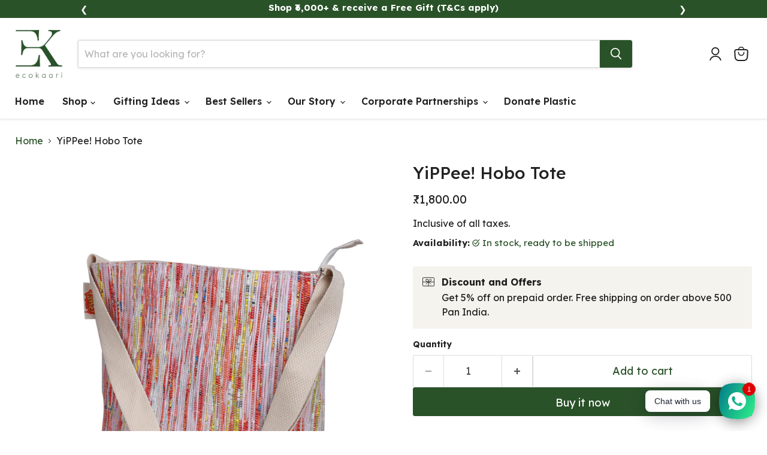

--- FILE ---
content_type: text/html; charset=utf-8
request_url: https://www.ecokaari.org/products/yippee-hobo-tote
body_size: 50706
content:
<!doctype html>
<html class="no-js no-touch" lang="en">
  <head><!--Content in content_for_header -->
<!--LayoutHub-Embed--><meta name="layouthub" /><link rel="stylesheet" href="https://fonts.googleapis.com/css?display=swap&family=Karla:100,200,300,400,500,600,700,800,900|Quicksand:100,200,300,400,500,600,700,800,900" /><link rel="stylesheet" type="text/css" href="[data-uri]" media="all">
<!--LH--><!--/LayoutHub-Embed--><meta charset="utf-8">
    <meta http-equiv="x-ua-compatible" content="IE=edge">

    <link rel="preconnect" href="https://cdn.shopify.com">
    <link rel="preconnect" href="https://fonts.shopifycdn.com">
    <link rel="preconnect" href="https://v.shopify.com">
    <link rel="preconnect" href="https://cdn.shopifycloud.com">

    <title>YiPPee! Hobo Tote — EcoKaari™ - Humanising Fashion </title>

    
      <meta name="description" content="Impact - With every purchase, you help prevent 30-40 waste plastic bags and wrappers from entering our oceans and landfills. Product Description - Make a stylish statement every day with the Upcycled Handcrafted eko Hobo Bag. Chic yet easygoing, it blends elegance with a relaxed hobo silhouette. Spacious enough for eve">
    

    
      <link rel="shortcut icon" href="//www.ecokaari.org/cdn/shop/files/apple-touch-icon_32x32.png?v=1720421833" type="image/png">
    

    
      <link rel="canonical" href="https://www.ecokaari.org/products/yippee-hobo-tote" />
    

    <meta name="viewport" content="width=device-width">

    
    





<meta property="og:site_name" content="EcoKaari™ - Humanising Fashion ">
<meta property="og:url" content="https://www.ecokaari.org/products/yippee-hobo-tote">
<meta property="og:title" content="YiPPee! Hobo Tote">
<meta property="og:type" content="product">
<meta property="og:description" content="Impact - With every purchase, you help prevent 30-40 waste plastic bags and wrappers from entering our oceans and landfills. Product Description - Make a stylish statement every day with the Upcycled Handcrafted eko Hobo Bag. Chic yet easygoing, it blends elegance with a relaxed hobo silhouette. Spacious enough for eve">




    
    
    

    
    
    <meta
      property="og:image"
      content="https://www.ecokaari.org/cdn/shop/files/561A4678_1200x1200.jpg?v=1694519406"
    />
    <meta
      property="og:image:secure_url"
      content="https://www.ecokaari.org/cdn/shop/files/561A4678_1200x1200.jpg?v=1694519406"
    />
    <meta property="og:image:width" content="1200" />
    <meta property="og:image:height" content="1200" />
    
    
    <meta property="og:image:alt" content="Social media image" />
  








  <meta name="twitter:site" content="@ecokaari">





<meta name="twitter:title" content="YiPPee! Hobo Tote">
<meta name="twitter:description" content="Impact - With every purchase, you help prevent 30-40 waste plastic bags and wrappers from entering our oceans and landfills. Product Description - Make a stylish statement every day with the Upcycled Handcrafted eko Hobo Bag. Chic yet easygoing, it blends elegance with a relaxed hobo silhouette. Spacious enough for eve">


    
    
    
      
      
      <meta name="twitter:card" content="summary">
    
    
    <meta
      property="twitter:image"
      content="https://www.ecokaari.org/cdn/shop/files/561A4678_1200x1200_crop_center.jpg?v=1694519406"
    />
    <meta property="twitter:image:width" content="1200" />
    <meta property="twitter:image:height" content="1200" />
    
    
    <meta property="twitter:image:alt" content="Social media image" />
  



    <link rel="preload" href="" as="font" crossorigin="anonymous">
    <link rel="preload" as="style" href="//www.ecokaari.org/cdn/shop/t/59/assets/theme.css?v=52147263792284449681763384694">
      <link rel="stylesheet" href="https://cdn.jsdelivr.net/npm/swiper/swiper-bundle.min.css"/>
      <script async crossorigin fetchpriority="high" src="/cdn/shopifycloud/importmap-polyfill/es-modules-shim.2.4.0.js"></script>
<script src="https://cdn.jsdelivr.net/npm/swiper/swiper-bundle.min.js"></script><script type="importmap">
{
  "imports": {
    "element.base-media": "//www.ecokaari.org/cdn/shop/t/59/assets/element.base-media.js?v=61305152781971747521758025697",
    "element.model": "//www.ecokaari.org/cdn/shop/t/59/assets/element.model.js?v=101001098341450788491758025697",
    "element.video": "//www.ecokaari.org/cdn/shop/t/59/assets/element.video.js?v=47354384994497331701758025698",
    "es-module-shims": "//www.ecokaari.org/cdn/shop/t/59/assets/es-module-shims.min.js?v=3197203922110785981758025700",
    "is-land": "//www.ecokaari.org/cdn/shop/t/59/assets/is-land.min.js?v=92343381495565747271758025697",
    "lightbox": "//www.ecokaari.org/cdn/shop/t/59/assets/lightbox.js?v=116354114233759933611758025699",
    "product.gallery": "//www.ecokaari.org/cdn/shop/t/59/assets/product.gallery.js?v=169430556141423714401758025697",
    "section.slideshow": "//www.ecokaari.org/cdn/shop/t/59/assets/section.slideshow.js?v=176892809315355130961758025698",
    "util.events": "//www.ecokaari.org/cdn/shop/t/59/assets/util.events.js?v=163430142883111782711758025696",
    "util.resource-loader": "//www.ecokaari.org/cdn/shop/t/59/assets/util.resource-loader.js?v=81301169148003274841758025699",
    "utility.stylesheet": "//www.ecokaari.org/cdn/shop/t/59/assets/utility.stylesheet.js?v=115421978848924304161758025697",
    "vendor.drift-zoom": "//www.ecokaari.org/cdn/shop/t/59/assets/vendor.drift-zoom.js?v=58010873367620907491758025698",
    "vendor.in-view": "//www.ecokaari.org/cdn/shop/t/59/assets/vendor.in-view.js?v=126891093837844970591758025698",
    "vendor.photoswipe-ui-default": "//www.ecokaari.org/cdn/shop/t/59/assets/vendor.photoswipe-ui-default.min.js?v=60644649669025199041758025699",
    "vendor.photoswipe": "//www.ecokaari.org/cdn/shop/t/59/assets/vendor.photoswipe.min.js?v=169650331104647059261758025700",
    "vendor.swiper": "//www.ecokaari.org/cdn/shop/t/59/assets/vendor.swiper.js?v=18393553757305362231758025697"
  }
}
</script><script>
  if (!(HTMLScriptElement.supports && HTMLScriptElement.supports('importmap'))) {
    const el = document.createElement('script')
    el.async = true
    el.src = "//www.ecokaari.org/cdn/shop/t/59/assets/es-module-shims.min.js?v=3197203922110785981758025700"
    document.head.appendChild(el)
  }
</script>
<script type="module" src="//www.ecokaari.org/cdn/shop/t/59/assets/is-land.min.js?v=92343381495565747271758025697"></script>
<style data-shopify>:root {
    /* Core Sizes */
    --size-0-25: 0.0625rem; /* 1px */
    --size-0-5: 0.125rem; /* 2px */
    --size-1: 0.25rem; /* 4px */
    --size-1-5: 0.375rem; /* 6px */
    --size-2: 0.5rem; /* 8px */
    --size-2-5: 0.625rem; /* 10px */
    --size-3: 0.75rem; /* 12px */
    --size-3-5: 0.875rem; /* 14px */
    --size-4: 1rem; /* 16px */
    --size-4-5: 1.125rem; /* 18px */
    --size-5: 1.25rem; /* 20px */
    --size-5-5: 1.375rem; /* 22px */
    --size-6: 1.5rem; /* 24px */
    --size-6-5: 1.625rem; /* 26px */
    --size-7: 1.75rem; /* 28px */
    --size-7-5: 1.875rem; /* 30px */
    --size-8: 2rem; /* 32px */
    --size-8-5: 2.125rem; /* 34px */
    --size-9: 2.25rem; /* 36px */
    --size-9-5: 2.375rem; /* 38px */
    --size-10: 2.5rem; /* 40px */
    --size-11: 2.75rem; /* 44px */
    --size-12: 3rem; /* 48px */
    --size-14: 3.5rem; /* 56px */
    --size-16: 4rem; /* 64px */
    --size-18: 4.5rem; /* 72px */
    --size-20: 5rem; /* 80px */
    --size-24: 6rem; /* 96px */
    --size-28: 7rem; /* 112px */
    --size-32: 8rem; /* 128px */

    /* Text Sizes */
    --text-size-2: 0.5rem; /* 8px */
    --text-size-2-5: 0.625rem; /* 10px */
    --text-size-3: 0.75rem; /* 12px */
    --text-size-3-5: 0.875rem; /* 14px */
    --text-size-4: 1rem; /* 16px */
    --text-size-4-5: 1.125rem; /* 18px */
    --text-size-5: 1.25rem; /* 20px */
    --text-size-5-5: 1.375rem; /* 22px */
    --text-size-6: 1.5rem; /* 24px */
    --text-size-6-5: 1.625rem; /* 26px */
    --text-size-7: 1.75rem; /* 28px */
    --text-size-7-5: 1.875rem; /* 30px */
    --text-size-8: 2rem; /* 32px */
    --text-size-8-5: 2.125rem; /* 34px */
    --text-size-9: 2.25rem; /* 36px */
    --text-size-9-5: 2.375rem; /* 38px */
    --text-size-10: 2.5rem; /* 40px */
    --text-size-11: 2.75rem; /* 44px */
    --text-size-12: 3rem; /* 48px */
    --text-size-14: 3.5rem; /* 56px */
    --text-size-16: 4rem; /* 64px */
    --text-size-18: 4.5rem; /* 72px */
    --text-size-20: 5rem; /* 80px */
    --text-size-24: 6rem; /* 96px */
    --text-size-28: 7rem; /* 112px */
    --text-size-32: 8rem; /* 128px */

    /* Line */
    --line-size-none: 0px;
    --line-size-xs: 0.5px;
    --line-size-sm: 1px;
    --line-size-md: 2px;
    --line-size-lg: 4px;
    --line-size-xl: 8px;

    /* Gap */
    --gap-size-none: 0px;
    --gap-size-xs: 8px;
    --gap-size-sm: 16px;
    --gap-size-md: 32px;
    --gap-size-lg: 48px;
    --gap-size-xl: 64px;

    /* Radius */
    --radius-xs: 4px;
    --radius-sm: 8px;
    --radius-md: 12px;
    --radius-lg: 16px;
    --radius-xl: 24px;
    --radius-2xl: 32px;
    --radius-none: 0px;
    --radius-full: 999px;

    /* Dropshadow */
    --shadow-none: 0px 0px 0px 0px rgba(0, 0, 0, 0);
    --shadow-sm: 0px 1px 2px 0px rgba(0, 0, 0, 0.08);
    --shadow-md: 0px 2px 4px -1px rgba(0, 0, 0, 0.08);
    --shadow-lg: 0px 8px 16px -4px rgba(0, 0, 0, 0.08);
    --shadow-xl: 0px 16px 32px -6px rgba(0, 0, 0, 0.12);
    --shadow-2xl: 0px 16px 64px -12px rgba(0, 0, 0, 0.22);

    /* Font Weights */
    --font-weight-100: 100;
    --font-weight-200: 200;
    --font-weight-300: 300;
    --font-weight-400: 400;
    --font-weight-500: 500;
    --font-weight-600: 600;
    --font-weight-700: 700;
    --font-weight-800: 800;
    --font-weight-900: 900;

    /* Letter Spacings */
    --letter-space-2xs: -0.05em;
    --letter-space-xs: -0.03em;
    --letter-space-sm: -0.015em;
    --letter-space-md: 0em;
    --letter-space-lg: 0.015em;
    --letter-space-xl: 0.03em;
    --letter-space-2xl: 0.05em;
    --letter-space-3xl: 0.08em;
    --letter-space-4xl: 0.12em;

    /* Line Heights */
    --line-height-2xs: 0.9;
    --line-height-xs: 1;
    --line-height-sm: 1.1;
    --line-height-md: 1.2;
    --line-height-lg: 1.5;
    --line-height-xl: 1.7;
    --line-height-2xl: 2;

    /* Color Shades */
    --shade-0: 0%;
    --shade-4: 4%;
    --shade-8: 8%;
    --shade-12: 12%;
    --shade-16: 16%;
    --shade-20: 20%;
    --shade-30: 30%;
    --shade-40: 40%;
    --shade-50: 50%;
    --shade-60: 60%;
    --shade-70: 70%;
    --shade-80: 80%;
    --shade-90: 90%;
    --shade-100: 100%;
  }</style><style data-shopify>/* Root Variables */
  :root {
    --root-font-size: 16px;
    --root-color-primary: #000;
    --root-color-secondary: #fff;
  }

  /* Colors */
  :root {
    --color-primary: var(--root-color-primary);
    --color-secondary: var(--root-color-secondary);
    --color-focus: #4a9afc;
    --color-error: #ba4444;
    --color-price: var(--color-primary);
    --color-text-savings: var(--color-primary);
    --disabled-grey: #f6f6f6;
    --disabled-border: #b6b6b6;
    --disabled-grey-text: #b6b6b6;
    --success-green: #56ad6a;
    --success-green-bg: #ecfef0;
    --color-sticky-nav-links: #fff;
  }

  /* Body Font Stack */
  :root {
    --body-font-family: 'Arial';
    --body-font-family-fallback: 'sans-serif';
    --body-font-weight: var(--font-weight-400);
    --body-letter-spacing: var(--letter-space-md);
    --body-line-height: var(--line-height-md);
    --body-text-transform: none;
    --body-lg-font-size: var(--text-size-4);
    --body-md-font-size: var(--text-size-3-5);
    --body-sm-font-size: var(--text-size-3);
    --body-xs-font-size: var(--text-size-2-5);

    @media screen and (min-width: 769px) {
      --body-lg-font-size: var(--text-size-4-5);
      --body-md-font-size: var(--text-size-4);
      --body-sm-font-size: var(--text-size-3-5);
      --body-xs-font-size: var(--text-size-3);
    }
  }

  /* Heading Font Stack */
  :root {
    --heading-font-family: "Lexend";
    --heading-font-family-fallback: 'sans-serif';
    --heading-font-weight: var(--font-weight-600);
    --heading-letter-spacing: var(--letter-space-md);

    --heading-2xl-line-height: var(--line-height-md);
    --heading-xl-line-height: var(--line-height-md);
    --heading-lg-line-height: var(--line-height-md);
    --heading-md-line-height: var(--line-height-md);
    --heading-sm-line-height: var(--line-height-md);
    --heading-xs-line-height: var(--line-height-md);

    --heading-2xl-font-size: var(--text-size-12);
    --heading-xl-font-size: var(--text-size-8);
    --heading-lg-font-size: var(--text-size-6);
    --heading-md-font-size: var(--text-size-5);
    --heading-sm-font-size: var(--text-size-4-5);
    --heading-xs-font-size: var(--text-size-4);

    @media screen and (min-width: 769px) {
      --heading-2xl-font-size: var(--text-size-16);
      --heading-xl-font-size: var(--text-size-12);
      --heading-lg-font-size: var(--text-size-8);
      --heading-md-font-size: var(--text-size-6);
      --heading-sm-font-size: var(--text-size-5);
      --heading-xs-font-size: var(--text-size-4-5);
    }
  }

  /* Accent Font Stack */
  :root {
    --accent-font-family: 'Arial';
    --accent-font-family-fallback: 'sans-serif';
    --accent-font-weight: var(--font-weight-400);
    --accent-letter-spacing: var(--letter-space-4xl);
    --accent-line-height: var(--line-height-md);
    --accent-text-transform: uppercase;
  }

  /* ==================================================================== */
  /* OLD CSS VARIABLES THAT NEEDS TO 🔥 */
  /* ==================================================================== */
  :root {
    --z-index-modal: 30;
    --z-index-toolbar: 7;
    --z-index-header: 6;
    --z-index-header-submenu: 7;
    --z-index-header-bottom-row: 3;
    --z-index-header-drawers: 5;
    --z-index-header-drawers-mobile: 3;
    --z-index-header-search: 7;
    --z-index-loader: 4;
    --z-index-header-search-overlay: 1;
    --url-ico-select: url(//www.ecokaari.org/cdn/shop/t/59/assets/ico-select.svg);
    --url-swirl-svg: url(//www.ecokaari.org/cdn/shop/t/59/assets/swirl.svg);
    --header-padding-bottom: 0;
    --gutter: 30px;
    --page-width: 1500px;
    --page-width-narrow: 1000px;
    --page-width-gutter-small: 17px;
    --grid-gutter: 22px;
    --grid-gutter-small: 16px;
    --slide-curve: 0.25s cubic-bezier(0.165, 0.84, 0.44, 1);
    --drawer-box-shadow: 0 10px 25px rgba(0, 0, 0, 0.15);
    --product-grid-margin: 10px;
    --product-grid-padding: 12px;
    --product-radius: 10px;
    --page-top-padding: 35px;
    --page-narrow: 780px;
    --page-width-padding: 40px;
    --grid-gutter: 22px;
    --index-section-padding: 60px;
    --section-header-bottom: 40px;
    --size-chart-margin: 30px 0;
    --size-chart-icon-margin: 5px;
    --newsletter-reminder-padding: 20px 30px 20px 25px;
    --text-frame-margin: 10px;
    --desktop-menu-chevron-size: 10px;
    --site-nav-item-padding: 20px;
    --site-nav-item-padding-top-bottom: 16px;
    --site-nav-icon-padding: 12px;
  }

  @media screen and (max-width: 768px) {
    :root {
      --page-top-padding: 15px;
      --page-narrow: 330px;
      --page-width-padding: 17px;
      --grid-gutter: 16px;
      --index-section-padding: 40px;
      --section-header-bottom: 25px;
      --text-frame-margin: 7px;
    }
  }</style>
<style data-shopify>:root {
    --text-size-scale-n-4: var(--text-size-2); /* 8px */
    --text-size-scale-n-3: var(--text-size-2-5); /* 10px */
    --text-size-scale-n-2: var(--text-size-3); /* 12px */
    --text-size-scale-n-1: var(--text-size-3-5); /* 14px */
    --text-size-scale-n0: var(--text-size-4); /* 16px */
    --text-size-scale-n1: var(--text-size-4-5); /* 18px */
    --text-size-scale-n2: var(--text-size-5); /* 20px */
    --text-size-scale-n3: var(--text-size-6); /* 24px */
    --text-size-scale-n4: var(--text-size-6-5); /* 26px */
    --text-size-scale-n5: var(--text-size-7); /* 28px */
    --text-size-scale-n6: var(--text-size-8); /* 32px */
    --text-size-scale-n7: var(--text-size-9); /* 36px */
    --text-size-scale-n8: var(--text-size-10); /* 40px */
    --text-size-scale-n9: var(--text-size-12); /* 48px */
    --text-size-scale-n10: var(--text-size-14); /* 56px */
    --text-size-scale-n11: var(--text-size-16); /* 64px */
    --text-size-scale-n12: var(--text-size-18); /* 72px */
    --text-size-scale-n13: var(--text-size-20); /* 80px */
    --text-size-scale-n14: var(--text-size-24); /* 96px */

    --font-weight-scale-n-3: var(--font-weight-100);
    --font-weight-scale-n-2: var(--font-weight-200);
    --font-weight-scale-n-1: var(--font-weight-300);
    --font-weight-scale-n0: var(--font-weight-400);
    --font-weight-scale-n1: var(--font-weight-500);
    --font-weight-scale-n2: var(--font-weight-600);
    --font-weight-scale-n3: var(--font-weight-700);
    --font-weight-scale-n4: var(--font-weight-800);
    --font-weight-scale-n5: var(--font-weight-900);

    --letter-spacing-scale-n-3: var(--letter-space-2xs);
    --letter-spacing-scale-n-2: var(--letter-space-xs);
    --letter-spacing-scale-n-1: var(--letter-space-sm);
    --letter-spacing-scale-n0: var(--letter-space-md);
    --letter-spacing-scale-n1: var(--letter-space-lg);
    --letter-spacing-scale-n2: var(--letter-space-xl);
    --letter-spacing-scale-n3: var(--letter-space-2xl);
    --letter-spacing-scale-n4: var(--letter-space-3xl);
    --letter-spacing-scale-n5: var(--letter-space-4xl);

    --line-height-scale-n-3: var(--line-height-2xs);
    --line-height-scale-n-2: var(--line-height-xs);
    --line-height-scale-n-1: var(--line-height-sm);
    --line-height-scale-n0: var(--line-height-md);
    --line-height-scale-n1: var(--line-height-lg);
    --line-height-scale-n2: var(--line-height-xl);
    --line-height-scale-n3: var(--line-height-2xl);

    /* Body Font Scales *//* Heading Font Scales *//* Accent Font Scales */@media screen and (min-width: 769px) {
      /* Body Font Desktop Sizes *//* Heading Desktop Font Sizes */}
  }</style>
<style data-shopify>:root {
    

    
  }

  

  

  /* LEGACY TOKENS THAT WE NEED TO KILLLLLLLLLLLLL */
  /* --------------------------------------------- */

  :root {
    /* Fixed colors */
    --color-price: ;
    --color-text-savings: ;

    /* TODO: Move to component that uses this */
    --color-button-primary: #000; /* TODO: Remove this */
    --color-button-primary-light: #1a1a1a; /* TODO: Remove this */
    --color-button-primary-dim: #000000; /* TODO: Remove this */
    --color-button-primary-text: #ffffff; /* TODO: Remove this */

    --color-sale-tag: ;
    --color-sale-tag-text: ;
  }</style><style data-shopify>
  :root {
    

    --color-background: #fff;
    --color-background-alpha-0: rgba(255, 255, 255, 0);
    --color-background-alpha-90: rgba(255, 255, 255, 0.9);

    /* Typography */
    
    
    --color-headings: #1d1d1d;
    --color-text: #1d1d1d;

    --color-text-05: #f4f4f4;
    --color-text-05-alpha-0: rgba(244, 244, 244, 0);

    --color-text-hover: #1d1d1d;
    --color-text-light: #1d1d1d;
    --color-links: #046e82;
    --color-link-hover: #1d1d1d;

    /* Products */
    --color-products-in-stock: #268c0b;
    --color-products-low-stock: #cc1313;
    --color-products-no-stock: #121212;

    /* Buttons */
    
    

    --color-button-text: #ffffff;
    --color-button-background: #f04f36;
    --color-button-background-hover: #f2614a;

    --color-button-background-focus: #dddddd;
    --color-button-disable: #939393;

    --color-button-secondary-text: #f04f36;
    --color-button-secondary-background: #ffffff;
    --color-button-secondary-background-hover: #ffffff;
    --color-button-secondary-background-focus: #e6e6e6;
    --color-button-secondary-border: #dddddd;
    --color-button-secondary-border-hover: #c7c7c7;

    --button-primary-text-color: #ffffff;
    --button-primary-text-color-highlight: #ffffff;
    --button-primary-bg-color: #000000;
    --button-primary-bg-color-highlight: #606060;
    --button-primary-border-color: rgba(0,0,0,0);
    --button-primary-border-color-highlight: rgba(0,0,0,0);

    --button-secondary-text-color: #000000;
    --button-secondary-text-color-highlight: #ffffff;
    --button-secondary-bg-color: rgba(0,0,0,0);
    --button-secondary-bg-color-highlight: #000000;
    --button-secondary-border-color: #000000;
    --button-secondary-border-color-highlight: #000000;

    --button-link-text-color: #000000;
    --button-link-text-color-highlight: #ccc;

    /* Header */
    --color-header-text: #1d1d1d;
    --color-header-background: #fff;

    /* Forms */
    
    --color-input-text: #4d4d4d;

    --color-input-text-hover: #dddddd;

    --color-input-background: #fff;
    --color-input-background-hover: #f4f4f4;

    --color-input-border: #dddddd;
    --color-input-border-alpha-25: rgba(221, 221, 221, 0.25);


    --color-input-border-morph-2: #c7c7c7;
    --color-input-border-morph-4: #b1b1b1;
    --color-input-border-morph-10: #858585;
    --color-input-border-morph-12: #767676;

    --color-input-border-hover: #c7c7c7;

    --color-product-sale-accent: #f04f36;
    --color-product-review-star: #ffab41;

    /* Footer */
    --color-footer-text: #1d1d1d;

    --color-footer-background: #f5f3ed;


    --color-footer-link: #3c3c3c;
    --color-footer-color-alt: rgba(29, 29, 29, 0.8);
    --color-additional-accent: rgba(29, 29, 29, 0.5);

    /* Placeholders */
    --color-placeholder-background: #ededed;
    --color-placeholder-fill: #b0b0b0;

    /* General */
    
    
    
    --color-black: #000;
    --color-white: #fff;

    --color-border: #808080;
    --color-border-modify: rgba(128, 128, 128, 0.3);
    --color-border-less-soft: rgba(0, 0, 0, 0.25);
    --color-border-soft: rgba(0, 0, 0, 0.15);
    --color-border-softer: rgba(0, 0, 0, 0.1);


    --color-overlay-background: Liquid error (snippets/head.styles.legacy-settings-color line 118): Alpha must be a float between 0 and 1;


    --color-background-8: #ededed;
    --color-background-4: #f6f6f6;

    --color-background-light: #f2f2f2;
    --color-search-category-background: #e8e8e8;

    --color-box-shadow-border: rgba(128, 128, 128, 0.16);
    --color-box-shadow-shadow: rgba(128, 128, 128, 0.11);
    --color-box-shadow-border-focused: rgba(128, 128, 128, 0.5);
    --color-box-shadow-shadow-focused: rgba(128, 128, 128, 0.5);

    --color-box-shadow-shadow-headings: rgba(128, 128, 128, 0.05);

    --color-error: #f05d5d;
    --color-success: #51a551;
    --color-warning: #dfa354;
    --color-highlight: #fffbd9;
    --color-notice: --color-text;
    --color-sale: --color-product-sale-accent;
    --color-star: --color-product-review-star;
    --color-star-empty: #8e8e8e;

    --color-facebook: #425dab;
    --color-x: #000;
    --color-pinterest: #bd1c1c;
    --color-linkedin: #0077B5;
  }
</style>
<style data-shopify>:root {
    --heading-font-family: 'Open Sans', sans-serif;
    --heading-font-weight: 400;
    --heading-letter-spacing: 0px;
    --body-font-family: 'Open Sans', sans-serif;

    --heading-font-style: normal;
    --subheading-font-family: 'Open Sans', sans-serif;
    --button-font-family: 'Open Sans', sans-serif;

    /* Font sizes */
    --heading-xl-font-size: 40px;
    --heading-lg-font-size: 20px;
    --body-md-font-size: 15px;

    --button-primary-font-size: 1rem;
    --button-primary-line-height: inherit;

    --button-secondary-font-size: 1rem;
    --button-secondary-line-height: inherit;

    --button-link-style-font-size: 1rem;
    --button-link-style-line-height: inherit;

    --heading-responsive: 1;
    --subheading-responsive: 1;

    /* Button styles */
    --button-font-weight: 700;
    --button-font-style: normal;
    --button-letter-spacing: 0px;
    --button-transition-speed: 0.3s;
    --button-font-capitalization: none;

    --button-primary-border-radius: 0px;
    --button-secondary-border-radius: 0px;
    --button-link-underline-thickness: 1px;
    --button-link-underline-style: solid;
  }</style>



<style data-shopify>
  :root {
    /* Backgrounds */
    
    

    --color-background: 
      
rgb(255, 255, 255)
    ;
    --color-background-alpha-0: rgba(255, 255, 255, 0);
    --color-background-alpha-90: rgba(255, 255, 255, 0.9);

    /* Typography */
    --color-headings: #222222;
    --color-text: #222222;

    --color-text-05: #f4f4f4;
    --color-text-05-alpha-0: rgba(244, 244, 244, 0);

    
    

    
    
    
    

    --color-text-hover: 
      
#383838
    ;
    --color-text-light: #222222;
    --color-links: #2a5229;

    
    
    

    --color-link-hover: 
      
#254824
    ;

    /* Products */
    --color-products-in-stock: #2a5229;
    --color-products-low-stock: #E99114;
    --color-products-no-stock: #BF262F;

    /* Buttons */
    --color-button-text: #ffffff;
    --color-button-background: #2a5229;
    --color-button-background-hover: rgb(63, 99, 62);

    
    

    --color-button-background-focus: 
      
#274b26
    ;
    --color-button-disable: #3e3e3e;

    --color-button-secondary-text: #2a5229;
    --color-button-secondary-background: #ffffff;
    --color-button-secondary-background-hover: rgb(255, 255, 255);

    
    

    --color-button-secondary-background-focus: 
      
#ebebeb
    ;
    --color-button-secondary-border: #dddddd;

    
    

    --color-button-secondary-border-hover: 
      
#cecece
    ;

    /* Header */
    --color-header-text: #222222;

    
    

    --color-header-background: 
      
rgb(255, 255, 255)
    ;

    /* Forms */
    --color-input-text: #4d4d4d;

    
    

    --color-input-text-hover: 
      
#434343
    ;

    --color-input-background: #ffffff;
    --color-input-background-hover: #f4f4f4;

    --color-input-border: #dddddd;
    --color-input-border-alpha-25: rgba(221, 221, 221, 0.25);

    

    
    

    
    

    
    

    
    

    --color-input-border-morph-2: 
      
#cecece
    ;
    --color-input-border-morph-4: 
      
#bebebe
    ;
    --color-input-border-morph-10: 
      
#919191
    ;
    --color-input-border-morph-12: 
      
#818181
    ;

    --color-input-border-hover: 
      
#cecece
    ;

    --color-product-sale-accent: #bf262f;
    --color-product-review-star: #cba72c;

    /* Footer */
    --color-footer-text: #222222;

    
    

    --color-footer-background: 
      
rgb(243, 249, 244)
    ;

    
    

    --color-footer-link: 
      
#2b2b2b
    ;
    --color-footer-color-alt: rgba(34, 34, 34, 0.8);
    --color-additional-accent: rgba(34, 34, 34, 0.5);

    /* Placeholders */
    --color-placeholder-background: #ededed;
    --color-placeholder-fill: #b2b2b2;

    /* General */
    
    

    --color-black: #000;
    --color-white: #fff;

    
    
    
    

    
    

    --color-border: rgb(128, 128, 128);
    --color-border-modify: rgba(128, 128, 128, 0.3);
    --color-border-less-soft: rgba(0, 0, 0, 0.25);
    --color-border-soft: rgba(0, 0, 0, 0.15);
    --color-border-softer: rgba(0, 0, 0, 0.1);

    

    --color-overlay-background: rgba(0, 0, 0, 0.0);

    

    --color-background-8: #ededed;
    --color-background-4: #f6f6f6;

    --color-background-light: #f4f4f4;
    --color-search-category-background: #e9e9e9;

    --color-box-shadow-border: rgba(128, 128, 128, 0.16);
    --color-box-shadow-shadow: rgba(128, 128, 128, 0.11);
    --color-box-shadow-border-focused: rgba(128, 128, 128, 0.5);
    --color-box-shadow-shadow-focused: rgba(128, 128, 128, 0.5);

    --color-box-shadow-shadow-headings: rgba(128, 128, 128, 0.05);

    --color-error: #f05d5d;
    --color-success: #51a551;
    --color-warning: #dfa354;
    --color-highlight: #fffbd9;
    --color-notice: --color-text;
    --color-sale: --color-product-sale-accent;
    --color-star: --color-product-review-star;
    --color-star-empty: #919191;

    --color-facebook: #425dab;
    --color-x: #000;
    --color-pinterest: #bd1c1c;
    --color-linkedin: #0077B5;
  }
</style>

<style data-shopify>:root {
    /* Override heading font stack with empire legacy settings */
    --heading-font-family: Lexend;
    --heading-font-scale: 1.0;
    --heading-font-weight: 600;
    --heading-font-style: normal;
    --heading-font-capitalization: initial;
    --heading-letter-spacing: 0.0em;
    --subheading-font-family: 'Nunito Sans', sans-serif;
    --button-font-family: Helvetica,Arial, sans-serif;
    --button-font-capitalization: initial;
    --button-letter-spacing: 0.0em;

    --heading-responsive: 1;
    --subheading-responsive: 1;
    --body-font-family: Helvetica;
  }</style><link rel="preconnect" href="https://fonts.googleapis.com">
    <link rel="preconnect" href="https://fonts.gstatic.com" crossorigin>
    <link href="https://fonts.googleapis.com/css2?family=Lexend:wght@100..900&display=swap" rel="stylesheet">

    <script>window.performance && window.performance.mark && window.performance.mark('shopify.content_for_header.start');</script><meta name="google-site-verification" content="jLRifR0NS5ZfjklZaMJL3KpIWK7POdES909vh-SCpBA">
<meta name="facebook-domain-verification" content="2yfl8w8pj2puyqb05epvhx5h109f2b">
<meta name="facebook-domain-verification" content="r75tqsffhcpenzxbnv2ocegl2v74n9">
<meta id="shopify-digital-wallet" name="shopify-digital-wallet" content="/49271570596/digital_wallets/dialog">
<link rel="alternate" type="application/json+oembed" href="https://www.ecokaari.org/products/yippee-hobo-tote.oembed">
<script async="async" src="/checkouts/internal/preloads.js?locale=en-IN"></script>
<script id="shopify-features" type="application/json">{"accessToken":"4fad9d30d0bccc0eaecdb3e00c2f4aa9","betas":["rich-media-storefront-analytics"],"domain":"www.ecokaari.org","predictiveSearch":true,"shopId":49271570596,"locale":"en"}</script>
<script>var Shopify = Shopify || {};
Shopify.shop = "ecokaari.myshopify.com";
Shopify.locale = "en";
Shopify.currency = {"active":"INR","rate":"1.0"};
Shopify.country = "IN";
Shopify.theme = {"name":"ecokaari\/develop","id":153546129637,"schema_name":"Empire","schema_version":"12.1.1","theme_store_id":null,"role":"main"};
Shopify.theme.handle = "null";
Shopify.theme.style = {"id":null,"handle":null};
Shopify.cdnHost = "www.ecokaari.org/cdn";
Shopify.routes = Shopify.routes || {};
Shopify.routes.root = "/";</script>
<script type="module">!function(o){(o.Shopify=o.Shopify||{}).modules=!0}(window);</script>
<script>!function(o){function n(){var o=[];function n(){o.push(Array.prototype.slice.apply(arguments))}return n.q=o,n}var t=o.Shopify=o.Shopify||{};t.loadFeatures=n(),t.autoloadFeatures=n()}(window);</script>
<script id="shop-js-analytics" type="application/json">{"pageType":"product"}</script>
<script defer="defer" async type="module" src="//www.ecokaari.org/cdn/shopifycloud/shop-js/modules/v2/client.init-shop-cart-sync_BdyHc3Nr.en.esm.js"></script>
<script defer="defer" async type="module" src="//www.ecokaari.org/cdn/shopifycloud/shop-js/modules/v2/chunk.common_Daul8nwZ.esm.js"></script>
<script type="module">
  await import("//www.ecokaari.org/cdn/shopifycloud/shop-js/modules/v2/client.init-shop-cart-sync_BdyHc3Nr.en.esm.js");
await import("//www.ecokaari.org/cdn/shopifycloud/shop-js/modules/v2/chunk.common_Daul8nwZ.esm.js");

  window.Shopify.SignInWithShop?.initShopCartSync?.({"fedCMEnabled":true,"windoidEnabled":true});

</script>
<script>(function() {
  var isLoaded = false;
  function asyncLoad() {
    if (isLoaded) return;
    isLoaded = true;
    var urls = ["https:\/\/app.layouthub.com\/shopify\/layouthub.js?shop=ecokaari.myshopify.com","https:\/\/neon.stock-sync.com\/neon\/widget.js?shop=ecokaari.myshopify.com","https:\/\/api.revy.io\/bundle.js?shop=ecokaari.myshopify.com","\/\/cdn.shopify.com\/proxy\/b9ee09e90f61d2f84c2ff90fbfc8943dd1ad91d07bb5d69420dc267d81346ffa\/api.goaffpro.com\/loader.js?shop=ecokaari.myshopify.com\u0026sp-cache-control=cHVibGljLCBtYXgtYWdlPTkwMA","https:\/\/a.mailmunch.co\/widgets\/site-846300-6bf7663fe02fbe25abba7a1039dffa784a6b4cf1.js?shop=ecokaari.myshopify.com"];
    for (var i = 0; i < urls.length; i++) {
      var s = document.createElement('script');
      s.type = 'text/javascript';
      s.async = true;
      s.src = urls[i];
      var x = document.getElementsByTagName('script')[0];
      x.parentNode.insertBefore(s, x);
    }
  };
  if(window.attachEvent) {
    window.attachEvent('onload', asyncLoad);
  } else {
    window.addEventListener('load', asyncLoad, false);
  }
})();</script>
<script id="__st">var __st={"a":49271570596,"offset":-18000,"reqid":"9c10fbe8-8792-4ed9-a601-bf435afc661f-1768941033","pageurl":"www.ecokaari.org\/products\/yippee-hobo-tote","u":"6acef04bc09c","p":"product","rtyp":"product","rid":8339575603429};</script>
<script>window.ShopifyPaypalV4VisibilityTracking = true;</script>
<script id="captcha-bootstrap">!function(){'use strict';const t='contact',e='account',n='new_comment',o=[[t,t],['blogs',n],['comments',n],[t,'customer']],c=[[e,'customer_login'],[e,'guest_login'],[e,'recover_customer_password'],[e,'create_customer']],r=t=>t.map((([t,e])=>`form[action*='/${t}']:not([data-nocaptcha='true']) input[name='form_type'][value='${e}']`)).join(','),a=t=>()=>t?[...document.querySelectorAll(t)].map((t=>t.form)):[];function s(){const t=[...o],e=r(t);return a(e)}const i='password',u='form_key',d=['recaptcha-v3-token','g-recaptcha-response','h-captcha-response',i],f=()=>{try{return window.sessionStorage}catch{return}},m='__shopify_v',_=t=>t.elements[u];function p(t,e,n=!1){try{const o=window.sessionStorage,c=JSON.parse(o.getItem(e)),{data:r}=function(t){const{data:e,action:n}=t;return t[m]||n?{data:e,action:n}:{data:t,action:n}}(c);for(const[e,n]of Object.entries(r))t.elements[e]&&(t.elements[e].value=n);n&&o.removeItem(e)}catch(o){console.error('form repopulation failed',{error:o})}}const l='form_type',E='cptcha';function T(t){t.dataset[E]=!0}const w=window,h=w.document,L='Shopify',v='ce_forms',y='captcha';let A=!1;((t,e)=>{const n=(g='f06e6c50-85a8-45c8-87d0-21a2b65856fe',I='https://cdn.shopify.com/shopifycloud/storefront-forms-hcaptcha/ce_storefront_forms_captcha_hcaptcha.v1.5.2.iife.js',D={infoText:'Protected by hCaptcha',privacyText:'Privacy',termsText:'Terms'},(t,e,n)=>{const o=w[L][v],c=o.bindForm;if(c)return c(t,g,e,D).then(n);var r;o.q.push([[t,g,e,D],n]),r=I,A||(h.body.append(Object.assign(h.createElement('script'),{id:'captcha-provider',async:!0,src:r})),A=!0)});var g,I,D;w[L]=w[L]||{},w[L][v]=w[L][v]||{},w[L][v].q=[],w[L][y]=w[L][y]||{},w[L][y].protect=function(t,e){n(t,void 0,e),T(t)},Object.freeze(w[L][y]),function(t,e,n,w,h,L){const[v,y,A,g]=function(t,e,n){const i=e?o:[],u=t?c:[],d=[...i,...u],f=r(d),m=r(i),_=r(d.filter((([t,e])=>n.includes(e))));return[a(f),a(m),a(_),s()]}(w,h,L),I=t=>{const e=t.target;return e instanceof HTMLFormElement?e:e&&e.form},D=t=>v().includes(t);t.addEventListener('submit',(t=>{const e=I(t);if(!e)return;const n=D(e)&&!e.dataset.hcaptchaBound&&!e.dataset.recaptchaBound,o=_(e),c=g().includes(e)&&(!o||!o.value);(n||c)&&t.preventDefault(),c&&!n&&(function(t){try{if(!f())return;!function(t){const e=f();if(!e)return;const n=_(t);if(!n)return;const o=n.value;o&&e.removeItem(o)}(t);const e=Array.from(Array(32),(()=>Math.random().toString(36)[2])).join('');!function(t,e){_(t)||t.append(Object.assign(document.createElement('input'),{type:'hidden',name:u})),t.elements[u].value=e}(t,e),function(t,e){const n=f();if(!n)return;const o=[...t.querySelectorAll(`input[type='${i}']`)].map((({name:t})=>t)),c=[...d,...o],r={};for(const[a,s]of new FormData(t).entries())c.includes(a)||(r[a]=s);n.setItem(e,JSON.stringify({[m]:1,action:t.action,data:r}))}(t,e)}catch(e){console.error('failed to persist form',e)}}(e),e.submit())}));const S=(t,e)=>{t&&!t.dataset[E]&&(n(t,e.some((e=>e===t))),T(t))};for(const o of['focusin','change'])t.addEventListener(o,(t=>{const e=I(t);D(e)&&S(e,y())}));const B=e.get('form_key'),M=e.get(l),P=B&&M;t.addEventListener('DOMContentLoaded',(()=>{const t=y();if(P)for(const e of t)e.elements[l].value===M&&p(e,B);[...new Set([...A(),...v().filter((t=>'true'===t.dataset.shopifyCaptcha))])].forEach((e=>S(e,t)))}))}(h,new URLSearchParams(w.location.search),n,t,e,['guest_login'])})(!0,!0)}();</script>
<script integrity="sha256-4kQ18oKyAcykRKYeNunJcIwy7WH5gtpwJnB7kiuLZ1E=" data-source-attribution="shopify.loadfeatures" defer="defer" src="//www.ecokaari.org/cdn/shopifycloud/storefront/assets/storefront/load_feature-a0a9edcb.js" crossorigin="anonymous"></script>
<script data-source-attribution="shopify.dynamic_checkout.dynamic.init">var Shopify=Shopify||{};Shopify.PaymentButton=Shopify.PaymentButton||{isStorefrontPortableWallets:!0,init:function(){window.Shopify.PaymentButton.init=function(){};var t=document.createElement("script");t.src="https://www.ecokaari.org/cdn/shopifycloud/portable-wallets/latest/portable-wallets.en.js",t.type="module",document.head.appendChild(t)}};
</script>
<script data-source-attribution="shopify.dynamic_checkout.buyer_consent">
  function portableWalletsHideBuyerConsent(e){var t=document.getElementById("shopify-buyer-consent"),n=document.getElementById("shopify-subscription-policy-button");t&&n&&(t.classList.add("hidden"),t.setAttribute("aria-hidden","true"),n.removeEventListener("click",e))}function portableWalletsShowBuyerConsent(e){var t=document.getElementById("shopify-buyer-consent"),n=document.getElementById("shopify-subscription-policy-button");t&&n&&(t.classList.remove("hidden"),t.removeAttribute("aria-hidden"),n.addEventListener("click",e))}window.Shopify?.PaymentButton&&(window.Shopify.PaymentButton.hideBuyerConsent=portableWalletsHideBuyerConsent,window.Shopify.PaymentButton.showBuyerConsent=portableWalletsShowBuyerConsent);
</script>
<script>
  function portableWalletsCleanup(e){e&&e.src&&console.error("Failed to load portable wallets script "+e.src);var t=document.querySelectorAll("shopify-accelerated-checkout .shopify-payment-button__skeleton, shopify-accelerated-checkout-cart .wallet-cart-button__skeleton"),e=document.getElementById("shopify-buyer-consent");for(let e=0;e<t.length;e++)t[e].remove();e&&e.remove()}function portableWalletsNotLoadedAsModule(e){e instanceof ErrorEvent&&"string"==typeof e.message&&e.message.includes("import.meta")&&"string"==typeof e.filename&&e.filename.includes("portable-wallets")&&(window.removeEventListener("error",portableWalletsNotLoadedAsModule),window.Shopify.PaymentButton.failedToLoad=e,"loading"===document.readyState?document.addEventListener("DOMContentLoaded",window.Shopify.PaymentButton.init):window.Shopify.PaymentButton.init())}window.addEventListener("error",portableWalletsNotLoadedAsModule);
</script>

<script type="module" src="https://www.ecokaari.org/cdn/shopifycloud/portable-wallets/latest/portable-wallets.en.js" onError="portableWalletsCleanup(this)" crossorigin="anonymous"></script>
<script nomodule>
  document.addEventListener("DOMContentLoaded", portableWalletsCleanup);
</script>

<link id="shopify-accelerated-checkout-styles" rel="stylesheet" media="screen" href="https://www.ecokaari.org/cdn/shopifycloud/portable-wallets/latest/accelerated-checkout-backwards-compat.css" crossorigin="anonymous">
<style id="shopify-accelerated-checkout-cart">
        #shopify-buyer-consent {
  margin-top: 1em;
  display: inline-block;
  width: 100%;
}

#shopify-buyer-consent.hidden {
  display: none;
}

#shopify-subscription-policy-button {
  background: none;
  border: none;
  padding: 0;
  text-decoration: underline;
  font-size: inherit;
  cursor: pointer;
}

#shopify-subscription-policy-button::before {
  box-shadow: none;
}

      </style>
<link rel="stylesheet" media="screen" href="//www.ecokaari.org/cdn/shop/t/59/compiled_assets/styles.css?v=14540">
<script>window.performance && window.performance.mark && window.performance.mark('shopify.content_for_header.end');</script>

    <link href="//www.ecokaari.org/cdn/shop/t/59/assets/theme.css?v=52147263792284449681763384694" rel="stylesheet" type="text/css" media="all" />

    

    
    <script>
      window.Theme = window.Theme || {};
      window.Theme.version = '12.1.1';
      window.Theme.name = 'Empire';
      window.Theme.routes = {
        "root_url": "/",
        "account_url": "/account",
        "account_login_url": "/account/login",
        "account_logout_url": "/account/logout",
        "account_register_url": "/account/register",
        "account_addresses_url": "/account/addresses",
        "collections_url": "/collections",
        "all_products_collection_url": "/collections/all",
        "search_url": "/search",
        "predictive_search_url": "/search/suggest",
        "cart_url": "/cart",
        "cart_add_url": "/cart/add",
        "cart_change_url": "/cart/change",
        "cart_clear_url": "/cart/clear",
        "product_recommendations_url": "/recommendations/products",
      };
    </script>
    

<script>
try {
    document.addEventListener("DOMContentLoaded", () => {
        // --- Config ---
        const DROPDOWN_SEL   = ".baDropdownStyle.top_right";
        const DESKTOP_TARGET = ".site-header-right [data-header-actions]";
        const MOBILE_TARGET  = "[data-mobile-search-button]";

        // Dynamic right positioning based on login status
        const getRightDesktop = () => {
            // Check if customer is logged in by looking for the specific class
            const isLoggedIn = document.querySelector('.site-header-actions__account-link.is_login') !== null;
            return isLoggedIn ? 80 : 107; // 80px when logged in, 107px otherwise
        };
        
        const RIGHT_MOBILE   = 10;
        const OFFSET_DESKTOP = -10;
        const OFFSET_MOBILE  = 38;

        // --- State ---
        let dropdown = null;
        let target   = null;
        let rafId    = null;
        let lastTop  = null;
        let lastRight = null;

        // --- Utils ---
        const q = (sel) => document.querySelector(sel);
        const isMobileLike = () => window.innerWidth <= 900;

        function resolveTarget() {
            target = isMobileLike() ? q(MOBILE_TARGET) : q(DESKTOP_TARGET);
            return !!target;
        }

        function hookDropdown() {
            const found = q(DROPDOWN_SEL);
            if (!found) { dropdown = null; return false; }

            if (dropdown === found) return true;

            dropdown = found;
            observeDropdown();
            applyBaseStyles();
            lastTop = null;
            lastRight = null;
            computePosition();
            return true;
        }

        function ensureNodes() {
            const hasDropdown = hookDropdown();
            const hasTarget   = resolveTarget();
            return hasDropdown && hasTarget;
        }

        function applyBaseStyles() {
            if (!dropdown) return;
            dropdown.style.setProperty("position", "fixed", "important");
            dropdown.style.setProperty("left", "auto", "important");
            dropdown.style.setProperty("z-index", "21474", "important");
            
            // Use dynamic right positioning for desktop
            const rightValue = isMobileLike() ? RIGHT_MOBILE : getRightDesktop();
            dropdown.style.setProperty("right", rightValue + "px", "important");
        }

        function computePosition() {
            if (!target || !dropdown) return;

            const rect = target.getBoundingClientRect();
            const offset = isMobileLike() ? OFFSET_MOBILE : OFFSET_DESKTOP;

            // ✅ Detect tablet range (between 767px and 900px)
            const isTablet = window.innerWidth <= 900 && window.innerWidth >= 767;

            let top;
            if (isTablet) {
                // When tablet screen — change position based on scroll
                const scrollY = window.scrollY || window.pageYOffset;
                top = scrollY > 50 ? 50 : 80; // top 80px at page top, 50px after scroll
            } else {
                // Use default behavior for mobile/desktop
                top = Math.max(0, Math.round(rect.top) + offset);
            }

            // Dynamic right position
            const currentRight = isMobileLike() ? RIGHT_MOBILE : getRightDesktop();

            // Apply only if changed
            if (top !== lastTop || currentRight !== lastRight) {
                dropdown.style.setProperty("top", top + "px", "important");
                lastTop = top;
                lastRight = currentRight;
            }
        }

        function tick() {
            if (!ensureNodes()) return;
            applyBaseStyles();
            computePosition();
        }

        function onScrollOrResize() {
            if (rafId) return;
            rafId = requestAnimationFrame(() => {
                rafId = null;
                tick();
            });
        }

        // Wait for nodes after churn
        function waitForNodesAndTick(maxMs = 1500) {
            const start = performance.now();
            const loop = () => {
                if (ensureNodes()) {
                    lastTop = null;
                    lastRight = null;
                    applyBaseStyles();
                    computePosition();
                    return;
                }
                if (performance.now() - start < maxMs) requestAnimationFrame(loop);
            };
            requestAnimationFrame(loop);
        }

        // --- Observers ---
        const domObs = new MutationObserver(() => {
            const changed = hookDropdown();
            if (changed) {
                lastTop = null;
                lastRight = null;
                applyBaseStyles();
                computePosition();
            }
        });
        domObs.observe(document.documentElement, { childList: true, subtree: true });

        // Watch for login status changes by observing the header actions element
        const loginStatusObs = new MutationObserver(() => {
            // Force recalculation when login status might have changed
            lastRight = null;
            applyBaseStyles();
            computePosition();
        });

        let dropdownAttrObs = null;
        function observeDropdown() {
            if (dropdownAttrObs) {
                try { dropdownAttrObs.disconnect(); } catch(_) {}
            }
            if (!dropdown) return;
            dropdownAttrObs = new MutationObserver(() => {
                applyBaseStyles();
                onScrollOrResize();
            });
            dropdownAttrObs.observe(dropdown, { attributes: true, attributeFilter: ["style", "class"] });
        }

        // Observe the header actions for login status changes
        function observeLoginStatus() {
            const headerActions = q(DESKTOP_TARGET);
            if (headerActions) {
                loginStatusObs.observe(headerActions, { 
                    childList: true, 
                    subtree: true,
                    characterData: true
                });
            }
        }

        const docResizeObs = new ResizeObserver(onScrollOrResize);
        docResizeObs.observe(document.documentElement);

        // --- Listeners ---
        window.addEventListener("scroll", onScrollOrResize, { passive: true });

        function hardRelayout() {
            lastTop = null;
            lastRight = null;
            target = null;
            hookDropdown();
            if (dropdown) applyBaseStyles();
            waitForNodesAndTick();
            // Re-observe login status after relayout
            setTimeout(observeLoginStatus, 100);
        }

        window.addEventListener("resize", hardRelayout, { passive: true });
        window.addEventListener("orientationchange", hardRelayout);

        const mq = window.matchMedia("(max-width: 900px)");
        if (mq.addEventListener) mq.addEventListener("change", hardRelayout);
        else if (mq.addListener) mq.addListener(hardRelayout);

        // --- Init ---
        tick();
        observeDropdown();
        observeLoginStatus(); // Start observing login status changes

        if (!dropdown || !target) waitForNodesAndTick();
    });
} catch (e) {
    console.log(e);
}
</script>


  <!-- BEGIN app block: shopify://apps/ta-labels-badges/blocks/bss-pl-config-data/91bfe765-b604-49a1-805e-3599fa600b24 --><script
    id='bss-pl-config-data'
>
	let TAE_StoreId = "7186";
	if (typeof BSS_PL == 'undefined' || TAE_StoreId !== "") {
  		var BSS_PL = {};
		BSS_PL.storeId = 7186;
		BSS_PL.currentPlan = "free";
		BSS_PL.apiServerProduction = "https://product-labels-pro.bsscommerce.com";
		BSS_PL.publicAccessToken = null;
		BSS_PL.customerTags = "null";
		BSS_PL.customerId = "null";
		BSS_PL.storeIdCustomOld = 10678;
		BSS_PL.storeIdOldWIthPriority = 12200;
		BSS_PL.storeIdOptimizeAppendLabel = null
		BSS_PL.optimizeCodeIds = null; 
		BSS_PL.extendedFeatureIds = null;
		BSS_PL.integration = {"laiReview":{"status":0,"config":[]}};
		BSS_PL.settingsData  = {};
		BSS_PL.configProductMetafields = null;
		BSS_PL.configVariantMetafields = null;
		
		BSS_PL.configData = [].concat();

		
		BSS_PL.configDataBanner = [].concat();

		
		BSS_PL.configDataPopup = [].concat();

		
		BSS_PL.configDataLabelGroup = [].concat();
		
		
		BSS_PL.collectionID = ``;
		BSS_PL.collectionHandle = ``;
		BSS_PL.collectionTitle = ``;

		
		BSS_PL.conditionConfigData = [].concat();
	}
</script>




<style>
    
    

</style>

<script>
    function bssLoadScripts(src, callback, isDefer = false) {
        const scriptTag = document.createElement('script');
        document.head.appendChild(scriptTag);
        scriptTag.src = src;
        if (isDefer) {
            scriptTag.defer = true;
        } else {
            scriptTag.async = true;
        }
        if (callback) {
            scriptTag.addEventListener('load', function () {
                callback();
            });
        }
    }
    const scriptUrls = [
        "https://cdn.shopify.com/extensions/019bd440-4ad9-768f-8cbd-b429a1f08a03/product-label-558/assets/bss-pl-init-helper.js",
        "https://cdn.shopify.com/extensions/019bd440-4ad9-768f-8cbd-b429a1f08a03/product-label-558/assets/bss-pl-init-config-run-scripts.js",
    ];
    Promise.all(scriptUrls.map((script) => new Promise((resolve) => bssLoadScripts(script, resolve)))).then((res) => {
        console.log('BSS scripts loaded');
        window.bssScriptsLoaded = true;
    });

	function bssInitScripts() {
		if (BSS_PL.configData.length) {
			const enabledFeature = [
				{ type: 1, script: "https://cdn.shopify.com/extensions/019bd440-4ad9-768f-8cbd-b429a1f08a03/product-label-558/assets/bss-pl-init-for-label.js" },
				{ type: 2, badge: [0, 7, 8], script: "https://cdn.shopify.com/extensions/019bd440-4ad9-768f-8cbd-b429a1f08a03/product-label-558/assets/bss-pl-init-for-badge-product-name.js" },
				{ type: 2, badge: [1, 11], script: "https://cdn.shopify.com/extensions/019bd440-4ad9-768f-8cbd-b429a1f08a03/product-label-558/assets/bss-pl-init-for-badge-product-image.js" },
				{ type: 2, badge: 2, script: "https://cdn.shopify.com/extensions/019bd440-4ad9-768f-8cbd-b429a1f08a03/product-label-558/assets/bss-pl-init-for-badge-custom-selector.js" },
				{ type: 2, badge: [3, 9, 10], script: "https://cdn.shopify.com/extensions/019bd440-4ad9-768f-8cbd-b429a1f08a03/product-label-558/assets/bss-pl-init-for-badge-price.js" },
				{ type: 2, badge: 4, script: "https://cdn.shopify.com/extensions/019bd440-4ad9-768f-8cbd-b429a1f08a03/product-label-558/assets/bss-pl-init-for-badge-add-to-cart-btn.js" },
				{ type: 2, badge: 5, script: "https://cdn.shopify.com/extensions/019bd440-4ad9-768f-8cbd-b429a1f08a03/product-label-558/assets/bss-pl-init-for-badge-quantity-box.js" },
				{ type: 2, badge: 6, script: "https://cdn.shopify.com/extensions/019bd440-4ad9-768f-8cbd-b429a1f08a03/product-label-558/assets/bss-pl-init-for-badge-buy-it-now-btn.js" }
			]
				.filter(({ type, badge }) => BSS_PL.configData.some(item => item.label_type === type && (badge === undefined || (Array.isArray(badge) ? badge.includes(item.badge_type) : item.badge_type === badge))) || (type === 1 && BSS_PL.configDataLabelGroup && BSS_PL.configDataLabelGroup.length))
				.map(({ script }) => script);
				
            enabledFeature.forEach((src) => bssLoadScripts(src));

            if (enabledFeature.length) {
                const src = "https://cdn.shopify.com/extensions/019bd440-4ad9-768f-8cbd-b429a1f08a03/product-label-558/assets/bss-product-label-js.js";
                bssLoadScripts(src);
            }
        }

        if (BSS_PL.configDataBanner && BSS_PL.configDataBanner.length) {
            const src = "https://cdn.shopify.com/extensions/019bd440-4ad9-768f-8cbd-b429a1f08a03/product-label-558/assets/bss-product-label-banner.js";
            bssLoadScripts(src);
        }

        if (BSS_PL.configDataPopup && BSS_PL.configDataPopup.length) {
            const src = "https://cdn.shopify.com/extensions/019bd440-4ad9-768f-8cbd-b429a1f08a03/product-label-558/assets/bss-product-label-popup.js";
            bssLoadScripts(src);
        }

        if (window.location.search.includes('bss-pl-custom-selector')) {
            const src = "https://cdn.shopify.com/extensions/019bd440-4ad9-768f-8cbd-b429a1f08a03/product-label-558/assets/bss-product-label-custom-position.js";
            bssLoadScripts(src, null, true);
        }
    }
    bssInitScripts();
</script>


<!-- END app block --><!-- BEGIN app block: shopify://apps/rt-social-chat-live-chat/blocks/app-embed/9baee9b7-6929-47af-9935-05bcdc376396 --><script>
  window.roarJs = window.roarJs || {};
  roarJs.WhatsAppConfig = {
    metafields: {
      shop: "ecokaari.myshopify.com",
      settings: {"enabled":"1","block_order":["1492096252560"],"blocks":{"1492096252560":{"disabled":"0","type":"whatsapp","number":"+91 9910969297","whatsapp_web":"1","name":"Ecokaari","label":"Support","avatar":"0","avatar_url":"https:\/\/www.gravatar.com\/avatar","online":"1","timezone":"America\/New_York","sunday":{"enabled":"1","range":"480,1050"},"monday":{"enabled":"1","range":"480,1050"},"tuesday":{"enabled":"1","range":"480,1050"},"wednesday":{"enabled":"1","range":"480,1050"},"thursday":{"enabled":"1","range":"480,1050"},"friday":{"enabled":"1","range":"480,1050"},"saturday":{"enabled":"1","range":"480,1050"},"offline":"I will be back soon","chat":{"enabled":"1","greeting":"Hello! I'm from the support team."},"message":"","page_url":"0"}},"param":{"newtab":"0","offline_disabled":"0","offline_message":"1","greeting":{"enabled":"0","message":"Hi there! How can we help you? Tap here to start chat with us.","delay":"5"},"pending":{"enabled":"1","number":"1","color":"#ffffff","background":"#dd0000"},"position":{"value":"right","bottom":"20","left":"20","right":"20"},"cta_type":"all"},"mobile":{"enabled":"1","position":{"value":"inherit","bottom":"20","left":"20","right":"20"}},"style":{"gradient":"preset","pattern":"0","custom":{"color":"#ffffff","background":"#2db67c"},"icon":"5","rounded":"0"},"share":{"block_order":["facebook","twitter","whatsapp"],"blocks":{"facebook":{"type":"facebook","label":"Share on Facebook"},"twitter":{"type":"twitter","label":"Share on Twitter"},"whatsapp":{"type":"whatsapp","label":"Share on Whatsapp"}},"param":{"enabled":"0","position":"right"},"mobile":{"enabled":"1","position":"inherit"},"style":{"color":"#000000","background":"#ffffff"},"texts":{"button":"Share","message":"Check this out, it's so cool!"}},"charge":false,"onetime":false,"track_url":"https:\/\/haloroar.com\/app\/whatsapp\/tracking","texts":{"title":"Hi there 👋","description":"Welcome to Social Chat and Share. Ask us anything 🎉","note":"We typically reply within a few minutes","button":"Chat with us","placeholder":"Send a message…","emoji_search":"Search emoji…","emoji_frequently":"Frequently used","emoji_people":"People","emoji_nature":"Nature","emoji_objects":"Objects","emoji_places":"Places","emoji_symbols":"Symbols","emoji_not_found":"No emoji could be found"},"only1":"true","desktop":{"disabled":"0","position":"left","layout":"button"}},
      moneyFormat: "\u003cspan class=money\u003e₹. {{amount}} \u003c\/span\u003e"
    }
  }
</script>

<script src="https://cdn.shopify.com/extensions/019a1460-f72e-7cbc-becc-90116917fae9/rt-whats-app-chat-live-chat-2/assets/whatsapp.js" defer></script>


<!-- END app block --><link href="https://cdn.shopify.com/extensions/019bd440-4ad9-768f-8cbd-b429a1f08a03/product-label-558/assets/bss-pl-style.min.css" rel="stylesheet" type="text/css" media="all">
<link href="https://cdn.shopify.com/extensions/019a1460-f72e-7cbc-becc-90116917fae9/rt-whats-app-chat-live-chat-2/assets/whatsapp.css" rel="stylesheet" type="text/css" media="all">
<link href="https://monorail-edge.shopifysvc.com" rel="dns-prefetch">
<script>(function(){if ("sendBeacon" in navigator && "performance" in window) {try {var session_token_from_headers = performance.getEntriesByType('navigation')[0].serverTiming.find(x => x.name == '_s').description;} catch {var session_token_from_headers = undefined;}var session_cookie_matches = document.cookie.match(/_shopify_s=([^;]*)/);var session_token_from_cookie = session_cookie_matches && session_cookie_matches.length === 2 ? session_cookie_matches[1] : "";var session_token = session_token_from_headers || session_token_from_cookie || "";function handle_abandonment_event(e) {var entries = performance.getEntries().filter(function(entry) {return /monorail-edge.shopifysvc.com/.test(entry.name);});if (!window.abandonment_tracked && entries.length === 0) {window.abandonment_tracked = true;var currentMs = Date.now();var navigation_start = performance.timing.navigationStart;var payload = {shop_id: 49271570596,url: window.location.href,navigation_start,duration: currentMs - navigation_start,session_token,page_type: "product"};window.navigator.sendBeacon("https://monorail-edge.shopifysvc.com/v1/produce", JSON.stringify({schema_id: "online_store_buyer_site_abandonment/1.1",payload: payload,metadata: {event_created_at_ms: currentMs,event_sent_at_ms: currentMs}}));}}window.addEventListener('pagehide', handle_abandonment_event);}}());</script>
<script id="web-pixels-manager-setup">(function e(e,d,r,n,o){if(void 0===o&&(o={}),!Boolean(null===(a=null===(i=window.Shopify)||void 0===i?void 0:i.analytics)||void 0===a?void 0:a.replayQueue)){var i,a;window.Shopify=window.Shopify||{};var t=window.Shopify;t.analytics=t.analytics||{};var s=t.analytics;s.replayQueue=[],s.publish=function(e,d,r){return s.replayQueue.push([e,d,r]),!0};try{self.performance.mark("wpm:start")}catch(e){}var l=function(){var e={modern:/Edge?\/(1{2}[4-9]|1[2-9]\d|[2-9]\d{2}|\d{4,})\.\d+(\.\d+|)|Firefox\/(1{2}[4-9]|1[2-9]\d|[2-9]\d{2}|\d{4,})\.\d+(\.\d+|)|Chrom(ium|e)\/(9{2}|\d{3,})\.\d+(\.\d+|)|(Maci|X1{2}).+ Version\/(15\.\d+|(1[6-9]|[2-9]\d|\d{3,})\.\d+)([,.]\d+|)( \(\w+\)|)( Mobile\/\w+|) Safari\/|Chrome.+OPR\/(9{2}|\d{3,})\.\d+\.\d+|(CPU[ +]OS|iPhone[ +]OS|CPU[ +]iPhone|CPU IPhone OS|CPU iPad OS)[ +]+(15[._]\d+|(1[6-9]|[2-9]\d|\d{3,})[._]\d+)([._]\d+|)|Android:?[ /-](13[3-9]|1[4-9]\d|[2-9]\d{2}|\d{4,})(\.\d+|)(\.\d+|)|Android.+Firefox\/(13[5-9]|1[4-9]\d|[2-9]\d{2}|\d{4,})\.\d+(\.\d+|)|Android.+Chrom(ium|e)\/(13[3-9]|1[4-9]\d|[2-9]\d{2}|\d{4,})\.\d+(\.\d+|)|SamsungBrowser\/([2-9]\d|\d{3,})\.\d+/,legacy:/Edge?\/(1[6-9]|[2-9]\d|\d{3,})\.\d+(\.\d+|)|Firefox\/(5[4-9]|[6-9]\d|\d{3,})\.\d+(\.\d+|)|Chrom(ium|e)\/(5[1-9]|[6-9]\d|\d{3,})\.\d+(\.\d+|)([\d.]+$|.*Safari\/(?![\d.]+ Edge\/[\d.]+$))|(Maci|X1{2}).+ Version\/(10\.\d+|(1[1-9]|[2-9]\d|\d{3,})\.\d+)([,.]\d+|)( \(\w+\)|)( Mobile\/\w+|) Safari\/|Chrome.+OPR\/(3[89]|[4-9]\d|\d{3,})\.\d+\.\d+|(CPU[ +]OS|iPhone[ +]OS|CPU[ +]iPhone|CPU IPhone OS|CPU iPad OS)[ +]+(10[._]\d+|(1[1-9]|[2-9]\d|\d{3,})[._]\d+)([._]\d+|)|Android:?[ /-](13[3-9]|1[4-9]\d|[2-9]\d{2}|\d{4,})(\.\d+|)(\.\d+|)|Mobile Safari.+OPR\/([89]\d|\d{3,})\.\d+\.\d+|Android.+Firefox\/(13[5-9]|1[4-9]\d|[2-9]\d{2}|\d{4,})\.\d+(\.\d+|)|Android.+Chrom(ium|e)\/(13[3-9]|1[4-9]\d|[2-9]\d{2}|\d{4,})\.\d+(\.\d+|)|Android.+(UC? ?Browser|UCWEB|U3)[ /]?(15\.([5-9]|\d{2,})|(1[6-9]|[2-9]\d|\d{3,})\.\d+)\.\d+|SamsungBrowser\/(5\.\d+|([6-9]|\d{2,})\.\d+)|Android.+MQ{2}Browser\/(14(\.(9|\d{2,})|)|(1[5-9]|[2-9]\d|\d{3,})(\.\d+|))(\.\d+|)|K[Aa][Ii]OS\/(3\.\d+|([4-9]|\d{2,})\.\d+)(\.\d+|)/},d=e.modern,r=e.legacy,n=navigator.userAgent;return n.match(d)?"modern":n.match(r)?"legacy":"unknown"}(),u="modern"===l?"modern":"legacy",c=(null!=n?n:{modern:"",legacy:""})[u],f=function(e){return[e.baseUrl,"/wpm","/b",e.hashVersion,"modern"===e.buildTarget?"m":"l",".js"].join("")}({baseUrl:d,hashVersion:r,buildTarget:u}),m=function(e){var d=e.version,r=e.bundleTarget,n=e.surface,o=e.pageUrl,i=e.monorailEndpoint;return{emit:function(e){var a=e.status,t=e.errorMsg,s=(new Date).getTime(),l=JSON.stringify({metadata:{event_sent_at_ms:s},events:[{schema_id:"web_pixels_manager_load/3.1",payload:{version:d,bundle_target:r,page_url:o,status:a,surface:n,error_msg:t},metadata:{event_created_at_ms:s}}]});if(!i)return console&&console.warn&&console.warn("[Web Pixels Manager] No Monorail endpoint provided, skipping logging."),!1;try{return self.navigator.sendBeacon.bind(self.navigator)(i,l)}catch(e){}var u=new XMLHttpRequest;try{return u.open("POST",i,!0),u.setRequestHeader("Content-Type","text/plain"),u.send(l),!0}catch(e){return console&&console.warn&&console.warn("[Web Pixels Manager] Got an unhandled error while logging to Monorail."),!1}}}}({version:r,bundleTarget:l,surface:e.surface,pageUrl:self.location.href,monorailEndpoint:e.monorailEndpoint});try{o.browserTarget=l,function(e){var d=e.src,r=e.async,n=void 0===r||r,o=e.onload,i=e.onerror,a=e.sri,t=e.scriptDataAttributes,s=void 0===t?{}:t,l=document.createElement("script"),u=document.querySelector("head"),c=document.querySelector("body");if(l.async=n,l.src=d,a&&(l.integrity=a,l.crossOrigin="anonymous"),s)for(var f in s)if(Object.prototype.hasOwnProperty.call(s,f))try{l.dataset[f]=s[f]}catch(e){}if(o&&l.addEventListener("load",o),i&&l.addEventListener("error",i),u)u.appendChild(l);else{if(!c)throw new Error("Did not find a head or body element to append the script");c.appendChild(l)}}({src:f,async:!0,onload:function(){if(!function(){var e,d;return Boolean(null===(d=null===(e=window.Shopify)||void 0===e?void 0:e.analytics)||void 0===d?void 0:d.initialized)}()){var d=window.webPixelsManager.init(e)||void 0;if(d){var r=window.Shopify.analytics;r.replayQueue.forEach((function(e){var r=e[0],n=e[1],o=e[2];d.publishCustomEvent(r,n,o)})),r.replayQueue=[],r.publish=d.publishCustomEvent,r.visitor=d.visitor,r.initialized=!0}}},onerror:function(){return m.emit({status:"failed",errorMsg:"".concat(f," has failed to load")})},sri:function(e){var d=/^sha384-[A-Za-z0-9+/=]+$/;return"string"==typeof e&&d.test(e)}(c)?c:"",scriptDataAttributes:o}),m.emit({status:"loading"})}catch(e){m.emit({status:"failed",errorMsg:(null==e?void 0:e.message)||"Unknown error"})}}})({shopId: 49271570596,storefrontBaseUrl: "https://www.ecokaari.org",extensionsBaseUrl: "https://extensions.shopifycdn.com/cdn/shopifycloud/web-pixels-manager",monorailEndpoint: "https://monorail-edge.shopifysvc.com/unstable/produce_batch",surface: "storefront-renderer",enabledBetaFlags: ["2dca8a86"],webPixelsConfigList: [{"id":"973013221","configuration":"{\"webPixelName\":\"Judge.me\"}","eventPayloadVersion":"v1","runtimeContext":"STRICT","scriptVersion":"34ad157958823915625854214640f0bf","type":"APP","apiClientId":683015,"privacyPurposes":["ANALYTICS"],"dataSharingAdjustments":{"protectedCustomerApprovalScopes":["read_customer_email","read_customer_name","read_customer_personal_data","read_customer_phone"]}},{"id":"729645285","configuration":"{\"shop\":\"ecokaari.myshopify.com\",\"cookie_duration\":\"604800\"}","eventPayloadVersion":"v1","runtimeContext":"STRICT","scriptVersion":"a2e7513c3708f34b1f617d7ce88f9697","type":"APP","apiClientId":2744533,"privacyPurposes":["ANALYTICS","MARKETING"],"dataSharingAdjustments":{"protectedCustomerApprovalScopes":["read_customer_address","read_customer_email","read_customer_name","read_customer_personal_data","read_customer_phone"]}},{"id":"416448741","configuration":"{\"config\":\"{\\\"google_tag_ids\\\":[\\\"G-G3DXJ7VVX3\\\",\\\"AW-10845613788\\\",\\\"GT-MBGD86L\\\"],\\\"target_country\\\":\\\"IN\\\",\\\"gtag_events\\\":[{\\\"type\\\":\\\"begin_checkout\\\",\\\"action_label\\\":[\\\"G-G3DXJ7VVX3\\\",\\\"AW-10845613788\\\/sS61CI_K2JQDENzdy7Mo\\\"]},{\\\"type\\\":\\\"search\\\",\\\"action_label\\\":[\\\"G-G3DXJ7VVX3\\\",\\\"AW-10845613788\\\/Jml5CJLK2JQDENzdy7Mo\\\"]},{\\\"type\\\":\\\"view_item\\\",\\\"action_label\\\":[\\\"G-G3DXJ7VVX3\\\",\\\"AW-10845613788\\\/KVjxCInK2JQDENzdy7Mo\\\",\\\"MC-BFDY8X51CK\\\"]},{\\\"type\\\":\\\"purchase\\\",\\\"action_label\\\":[\\\"G-G3DXJ7VVX3\\\",\\\"AW-10845613788\\\/D0MTCIbK2JQDENzdy7Mo\\\",\\\"MC-BFDY8X51CK\\\"]},{\\\"type\\\":\\\"page_view\\\",\\\"action_label\\\":[\\\"G-G3DXJ7VVX3\\\",\\\"AW-10845613788\\\/OSYtCIPK2JQDENzdy7Mo\\\",\\\"MC-BFDY8X51CK\\\"]},{\\\"type\\\":\\\"add_payment_info\\\",\\\"action_label\\\":[\\\"G-G3DXJ7VVX3\\\",\\\"AW-10845613788\\\/8STICJXK2JQDENzdy7Mo\\\"]},{\\\"type\\\":\\\"add_to_cart\\\",\\\"action_label\\\":[\\\"G-G3DXJ7VVX3\\\",\\\"AW-10845613788\\\/plCJCIzK2JQDENzdy7Mo\\\"]}],\\\"enable_monitoring_mode\\\":false}\"}","eventPayloadVersion":"v1","runtimeContext":"OPEN","scriptVersion":"b2a88bafab3e21179ed38636efcd8a93","type":"APP","apiClientId":1780363,"privacyPurposes":[],"dataSharingAdjustments":{"protectedCustomerApprovalScopes":["read_customer_address","read_customer_email","read_customer_name","read_customer_personal_data","read_customer_phone"]}},{"id":"136872165","configuration":"{\"pixel_id\":\"877294573020062\",\"pixel_type\":\"facebook_pixel\"}","eventPayloadVersion":"v1","runtimeContext":"OPEN","scriptVersion":"ca16bc87fe92b6042fbaa3acc2fbdaa6","type":"APP","apiClientId":2329312,"privacyPurposes":["ANALYTICS","MARKETING","SALE_OF_DATA"],"dataSharingAdjustments":{"protectedCustomerApprovalScopes":["read_customer_address","read_customer_email","read_customer_name","read_customer_personal_data","read_customer_phone"]}},{"id":"shopify-app-pixel","configuration":"{}","eventPayloadVersion":"v1","runtimeContext":"STRICT","scriptVersion":"0450","apiClientId":"shopify-pixel","type":"APP","privacyPurposes":["ANALYTICS","MARKETING"]},{"id":"shopify-custom-pixel","eventPayloadVersion":"v1","runtimeContext":"LAX","scriptVersion":"0450","apiClientId":"shopify-pixel","type":"CUSTOM","privacyPurposes":["ANALYTICS","MARKETING"]}],isMerchantRequest: false,initData: {"shop":{"name":"EcoKaari™ - Humanising Fashion ","paymentSettings":{"currencyCode":"INR"},"myshopifyDomain":"ecokaari.myshopify.com","countryCode":"IN","storefrontUrl":"https:\/\/www.ecokaari.org"},"customer":null,"cart":null,"checkout":null,"productVariants":[{"price":{"amount":1800.0,"currencyCode":"INR"},"product":{"title":"YiPPee! Hobo Tote","vendor":"EcoKaari™ - Humanising Fashion","id":"8339575603429","untranslatedTitle":"YiPPee! Hobo Tote","url":"\/products\/yippee-hobo-tote","type":""},"id":"44221612032229","image":{"src":"\/\/www.ecokaari.org\/cdn\/shop\/files\/561A4678.jpg?v=1694519406"},"sku":"","title":"Default Title","untranslatedTitle":"Default Title"}],"purchasingCompany":null},},"https://www.ecokaari.org/cdn","fcfee988w5aeb613cpc8e4bc33m6693e112",{"modern":"","legacy":""},{"shopId":"49271570596","storefrontBaseUrl":"https:\/\/www.ecokaari.org","extensionBaseUrl":"https:\/\/extensions.shopifycdn.com\/cdn\/shopifycloud\/web-pixels-manager","surface":"storefront-renderer","enabledBetaFlags":"[\"2dca8a86\"]","isMerchantRequest":"false","hashVersion":"fcfee988w5aeb613cpc8e4bc33m6693e112","publish":"custom","events":"[[\"page_viewed\",{}],[\"product_viewed\",{\"productVariant\":{\"price\":{\"amount\":1800.0,\"currencyCode\":\"INR\"},\"product\":{\"title\":\"YiPPee! Hobo Tote\",\"vendor\":\"EcoKaari™ - Humanising Fashion\",\"id\":\"8339575603429\",\"untranslatedTitle\":\"YiPPee! Hobo Tote\",\"url\":\"\/products\/yippee-hobo-tote\",\"type\":\"\"},\"id\":\"44221612032229\",\"image\":{\"src\":\"\/\/www.ecokaari.org\/cdn\/shop\/files\/561A4678.jpg?v=1694519406\"},\"sku\":\"\",\"title\":\"Default Title\",\"untranslatedTitle\":\"Default Title\"}}]]"});</script><script>
  window.ShopifyAnalytics = window.ShopifyAnalytics || {};
  window.ShopifyAnalytics.meta = window.ShopifyAnalytics.meta || {};
  window.ShopifyAnalytics.meta.currency = 'INR';
  var meta = {"product":{"id":8339575603429,"gid":"gid:\/\/shopify\/Product\/8339575603429","vendor":"EcoKaari™ - Humanising Fashion","type":"","handle":"yippee-hobo-tote","variants":[{"id":44221612032229,"price":180000,"name":"YiPPee! Hobo Tote","public_title":null,"sku":""}],"remote":false},"page":{"pageType":"product","resourceType":"product","resourceId":8339575603429,"requestId":"9c10fbe8-8792-4ed9-a601-bf435afc661f-1768941033"}};
  for (var attr in meta) {
    window.ShopifyAnalytics.meta[attr] = meta[attr];
  }
</script>
<script class="analytics">
  (function () {
    var customDocumentWrite = function(content) {
      var jquery = null;

      if (window.jQuery) {
        jquery = window.jQuery;
      } else if (window.Checkout && window.Checkout.$) {
        jquery = window.Checkout.$;
      }

      if (jquery) {
        jquery('body').append(content);
      }
    };

    var hasLoggedConversion = function(token) {
      if (token) {
        return document.cookie.indexOf('loggedConversion=' + token) !== -1;
      }
      return false;
    }

    var setCookieIfConversion = function(token) {
      if (token) {
        var twoMonthsFromNow = new Date(Date.now());
        twoMonthsFromNow.setMonth(twoMonthsFromNow.getMonth() + 2);

        document.cookie = 'loggedConversion=' + token + '; expires=' + twoMonthsFromNow;
      }
    }

    var trekkie = window.ShopifyAnalytics.lib = window.trekkie = window.trekkie || [];
    if (trekkie.integrations) {
      return;
    }
    trekkie.methods = [
      'identify',
      'page',
      'ready',
      'track',
      'trackForm',
      'trackLink'
    ];
    trekkie.factory = function(method) {
      return function() {
        var args = Array.prototype.slice.call(arguments);
        args.unshift(method);
        trekkie.push(args);
        return trekkie;
      };
    };
    for (var i = 0; i < trekkie.methods.length; i++) {
      var key = trekkie.methods[i];
      trekkie[key] = trekkie.factory(key);
    }
    trekkie.load = function(config) {
      trekkie.config = config || {};
      trekkie.config.initialDocumentCookie = document.cookie;
      var first = document.getElementsByTagName('script')[0];
      var script = document.createElement('script');
      script.type = 'text/javascript';
      script.onerror = function(e) {
        var scriptFallback = document.createElement('script');
        scriptFallback.type = 'text/javascript';
        scriptFallback.onerror = function(error) {
                var Monorail = {
      produce: function produce(monorailDomain, schemaId, payload) {
        var currentMs = new Date().getTime();
        var event = {
          schema_id: schemaId,
          payload: payload,
          metadata: {
            event_created_at_ms: currentMs,
            event_sent_at_ms: currentMs
          }
        };
        return Monorail.sendRequest("https://" + monorailDomain + "/v1/produce", JSON.stringify(event));
      },
      sendRequest: function sendRequest(endpointUrl, payload) {
        // Try the sendBeacon API
        if (window && window.navigator && typeof window.navigator.sendBeacon === 'function' && typeof window.Blob === 'function' && !Monorail.isIos12()) {
          var blobData = new window.Blob([payload], {
            type: 'text/plain'
          });

          if (window.navigator.sendBeacon(endpointUrl, blobData)) {
            return true;
          } // sendBeacon was not successful

        } // XHR beacon

        var xhr = new XMLHttpRequest();

        try {
          xhr.open('POST', endpointUrl);
          xhr.setRequestHeader('Content-Type', 'text/plain');
          xhr.send(payload);
        } catch (e) {
          console.log(e);
        }

        return false;
      },
      isIos12: function isIos12() {
        return window.navigator.userAgent.lastIndexOf('iPhone; CPU iPhone OS 12_') !== -1 || window.navigator.userAgent.lastIndexOf('iPad; CPU OS 12_') !== -1;
      }
    };
    Monorail.produce('monorail-edge.shopifysvc.com',
      'trekkie_storefront_load_errors/1.1',
      {shop_id: 49271570596,
      theme_id: 153546129637,
      app_name: "storefront",
      context_url: window.location.href,
      source_url: "//www.ecokaari.org/cdn/s/trekkie.storefront.cd680fe47e6c39ca5d5df5f0a32d569bc48c0f27.min.js"});

        };
        scriptFallback.async = true;
        scriptFallback.src = '//www.ecokaari.org/cdn/s/trekkie.storefront.cd680fe47e6c39ca5d5df5f0a32d569bc48c0f27.min.js';
        first.parentNode.insertBefore(scriptFallback, first);
      };
      script.async = true;
      script.src = '//www.ecokaari.org/cdn/s/trekkie.storefront.cd680fe47e6c39ca5d5df5f0a32d569bc48c0f27.min.js';
      first.parentNode.insertBefore(script, first);
    };
    trekkie.load(
      {"Trekkie":{"appName":"storefront","development":false,"defaultAttributes":{"shopId":49271570596,"isMerchantRequest":null,"themeId":153546129637,"themeCityHash":"4187436032779045578","contentLanguage":"en","currency":"INR","eventMetadataId":"17a89922-3102-4cd0-8f2c-4c4013181a14"},"isServerSideCookieWritingEnabled":true,"monorailRegion":"shop_domain","enabledBetaFlags":["65f19447"]},"Session Attribution":{},"S2S":{"facebookCapiEnabled":true,"source":"trekkie-storefront-renderer","apiClientId":580111}}
    );

    var loaded = false;
    trekkie.ready(function() {
      if (loaded) return;
      loaded = true;

      window.ShopifyAnalytics.lib = window.trekkie;

      var originalDocumentWrite = document.write;
      document.write = customDocumentWrite;
      try { window.ShopifyAnalytics.merchantGoogleAnalytics.call(this); } catch(error) {};
      document.write = originalDocumentWrite;

      window.ShopifyAnalytics.lib.page(null,{"pageType":"product","resourceType":"product","resourceId":8339575603429,"requestId":"9c10fbe8-8792-4ed9-a601-bf435afc661f-1768941033","shopifyEmitted":true});

      var match = window.location.pathname.match(/checkouts\/(.+)\/(thank_you|post_purchase)/)
      var token = match? match[1]: undefined;
      if (!hasLoggedConversion(token)) {
        setCookieIfConversion(token);
        window.ShopifyAnalytics.lib.track("Viewed Product",{"currency":"INR","variantId":44221612032229,"productId":8339575603429,"productGid":"gid:\/\/shopify\/Product\/8339575603429","name":"YiPPee! Hobo Tote","price":"1800.00","sku":"","brand":"EcoKaari™ - Humanising Fashion","variant":null,"category":"","nonInteraction":true,"remote":false},undefined,undefined,{"shopifyEmitted":true});
      window.ShopifyAnalytics.lib.track("monorail:\/\/trekkie_storefront_viewed_product\/1.1",{"currency":"INR","variantId":44221612032229,"productId":8339575603429,"productGid":"gid:\/\/shopify\/Product\/8339575603429","name":"YiPPee! Hobo Tote","price":"1800.00","sku":"","brand":"EcoKaari™ - Humanising Fashion","variant":null,"category":"","nonInteraction":true,"remote":false,"referer":"https:\/\/www.ecokaari.org\/products\/yippee-hobo-tote"});
      }
    });


        var eventsListenerScript = document.createElement('script');
        eventsListenerScript.async = true;
        eventsListenerScript.src = "//www.ecokaari.org/cdn/shopifycloud/storefront/assets/shop_events_listener-3da45d37.js";
        document.getElementsByTagName('head')[0].appendChild(eventsListenerScript);

})();</script>
  <script>
  if (!window.ga || (window.ga && typeof window.ga !== 'function')) {
    window.ga = function ga() {
      (window.ga.q = window.ga.q || []).push(arguments);
      if (window.Shopify && window.Shopify.analytics && typeof window.Shopify.analytics.publish === 'function') {
        window.Shopify.analytics.publish("ga_stub_called", {}, {sendTo: "google_osp_migration"});
      }
      console.error("Shopify's Google Analytics stub called with:", Array.from(arguments), "\nSee https://help.shopify.com/manual/promoting-marketing/pixels/pixel-migration#google for more information.");
    };
    if (window.Shopify && window.Shopify.analytics && typeof window.Shopify.analytics.publish === 'function') {
      window.Shopify.analytics.publish("ga_stub_initialized", {}, {sendTo: "google_osp_migration"});
    }
  }
</script>
<script
  defer
  src="https://www.ecokaari.org/cdn/shopifycloud/perf-kit/shopify-perf-kit-3.0.4.min.js"
  data-application="storefront-renderer"
  data-shop-id="49271570596"
  data-render-region="gcp-us-central1"
  data-page-type="product"
  data-theme-instance-id="153546129637"
  data-theme-name="Empire"
  data-theme-version="12.1.1"
  data-monorail-region="shop_domain"
  data-resource-timing-sampling-rate="10"
  data-shs="true"
  data-shs-beacon="true"
  data-shs-export-with-fetch="true"
  data-shs-logs-sample-rate="1"
  data-shs-beacon-endpoint="https://www.ecokaari.org/api/collect"
></script>
</head>

  <body class="template-product" data-instant-allow-query-string data-reduce-animations>
    <script>
      document.documentElement.className=document.documentElement.className.replace(/\bno-js\b/,'js');
      if(window.Shopify&&window.Shopify.designMode)document.documentElement.className+=' in-theme-editor';
      if(('ontouchstart' in window)||window.DocumentTouch&&document instanceof DocumentTouch)document.documentElement.className=document.documentElement.className.replace(/\bno-touch\b/,'has-touch');
    </script>

    
    <svg
      class="icon-star-reference"
      aria-hidden="true"
      focusable="false"
      role="presentation"
      xmlns="http://www.w3.org/2000/svg" width="20" height="20" viewBox="3 3 17 17" fill="none"
    >
      <symbol id="icon-star">
        <rect class="icon-star-background" width="20" height="20" fill="currentColor"/>
        <path d="M10 3L12.163 7.60778L17 8.35121L13.5 11.9359L14.326 17L10 14.6078L5.674 17L6.5 11.9359L3 8.35121L7.837 7.60778L10 3Z" stroke="currentColor" stroke-width="2" stroke-linecap="round" stroke-linejoin="round" fill="none"/>
      </symbol>
      <clipPath id="icon-star-clip">
        <path d="M10 3L12.163 7.60778L17 8.35121L13.5 11.9359L14.326 17L10 14.6078L5.674 17L6.5 11.9359L3 8.35121L7.837 7.60778L10 3Z" stroke="currentColor" stroke-width="2" stroke-linecap="round" stroke-linejoin="round"/>
      </clipPath>
    </svg>
    


    <a class="skip-to-main" href="#site-main">Skip to content</a>

    <!-- BEGIN sections: header-group -->
<div id="shopify-section-sections--20118988390629__announcement-bar" class="shopify-section shopify-section-group-header-group site-announcement"><script
        type="application/json"
        data-section-id="sections--20118988390629__announcement-bar"
        data-section-type="static-announcement">
</script>









    
        <div
                class="announcement-bar
        "
                style="color: #ffffff; background: #2a5229;"
                data-announcement-bar
        >
            
            
                
                    <div class="announcement-bar-text">
                        <div class="announcement-text-wrapper">
                            
                                
                                
                                
                                

                                
                                    
                                        <span class="announcement-bar-text_1">Shop ₹6,000+ & receive a Free Gift (T&Cs apply)</span>
                                    
                                
                            
                                
                                
                                
                                

                                
                                    
                                        <span class="announcement-bar-text_2">Enjoy Free Shipping Pan India (T&Cs apply)</span>
                                    
                                
                            
                                
                                
                                
                                

                                
                                    
                                        <a href="/pages/events" class="announcement-link">
                                            <span class="announcement-bar-text_3">Exhibition Alert - Visit Us!</span>
                                        </a>
                                    
                                
                            
                        </div>

                        <div class="announcement-arrows">
                            <button class="announcement-prev">&#10094;</button>
                            <button class="announcement-next">&#10095;</button>
                        </div>
                    </div>
                    
            

            <!-- Mobile version -->
            
                
                    
                    
                    

                    
                    
                    
                    

                    
                        
                            
                        
                            
                        
                        
                    
                
            
        </div>
    


<style>
    .announcement-bar-text {
        position: relative;
        display: flex;
        justify-content: center;
        align-items: center;
    }
    .announcement-text-wrapper {
        position: relative;
        text-align: center;
        min-height: 24px;
        flex-basis: 50%;
    }
    .announcement-text-wrapper span {
        opacity: 0;
        visibility: hidden;
        transition: opacity 0.6s ease, visibility 0.6s ease;
        position: absolute;
        left: 0;
        right: 0;
    }
    .announcement-text-wrapper span.active {
        opacity: 1;
        visibility: visible;
        position: relative;
    }
    .announcement-prev,
    .announcement-next {
        position: absolute;
        top: 50%;
        transform: translateY(-50%);
        background: transparent;
        color: white;
        border: none;
        cursor: pointer;
    }
    .announcement-prev { left: 10%; }
    .announcement-next { right: 10%; }

    /* Mobile adjustments */
    @media (max-width: 768px) {
        .announcement-text-wrapper {
            flex-basis: 70%;
            display: flex;
            align-items: center;
            justify-content: center;
        }
        /*.announcement-bar-text {*/
        /*    justify-content: space-between;*/
        /*}*/
        /*.announcement-text-wrapper {*/
        /*    flex: 1;*/
        /*    text-align: left;*/
        /*    position: relative;*/
        /*}*/
        /*.announcement-prev,*/
        /*.announcement-next {*/
        /*    position: static;*/
        /*    transform: none;*/
        /*    font-size: 16px;*/
        /*    padding: 0 5px;*/
        /*}*/
        /*.announcement-arrows {*/
        /*    display: flex;*/
        /*    gap: 5px;*/
        /*}*/
    }
</style>

<script>
    document.addEventListener("DOMContentLoaded", function () {
        const texts = document.querySelectorAll(".announcement-text-wrapper span");
        const prevBtn = document.querySelector(".announcement-prev");
        const nextBtn = document.querySelector(".announcement-next");
        let currentIndex = 0;
        let interval;

        function showText(index) {
            texts.forEach((el, i) => el.classList.toggle("active", i === index));
        }
        function nextText() {
            currentIndex = (currentIndex + 1) % texts.length;
            showText(currentIndex);
        }
        function prevText() {
            currentIndex = (currentIndex - 1 + texts.length) % texts.length;
            showText(currentIndex);
        }
        function resetInterval() {
            clearInterval(interval);
            interval = setInterval(nextText, 5000);
        }

        if (texts.length > 0) {
            showText(currentIndex);
            interval = setInterval(nextText, 5000);
        }
        if (nextBtn) nextBtn.addEventListener("click", () => { nextText(); resetInterval(); });
        if (prevBtn) prevBtn.addEventListener("click", () => { prevText(); resetInterval(); });
    });
</script>




     
        

<style> #shopify-section-sections--20118988390629__announcement-bar div.announcement-bar {padding: 3px 0 !important;} @media (max-width: 768px) {#shopify-section-sections--20118988390629__announcement-bar .announcement-text-wrapper {flex-basis: 92%; } #shopify-section-sections--20118988390629__announcement-bar .announcement-prev {left: 4%; } #shopify-section-sections--20118988390629__announcement-bar .announcement-next {right: 4%; }} </style></div><div id="shopify-section-sections--20118988390629__header" class="shopify-section shopify-section-group-header-group site-header-wrapper">


<script
  type="application/json"
  data-section-id="sections--20118988390629__header"
  data-section-type="static-header"
  data-section-data>
  {
    "settings": {
      "sticky_header": true,
      "has_box_shadow": true,
      "live_search": {
        "enable": true,
        "money_format": "₹. {{amount}} ",
        "show_mobile_search_bar": false
      }
    }
  }
</script>






<style data-shopify>
  .site-logo {
    max-width: 200px;
  }

  .site-logo-image {
    max-height: 80px;
  }
    @media (max-width: 500px) {
    .site-logo {
        max-width: 60px;
    }
      .site-logo-image {
        max-height: 50px;
      }
    }
</style>

<header
  class="site-header site-header-nav--open"
  role="banner"
  data-site-header
>
  <div
    class="
      site-header-main
      
        site-header--full-width
      
    "
    data-site-header-main
    data-site-header-sticky
    
      data-site-header-mobile-search-button
    
  >
    <button class="site-header-menu-toggle" data-menu-toggle>
      <div class="site-header-menu-toggle--button" tabindex="-1">
        <span class="toggle-icon--bar toggle-icon--bar-top"></span>
        <span class="toggle-icon--bar toggle-icon--bar-middle"></span>
        <span class="toggle-icon--bar toggle-icon--bar-bottom"></span>
        <span class="visually-hidden">Menu</span>
      </div>
    </button>

    
      

      
        <button
          class="site-header-mobile-search-button"
          data-mobile-search-button
        >
          
        <div class="site-header-mobile-search-button--button" tabindex="-1">
          <svg
  aria-hidden="true"
  focusable="false"
  role="presentation"
  xmlns="http://www.w3.org/2000/svg"
  width="23"
  height="24"
  fill="none"
  viewBox="0 0 23 24"
>
  <path d="M21 21L15.5 15.5" stroke="currentColor" stroke-width="2" stroke-linecap="round"/>
  <circle cx="10" cy="9" r="8" stroke="currentColor" stroke-width="2"/>
</svg>

          <span class="visually-hidden">Search</span>
        </div>
      
        </button>
      
    

    <div
      class="
        site-header-main-content
        
      "
    >
      <div class="site-header-logo">
        <a
          class="site-logo"
          href="/">
          
            
            

            

  

  <img
    
      src="//www.ecokaari.org/cdn/shop/files/G1_a2a0ce48-2585-499b-83d6-57dc8295a9c0_200x200.png?v=1708327896"
    
    alt=""

    
      data-rimg
      srcset="//www.ecokaari.org/cdn/shop/files/G1_a2a0ce48-2585-499b-83d6-57dc8295a9c0_200x200.png?v=1708327896 1x, //www.ecokaari.org/cdn/shop/files/G1_a2a0ce48-2585-499b-83d6-57dc8295a9c0_400x400.png?v=1708327896 2x, //www.ecokaari.org/cdn/shop/files/G1_a2a0ce48-2585-499b-83d6-57dc8295a9c0_600x600.png?v=1708327896 3x, //www.ecokaari.org/cdn/shop/files/G1_a2a0ce48-2585-499b-83d6-57dc8295a9c0_800x800.png?v=1708327896 4x"
    

    class="site-logo-image"
    style="
        object-fit:cover;object-position:50.0% 50.0%;
      
"
    
  >




          
        </a>
      </div>

      





<div class="live-search" data-live-search><form
    class="
      live-search-form
      form-fields-inline
      
    "
    action="/search"
    method="get"
    role="search"
    aria-label="Product"
    data-live-search-form
  >
    <div class="form-field no-label"><input
        class="form-field-input live-search-form-field"
        type="text"
        name="q"
        aria-label="Search"
        placeholder="What are you looking for?"
        
        autocomplete="off"
        data-live-search-input
      >
      <button
        class="live-search-takeover-cancel"
        type="button"
        data-live-search-takeover-cancel>
        Cancel
      </button>

      <button
        class="live-search-button"
        type="submit"
        aria-label="Search"
        data-live-search-submit
      >
        <span class="search-icon search-icon--inactive">
          <svg
  aria-hidden="true"
  focusable="false"
  role="presentation"
  xmlns="http://www.w3.org/2000/svg"
  width="23"
  height="24"
  fill="none"
  viewBox="0 0 23 24"
>
  <path d="M21 21L15.5 15.5" stroke="currentColor" stroke-width="2" stroke-linecap="round"/>
  <circle cx="10" cy="9" r="8" stroke="currentColor" stroke-width="2"/>
</svg>

        </span>
        <span class="search-icon search-icon--active">
          <svg
  aria-hidden="true"
  focusable="false"
  role="presentation"
  width="26"
  height="26"
  viewBox="0 0 26 26"
  xmlns="http://www.w3.org/2000/svg"
>
  <g fill-rule="nonzero" fill="currentColor">
    <path d="M13 26C5.82 26 0 20.18 0 13S5.82 0 13 0s13 5.82 13 13-5.82 13-13 13zm0-3.852a9.148 9.148 0 1 0 0-18.296 9.148 9.148 0 0 0 0 18.296z" opacity=".29"/><path d="M13 26c7.18 0 13-5.82 13-13a1.926 1.926 0 0 0-3.852 0A9.148 9.148 0 0 1 13 22.148 1.926 1.926 0 0 0 13 26z"/>
  </g>
</svg>
        </span>
      </button>
    </div>

    <div class="search-flydown" data-live-search-flydown>
      <div class="search-flydown--placeholder" data-live-search-placeholder>
        <div class="search-flydown--product-items">
          
            <a class="search-flydown--product search-flydown--product" href="#">
              
                <div class="search-flydown--product-image">
                  <svg class="placeholder--image placeholder--content-image" xmlns="http://www.w3.org/2000/svg" viewBox="0 0 525.5 525.5"><path d="M324.5 212.7H203c-1.6 0-2.8 1.3-2.8 2.8V308c0 1.6 1.3 2.8 2.8 2.8h121.6c1.6 0 2.8-1.3 2.8-2.8v-92.5c0-1.6-1.3-2.8-2.9-2.8zm1.1 95.3c0 .6-.5 1.1-1.1 1.1H203c-.6 0-1.1-.5-1.1-1.1v-92.5c0-.6.5-1.1 1.1-1.1h121.6c.6 0 1.1.5 1.1 1.1V308z"/><path d="M210.4 299.5H240v.1s.1 0 .2-.1h75.2v-76.2h-105v76.2zm1.8-7.2l20-20c1.6-1.6 3.8-2.5 6.1-2.5s4.5.9 6.1 2.5l1.5 1.5 16.8 16.8c-12.9 3.3-20.7 6.3-22.8 7.2h-27.7v-5.5zm101.5-10.1c-20.1 1.7-36.7 4.8-49.1 7.9l-16.9-16.9 26.3-26.3c1.6-1.6 3.8-2.5 6.1-2.5s4.5.9 6.1 2.5l27.5 27.5v7.8zm-68.9 15.5c9.7-3.5 33.9-10.9 68.9-13.8v13.8h-68.9zm68.9-72.7v46.8l-26.2-26.2c-1.9-1.9-4.5-3-7.3-3s-5.4 1.1-7.3 3l-26.3 26.3-.9-.9c-1.9-1.9-4.5-3-7.3-3s-5.4 1.1-7.3 3l-18.8 18.8V225h101.4z"/><path d="M232.8 254c4.6 0 8.3-3.7 8.3-8.3s-3.7-8.3-8.3-8.3-8.3 3.7-8.3 8.3 3.7 8.3 8.3 8.3zm0-14.9c3.6 0 6.6 2.9 6.6 6.6s-2.9 6.6-6.6 6.6-6.6-2.9-6.6-6.6 3-6.6 6.6-6.6z"/></svg>
                </div>
              

              <div class="search-flydown--product-text">
                <span class="search-flydown--product-title placeholder--content-text"></span>
                <span class="search-flydown--product-price placeholder--content-text"></span>
              </div>
            </a>
          
            <a class="search-flydown--product search-flydown--product" href="#">
              
                <div class="search-flydown--product-image">
                  <svg class="placeholder--image placeholder--content-image" xmlns="http://www.w3.org/2000/svg" viewBox="0 0 525.5 525.5"><path d="M324.5 212.7H203c-1.6 0-2.8 1.3-2.8 2.8V308c0 1.6 1.3 2.8 2.8 2.8h121.6c1.6 0 2.8-1.3 2.8-2.8v-92.5c0-1.6-1.3-2.8-2.9-2.8zm1.1 95.3c0 .6-.5 1.1-1.1 1.1H203c-.6 0-1.1-.5-1.1-1.1v-92.5c0-.6.5-1.1 1.1-1.1h121.6c.6 0 1.1.5 1.1 1.1V308z"/><path d="M210.4 299.5H240v.1s.1 0 .2-.1h75.2v-76.2h-105v76.2zm1.8-7.2l20-20c1.6-1.6 3.8-2.5 6.1-2.5s4.5.9 6.1 2.5l1.5 1.5 16.8 16.8c-12.9 3.3-20.7 6.3-22.8 7.2h-27.7v-5.5zm101.5-10.1c-20.1 1.7-36.7 4.8-49.1 7.9l-16.9-16.9 26.3-26.3c1.6-1.6 3.8-2.5 6.1-2.5s4.5.9 6.1 2.5l27.5 27.5v7.8zm-68.9 15.5c9.7-3.5 33.9-10.9 68.9-13.8v13.8h-68.9zm68.9-72.7v46.8l-26.2-26.2c-1.9-1.9-4.5-3-7.3-3s-5.4 1.1-7.3 3l-26.3 26.3-.9-.9c-1.9-1.9-4.5-3-7.3-3s-5.4 1.1-7.3 3l-18.8 18.8V225h101.4z"/><path d="M232.8 254c4.6 0 8.3-3.7 8.3-8.3s-3.7-8.3-8.3-8.3-8.3 3.7-8.3 8.3 3.7 8.3 8.3 8.3zm0-14.9c3.6 0 6.6 2.9 6.6 6.6s-2.9 6.6-6.6 6.6-6.6-2.9-6.6-6.6 3-6.6 6.6-6.6z"/></svg>
                </div>
              

              <div class="search-flydown--product-text">
                <span class="search-flydown--product-title placeholder--content-text"></span>
                <span class="search-flydown--product-price placeholder--content-text"></span>
              </div>
            </a>
          
            <a class="search-flydown--product search-flydown--product" href="#">
              
                <div class="search-flydown--product-image">
                  <svg class="placeholder--image placeholder--content-image" xmlns="http://www.w3.org/2000/svg" viewBox="0 0 525.5 525.5"><path d="M324.5 212.7H203c-1.6 0-2.8 1.3-2.8 2.8V308c0 1.6 1.3 2.8 2.8 2.8h121.6c1.6 0 2.8-1.3 2.8-2.8v-92.5c0-1.6-1.3-2.8-2.9-2.8zm1.1 95.3c0 .6-.5 1.1-1.1 1.1H203c-.6 0-1.1-.5-1.1-1.1v-92.5c0-.6.5-1.1 1.1-1.1h121.6c.6 0 1.1.5 1.1 1.1V308z"/><path d="M210.4 299.5H240v.1s.1 0 .2-.1h75.2v-76.2h-105v76.2zm1.8-7.2l20-20c1.6-1.6 3.8-2.5 6.1-2.5s4.5.9 6.1 2.5l1.5 1.5 16.8 16.8c-12.9 3.3-20.7 6.3-22.8 7.2h-27.7v-5.5zm101.5-10.1c-20.1 1.7-36.7 4.8-49.1 7.9l-16.9-16.9 26.3-26.3c1.6-1.6 3.8-2.5 6.1-2.5s4.5.9 6.1 2.5l27.5 27.5v7.8zm-68.9 15.5c9.7-3.5 33.9-10.9 68.9-13.8v13.8h-68.9zm68.9-72.7v46.8l-26.2-26.2c-1.9-1.9-4.5-3-7.3-3s-5.4 1.1-7.3 3l-26.3 26.3-.9-.9c-1.9-1.9-4.5-3-7.3-3s-5.4 1.1-7.3 3l-18.8 18.8V225h101.4z"/><path d="M232.8 254c4.6 0 8.3-3.7 8.3-8.3s-3.7-8.3-8.3-8.3-8.3 3.7-8.3 8.3 3.7 8.3 8.3 8.3zm0-14.9c3.6 0 6.6 2.9 6.6 6.6s-2.9 6.6-6.6 6.6-6.6-2.9-6.6-6.6 3-6.6 6.6-6.6z"/></svg>
                </div>
              

              <div class="search-flydown--product-text">
                <span class="search-flydown--product-title placeholder--content-text"></span>
                <span class="search-flydown--product-price placeholder--content-text"></span>
              </div>
            </a>
          
        </div>
      </div>

      <div
        class="
          search-flydown--results
          
        "
        data-live-search-results
      ></div>

      
    </div>
  </form>
</div>


      
    </div>

    <div class="site-header-right">
      <ul class="site-header-actions" data-header-actions>
  
    
      <li class="site-header-actions__account-link">
        <a
          class="site-header_account-link-anchor"
          href="/account/login"
        >
          <span class="site-header__account-icon">
            


    <svg class="icon-account "    aria-hidden="true"    focusable="false"    role="presentation"    xmlns="http://www.w3.org/2000/svg" viewBox="0 0 22 26" fill="none" xmlns="http://www.w3.org/2000/svg">      <path d="M11.3336 14.4447C14.7538 14.4447 17.5264 11.6417 17.5264 8.18392C17.5264 4.72616 14.7538 1.9231 11.3336 1.9231C7.91347 1.9231 5.14087 4.72616 5.14087 8.18392C5.14087 11.6417 7.91347 14.4447 11.3336 14.4447Z" stroke="currentColor" stroke-width="2" stroke-linecap="round" stroke-linejoin="round"/>      <path d="M20.9678 24.0769C19.5098 20.0278 15.7026 17.3329 11.4404 17.3329C7.17822 17.3329 3.37107 20.0278 1.91309 24.0769" stroke="currentColor" stroke-width="2" stroke-linecap="round" stroke-linejoin="round"/>    </svg>                                                                                                                  

          </span>
          <span class="site-header_account-link-text d-none">
            Login
          </span>
        </a>
      </li>
    
  
</ul>

<style>
  @media (min-width: 900px) {
    .site-header-actions__account-link.is_login {
      margin-right: 139px;
    }
  }

  /* ✅ Default closed state */
  .account-dropdown-menu {
    position: absolute;
    top: 100%;
    right: 15px;
    background: #fff;
    border: 1px solid #ddd;
    border-radius: 6px;
    box-shadow: 0 2px 6px rgba(0, 0, 0, 0.15);
    display: none; /* default hidden */
    flex-direction: column;
    width: 140px;
    z-index: 2147483647 !important;
    margin-top: 5px;
  }

  .account-dropdown-menu a {
    display: block;
    text-decoration: none;
    color: #333;
    font-size: 14px;
  }

  .account-dropdown-menu a:hover {
    background: #f2f2f2;
  }

  /* ✅ Open state (mobile/tablet only) */
  .account-dropdown-toggle.active + .account-dropdown-menu {
    display: flex;
  }

  @media (max-width: 900px) {
    .site-header-actions .site-header__account-links {
      flex-direction: column;
      align-items: flex-start;
    }

    .site-header-actions {
      z-index: 2147483647 !important;
    }
    .account-dropdown-menu a {
    display: block;
    text-decoration: none;
    color: #333;
    font-size: 14px;
    padding: 8px 10px;
  }
  }

  @media (min-width: 900px) {
    .account-dropdown-menu {
      position: static;
      background: none;
      border: none;
      box-shadow: none;
      display: inline-flex !important;
      flex-direction: row;
      width: auto;
      margin-top: 0;
    }

    .account-dropdown-menu a {
      color: inherit;
      background: transparent;
    }

    .account-dropdown-menu a:hover {
      background: transparent;
      text-decoration: underline;
    }
  }
</style>

<script>
  document.addEventListener("DOMContentLoaded", () => {
    const toggle = document.querySelector(".account-dropdown-toggle");
    const menu = document.querySelector(".account-dropdown-menu");

    if (!toggle || !menu) return;

    let isOpen = false;

    const isMobileView = () => window.innerWidth <= 899;

    // ✅ Always start closed
    const resetDropdown = () => {
      isOpen = false;
      toggle.classList.remove("active");
      menu.style.display = "none";
    };

    const openDropdown = () => {
      isOpen = true;
      toggle.classList.add("active");
      menu.style.display = "flex";
    };

    const closeDropdown = () => resetDropdown();

    // ✅ Ensure closed on page load
    resetDropdown();

    toggle.addEventListener("click", (e) => {
      if (!isMobileView()) return;
      e.stopPropagation();
      isOpen ? closeDropdown() : openDropdown();
    });

    document.addEventListener("click", (e) => {
      if (!isMobileView()) return;
      if (!toggle.contains(e.target) && !menu.contains(e.target)) closeDropdown();
    });

    document.addEventListener("keydown", (e) => {
      if (e.key === "Escape") closeDropdown();
    });

    window.addEventListener("resize", () => {
      if (!isMobileView()) {
        menu.style.display = "inline-flex";
        toggle.classList.remove("active");
      } else {
        resetDropdown(); // ✅ auto-close on resize to mobile
      }
    });
  });
</script>


      <div class="site-header-cart">
        <a class="site-header-cart--button" href="/cart">
          <span
            class="site-header-cart--count "
            data-header-cart-count="">
          </span>
          <span class="site-header-cart-icon site-header-cart-icon--svg">
            
              


        <svg width="24" height="24" viewBox="0 0 24 24" fill="currentColor" xmlns="http://www.w3.org/2000/svg">      <path d="M6.88053 4.00003C7.35284 1.71796 9.37425 0.00268555 11.7963 0.00268555H12.2005C14.6226 0.00268555 16.644 1.71796 17.1163 4.00003L19.811 4.00003C22.1161 4.00003 23.9442 5.94322 23.8036 8.24402L23.2424 17.427C23.0167 21.1203 19.9556 24 16.2554 24L7.74447 24C4.04429 24 0.983205 21.1203 0.757505 17.427L0.196322 8.24402C0.0557157 5.94322 1.88378 4.00003 4.18887 4.00003L6.88053 4.00003ZM8.42715 4.00003L15.5697 4.00003C15.1315 2.55474 13.7889 1.50269 12.2005 1.50269H11.7963C10.2079 1.50269 8.86527 2.55474 8.42715 4.00003ZM16.2554 22C18.8984 22 21.0849 19.9431 21.2461 17.305L21.8073 8.12202C21.8776 6.97162 20.9636 6.00003 19.811 6.00003L4.18887 6.00003C3.03633 6.00003 2.12229 6.97162 2.1926 8.12202L2.75378 17.305C2.915 19.9431 5.10149 22 7.74447 22L16.2554 22ZM16.4705 8.49079C16.0563 8.49079 15.7205 8.82658 15.7205 9.24079V10.0414C15.7205 12.097 14.054 13.7635 11.9984 13.7635C9.94271 13.7635 8.27626 12.097 8.27626 10.0414V9.24079C8.27626 8.82658 7.94048 8.49079 7.52626 8.49079C7.11205 8.49079 6.77626 8.82658 6.77626 9.24079V10.0414C6.77626 12.9254 9.11428 15.2635 11.9984 15.2635C14.8825 15.2635 17.2205 12.9254 17.2205 10.0414V9.24079C17.2205 8.82658 16.8847 8.49079 16.4705 8.49079Z" fill="currentColor"/>    </svg>                                                                                                              

            
          </span>
          <span class="visually-hidden">View cart</span>
        </a>
      </div>
    </div>
  </div>

  <div
    class="
      site-navigation-wrapper
      
        site-navigation--has-actions
      
      
        site-header--full-width
      
    "
    data-site-navigation
    id="site-header-nav"
  >
    <nav
      class="site-navigation"
      aria-label="Main"
    >
      




<ul
  class="navmenu navmenu-depth-1"
  data-navmenu
  aria-label="Empire Menu"
>
  
    
    

    
    
    
    
<li
      class="navmenu-item              navmenu-basic__item                  navmenu-id-home"
      
      
      
    >
      
        <a
      
        class="
          navmenu-link
          navmenu-link-depth-1
          
          
        "
        
          href="/"
        
      >
        Home
        
      
        </a>
      

      
      </details>
    </li>
  
    
    

    
    
    
    
<li
      class="navmenu-item                    navmenu-item-parent                  navmenu-meganav__item-parent                    navmenu-id-shop"
      
        data-navmenu-meganav-trigger
        data-navmenu-meganav-type="meganav-sidenav"
      
      data-navmenu-parent
      
    >
      
        <details data-navmenu-details>
        <summary
      
        class="
          navmenu-link
          navmenu-link-depth-1
          navmenu-link-parent
          
        "
        
          aria-haspopup="true"
          aria-expanded="false"
          data-href="#"
        
      >
        Shop
        
          <span
            class="navmenu-icon navmenu-icon-depth-1"
            data-navmenu-trigger
          >
            <svg
  aria-hidden="true"
  focusable="false"
  role="presentation"
  width="8"
  height="6"
  viewBox="0 0 8 6"
  fill="none"
  xmlns="http://www.w3.org/2000/svg"
  class="icon-chevron-down"
>
<path class="icon-chevron-down-left" d="M4 4.5L7 1.5" stroke="currentColor" stroke-width="1.25" stroke-linecap="square"/>
<path class="icon-chevron-down-right" d="M4 4.5L1 1.5" stroke="currentColor" stroke-width="1.25" stroke-linecap="square"/>
</svg>

          </span>
        
      
        </summary>
      

      
        
            



<div
  class="navmenu-submenu  navmenu-meganav  navmenu-meganav--desktop"
  data-navmenu-submenu
  data-meganav-menu
  data-meganav-id="meganav_sidenav_zFG8Wg"
  
    data-meganav-sidenav-image-aspect-ratio="short"
    data-meganav-sidenav-image-crop="true"
  
>
  <div
    class="
      navmenu-meganav-wrapper
      navmenu-meganav-sidenav__wrapper
      
        navmenu-meganav-sidenav__wrapper--images
      
    "
  >
    <ul
      class="navmenu  navmenu-depth-2  navmenu-meganav-sidenav__items      navmenu-meganav-sidenav__items--images  "
      data-navmenu
    >
      

        

        <li
          class="navmenu-item          navmenu-item-parent          navmenu-id-shop-by-category          navmenu-meganav-sidenav__item"
          
            data-navmenu-trigger
            data-navmenu-parent
          
          
        >
          
            <details data-navmenu-details>
            <summary
              data-href="#"
          
            class="
              navmenu-item-text
              navmenu-link
              
                navmenu-link-parent
              
              navmenu-meganav-sidenav__item-text
            "
            
              aria-haspopup="true"
              aria-expanded="false"
          
          >
            <span class="navmenu-meganav-sidenav__submenu-wrapper">
              <span>Shop by Category</span>
              
                <span
                  class="navmenu-icon navmenu-icon-depth-2"
                >
                  <svg
  aria-hidden="true"
  focusable="false"
  role="presentation"
  width="8"
  height="6"
  viewBox="0 0 8 6"
  fill="none"
  xmlns="http://www.w3.org/2000/svg"
  class="icon-chevron-down"
>
<path class="icon-chevron-down-left" d="M4 4.5L7 1.5" stroke="currentColor" stroke-width="1.25" stroke-linecap="square"/>
<path class="icon-chevron-down-right" d="M4 4.5L1 1.5" stroke="currentColor" stroke-width="1.25" stroke-linecap="square"/>
</svg>

                </span>
              
            </span>
          
            </summary>
          

          

          












<ul
  class="
    navmenu
    navmenu-depth-3
    navmenu-submenu
    
  "
  data-navmenu
  
  data-navmenu-submenu
  
>
  
    

    
    

    
    

    

    
      <li
        class="navmenu-item navmenu-id-totes-and-hand-bags "
      >
        <a
        class="
          navmenu-link
          navmenu-link-depth-3
          
        "
        href="/collections/handbags-and-totes"
        >
          
        
          <div class="navmenu-item__image-wrapper">
            

  

  <img
    
      src="//www.ecokaari.org/cdn/shop/collections/20_eb55172b-500e-4649-8708-861fb2acd671_600x600.png?v=1767600743"
    
    alt="Totes and Hand Bags"

    
      data-rimg
      srcset="//www.ecokaari.org/cdn/shop/collections/20_eb55172b-500e-4649-8708-861fb2acd671_600x600.png?v=1767600743 1x, //www.ecokaari.org/cdn/shop/collections/20_eb55172b-500e-4649-8708-861fb2acd671_1200x1200.png?v=1767600743 2x, //www.ecokaari.org/cdn/shop/collections/20_eb55172b-500e-4649-8708-861fb2acd671_1800x1800.png?v=1767600743 3x, //www.ecokaari.org/cdn/shop/collections/20_eb55172b-500e-4649-8708-861fb2acd671_2046x2046.png?v=1767600743 3.41x"
    

    class="navmenu-item__image"
    
    
  >




          </div>
        
      
          Totes and Hand Bags
</a>
      </li>
    
  
    

    
    

    
    

    

    
      <li
        class="navmenu-item navmenu-id-day-to-night "
      >
        <a
        class="
          navmenu-link
          navmenu-link-depth-3
          
        "
        href="/collections/day-to-night"
        >
          
        
          <div class="navmenu-item__image-wrapper">
            

  

  <img
    
      src="//www.ecokaari.org/cdn/shop/collections/24_8444db8c-90c5-4a99-a023-99f5420ae26e_600x600.png?v=1767602776"
    
    alt="Day to Night"

    
      data-rimg
      srcset="//www.ecokaari.org/cdn/shop/collections/24_8444db8c-90c5-4a99-a023-99f5420ae26e_600x600.png?v=1767602776 1x, //www.ecokaari.org/cdn/shop/collections/24_8444db8c-90c5-4a99-a023-99f5420ae26e_1200x1200.png?v=1767602776 2x, //www.ecokaari.org/cdn/shop/collections/24_8444db8c-90c5-4a99-a023-99f5420ae26e_1800x1800.png?v=1767602776 3x, //www.ecokaari.org/cdn/shop/collections/24_8444db8c-90c5-4a99-a023-99f5420ae26e_2046x2046.png?v=1767602776 3.41x"
    

    class="navmenu-item__image"
    
    
  >




          </div>
        
      
          Day to Night
</a>
      </li>
    
  
    

    
    

    
    

    

    
      <li
        class="navmenu-item navmenu-id-everyday-essentials "
      >
        <a
        class="
          navmenu-link
          navmenu-link-depth-3
          
        "
        href="/collections/everyday-essentials"
        >
          
        
          <div class="navmenu-item__image-wrapper">
            

  

  <img
    
      src="//www.ecokaari.org/cdn/shop/collections/21_b7b1b9e5-c246-4ec2-99e0-ab0a7a3ba411_600x600.png?v=1767602812"
    
    alt="Everyday Essentials "

    
      data-rimg
      srcset="//www.ecokaari.org/cdn/shop/collections/21_b7b1b9e5-c246-4ec2-99e0-ab0a7a3ba411_600x600.png?v=1767602812 1x, //www.ecokaari.org/cdn/shop/collections/21_b7b1b9e5-c246-4ec2-99e0-ab0a7a3ba411_1200x1200.png?v=1767602812 2x, //www.ecokaari.org/cdn/shop/collections/21_b7b1b9e5-c246-4ec2-99e0-ab0a7a3ba411_1800x1800.png?v=1767602812 3x, //www.ecokaari.org/cdn/shop/collections/21_b7b1b9e5-c246-4ec2-99e0-ab0a7a3ba411_2046x2046.png?v=1767602812 3.41x"
    

    class="navmenu-item__image"
    
    
  >




          </div>
        
      
          Everyday Essentials 
</a>
      </li>
    
  
    

    
    

    
    

    

    
      <li
        class="navmenu-item navmenu-id-school-and-office "
      >
        <a
        class="
          navmenu-link
          navmenu-link-depth-3
          
        "
        href="/collections/office-school"
        >
          
        
          <div class="navmenu-item__image-wrapper">
            

  

  <img
    
      src="//www.ecokaari.org/cdn/shop/collections/Website_Page_Images_-_Corporate_Personal_Wedding_600x600.png?v=1767602843"
    
    alt="School and Office"

    
      data-rimg
      srcset="//www.ecokaari.org/cdn/shop/collections/Website_Page_Images_-_Corporate_Personal_Wedding_600x600.png?v=1767602843 1x, //www.ecokaari.org/cdn/shop/collections/Website_Page_Images_-_Corporate_Personal_Wedding_1200x1200.png?v=1767602843 2x, //www.ecokaari.org/cdn/shop/collections/Website_Page_Images_-_Corporate_Personal_Wedding_1800x1800.png?v=1767602843 3x, //www.ecokaari.org/cdn/shop/collections/Website_Page_Images_-_Corporate_Personal_Wedding_2046x2046.png?v=1767602843 3.41x"
    

    class="navmenu-item__image"
    
    
  >




          </div>
        
      
          School and Office
</a>
      </li>
    
  
    

    
    

    
    

    

    
      <li
        class="navmenu-item navmenu-id-backpack-world "
      >
        <a
        class="
          navmenu-link
          navmenu-link-depth-3
          
        "
        href="/collections/eko-backpack-world"
        >
          
        
          <div class="navmenu-item__image-wrapper">
            

  

  <img
    
      src="//www.ecokaari.org/cdn/shop/collections/25_b6be3984-f9b7-4472-8865-9deebd1bfa4a_600x600.png?v=1767602872"
    
    alt="Backpack World"

    
      data-rimg
      srcset="//www.ecokaari.org/cdn/shop/collections/25_b6be3984-f9b7-4472-8865-9deebd1bfa4a_600x600.png?v=1767602872 1x, //www.ecokaari.org/cdn/shop/collections/25_b6be3984-f9b7-4472-8865-9deebd1bfa4a_1200x1200.png?v=1767602872 2x, //www.ecokaari.org/cdn/shop/collections/25_b6be3984-f9b7-4472-8865-9deebd1bfa4a_1800x1800.png?v=1767602872 3x, //www.ecokaari.org/cdn/shop/collections/25_b6be3984-f9b7-4472-8865-9deebd1bfa4a_2046x2046.png?v=1767602872 3.41x"
    

    class="navmenu-item__image"
    
    
  >




          </div>
        
      
          Backpack World
</a>
      </li>
    
  
    

    
    

    
    

    

    
      <li
        class="navmenu-item navmenu-id-travel-and-fitness "
      >
        <a
        class="
          navmenu-link
          navmenu-link-depth-3
          
        "
        href="/collections/travel-fitness"
        >
          
        
          <div class="navmenu-item__image-wrapper">
            

  

  <img
    
      src="//www.ecokaari.org/cdn/shop/collections/22_d9b43b37-6b07-4709-a4b9-c0a4b7f64d83_600x600.png?v=1767602895"
    
    alt="Travel and Fitness"

    
      data-rimg
      srcset="//www.ecokaari.org/cdn/shop/collections/22_d9b43b37-6b07-4709-a4b9-c0a4b7f64d83_600x600.png?v=1767602895 1x, //www.ecokaari.org/cdn/shop/collections/22_d9b43b37-6b07-4709-a4b9-c0a4b7f64d83_1200x1200.png?v=1767602895 2x, //www.ecokaari.org/cdn/shop/collections/22_d9b43b37-6b07-4709-a4b9-c0a4b7f64d83_1800x1800.png?v=1767602895 3x, //www.ecokaari.org/cdn/shop/collections/22_d9b43b37-6b07-4709-a4b9-c0a4b7f64d83_2046x2046.png?v=1767602895 3.41x"
    

    class="navmenu-item__image"
    
    
  >




          </div>
        
      
          Travel and Fitness
</a>
      </li>
    
  
    

    
    

    
    

    

    
      <li
        class="navmenu-item navmenu-id-home-decor "
      >
        <a
        class="
          navmenu-link
          navmenu-link-depth-3
          
        "
        href="/collections/home-decor"
        >
          
        
          <div class="navmenu-item__image-wrapper">
            

  

  <img
    
      src="//www.ecokaari.org/cdn/shop/collections/23_54585abd-ca12-4876-a548-b382be49ff6b_600x600.png?v=1767602919"
    
    alt="Home Décor "

    
      data-rimg
      srcset="//www.ecokaari.org/cdn/shop/collections/23_54585abd-ca12-4876-a548-b382be49ff6b_600x600.png?v=1767602919 1x, //www.ecokaari.org/cdn/shop/collections/23_54585abd-ca12-4876-a548-b382be49ff6b_1200x1200.png?v=1767602919 2x, //www.ecokaari.org/cdn/shop/collections/23_54585abd-ca12-4876-a548-b382be49ff6b_1800x1800.png?v=1767602919 3x, //www.ecokaari.org/cdn/shop/collections/23_54585abd-ca12-4876-a548-b382be49ff6b_2046x2046.png?v=1767602919 3.41x"
    

    class="navmenu-item__image"
    
    
  >




          </div>
        
      
          Home Décor 
</a>
      </li>
    
  
    

    
    

    
    

    

    
      <li
        class="navmenu-item navmenu-id-mens-collection "
      >
        <a
        class="
          navmenu-link
          navmenu-link-depth-3
          
        "
        href="/collections/mens-collection-1"
        >
          
        
          <div class="navmenu-item__image-wrapper">
            

  

  <img
    
      src="//www.ecokaari.org/cdn/shop/collections/26_86a8df6d-e532-473e-a151-b1edc554bdab_600x600.png?v=1767602965"
    
    alt="Men&#39;s Collection"

    
      data-rimg
      srcset="//www.ecokaari.org/cdn/shop/collections/26_86a8df6d-e532-473e-a151-b1edc554bdab_600x600.png?v=1767602965 1x, //www.ecokaari.org/cdn/shop/collections/26_86a8df6d-e532-473e-a151-b1edc554bdab_1200x1200.png?v=1767602965 2x, //www.ecokaari.org/cdn/shop/collections/26_86a8df6d-e532-473e-a151-b1edc554bdab_1800x1800.png?v=1767602965 3x, //www.ecokaari.org/cdn/shop/collections/26_86a8df6d-e532-473e-a151-b1edc554bdab_2046x2046.png?v=1767602965 3.41x"
    

    class="navmenu-item__image"
    
    
  >




          </div>
        
      
          Men's Collection
</a>
      </li>
    
  
    

    
    

    
    

    

    
      <li
        class="navmenu-item navmenu-id-artisan-luxe "
      >
        <a
        class="
          navmenu-link
          navmenu-link-depth-3
          
        "
        href="/collections/artisan-luxe"
        >
          
        
          <div class="navmenu-item__image-wrapper">
            

  

  <img
    
      src="//www.ecokaari.org/cdn/shop/collections/Website_Page_Images_-_Corporate_Personal_Wedding_1_600x600.png?v=1767602991"
    
    alt="Artisan Luxe"

    
      data-rimg
      srcset="//www.ecokaari.org/cdn/shop/collections/Website_Page_Images_-_Corporate_Personal_Wedding_1_600x600.png?v=1767602991 1x, //www.ecokaari.org/cdn/shop/collections/Website_Page_Images_-_Corporate_Personal_Wedding_1_1200x1200.png?v=1767602991 2x, //www.ecokaari.org/cdn/shop/collections/Website_Page_Images_-_Corporate_Personal_Wedding_1_1800x1800.png?v=1767602991 3x, //www.ecokaari.org/cdn/shop/collections/Website_Page_Images_-_Corporate_Personal_Wedding_1_2046x2046.png?v=1767602991 3.41x"
    

    class="navmenu-item__image"
    
    
  >




          </div>
        
      
          Artisan Luxe
</a>
      </li>
    
  

    
</ul>

          
            </details>
          
        </li>
      

        

        <li
          class="navmenu-item          navmenu-item-parent          navmenu-id-shop-by-collections          navmenu-meganav-sidenav__item"
          
            data-navmenu-trigger
            data-navmenu-parent
          
          
        >
          
            <details data-navmenu-details>
            <summary
              data-href="#"
          
            class="
              navmenu-item-text
              navmenu-link
              
                navmenu-link-parent
              
              navmenu-meganav-sidenav__item-text
            "
            
              aria-haspopup="true"
              aria-expanded="false"
          
          >
            <span class="navmenu-meganav-sidenav__submenu-wrapper">
              <span>Shop by Collections</span>
              
                <span
                  class="navmenu-icon navmenu-icon-depth-2"
                >
                  <svg
  aria-hidden="true"
  focusable="false"
  role="presentation"
  width="8"
  height="6"
  viewBox="0 0 8 6"
  fill="none"
  xmlns="http://www.w3.org/2000/svg"
  class="icon-chevron-down"
>
<path class="icon-chevron-down-left" d="M4 4.5L7 1.5" stroke="currentColor" stroke-width="1.25" stroke-linecap="square"/>
<path class="icon-chevron-down-right" d="M4 4.5L1 1.5" stroke="currentColor" stroke-width="1.25" stroke-linecap="square"/>
</svg>

                </span>
              
            </span>
          
            </summary>
          

          

          












<ul
  class="
    navmenu
    navmenu-depth-3
    navmenu-submenu
    
  "
  data-navmenu
  
  data-navmenu-submenu
  
>
  
    

    
    

    
    

    

    
      <li
        class="navmenu-item navmenu-id-yipee-collection "
      >
        <a
        class="
          navmenu-link
          navmenu-link-depth-3
          
        "
        href="/collections/yippee-collection"
        >
          
        
          <div class="navmenu-item__image-wrapper">
            

  

  <img
    
      src="//www.ecokaari.org/cdn/shop/collections/Earth_day_Giveaway_1_600x600.png?v=1682058137"
    
    alt="Yipee Collection"

    
      data-rimg
      srcset="//www.ecokaari.org/cdn/shop/collections/Earth_day_Giveaway_1_600x600.png?v=1682058137 1x, //www.ecokaari.org/cdn/shop/collections/Earth_day_Giveaway_1_1080x1080.png?v=1682058137 1.8x"
    

    class="navmenu-item__image"
    
    
  >




          </div>
        
      
          Yipee Collection
</a>
      </li>
    
  
    

    
    

    
    

    

    
      <li
        class="navmenu-item navmenu-id-seed-collection "
      >
        <a
        class="
          navmenu-link
          navmenu-link-depth-3
          
        "
        href="/collections/seed-collection"
        >
          
        
          <div class="navmenu-item__image-wrapper">
            

  

  <img
    
      src="//www.ecokaari.org/cdn/shop/collections/cc2_600x600.jpg?v=1646726341"
    
    alt="Seed Collection"

    
      data-rimg
      srcset="//www.ecokaari.org/cdn/shop/collections/cc2_600x600.jpg?v=1646726341 1x, //www.ecokaari.org/cdn/shop/collections/cc2_1080x1080.jpg?v=1646726341 1.8x"
    

    class="navmenu-item__image"
    
    
  >




          </div>
        
      
          Seed Collection
</a>
      </li>
    
  
    

    
    

    
    

    

    
      <li
        class="navmenu-item navmenu-id-limited-edition "
      >
        <a
        class="
          navmenu-link
          navmenu-link-depth-3
          
        "
        href="/collections/electronic-cover"
        >
          
        
          <div class="navmenu-item__image-wrapper">
            

  

  <img
    
      src="//www.ecokaari.org/cdn/shop/collections/1st_oic_voucher_600x600.jpg?v=1646726981"
    
    alt="Limited Edition"

    
      data-rimg
      srcset="//www.ecokaari.org/cdn/shop/collections/1st_oic_voucher_600x600.jpg?v=1646726981 1x, //www.ecokaari.org/cdn/shop/collections/1st_oic_voucher_1080x1080.jpg?v=1646726981 1.8x"
    

    class="navmenu-item__image"
    
    
  >




          </div>
        
      
          Limited Edition
</a>
      </li>
    
  
    

    
    

    
    

    

    
      <li
        class="navmenu-item navmenu-id-maggie-collection "
      >
        <a
        class="
          navmenu-link
          navmenu-link-depth-3
          
        "
        href="/collections/maggi-collection"
        >
          
        
          <div class="navmenu-item__image-wrapper">
            

  

  <img
    
      src="//www.ecokaari.org/cdn/shop/collections/N-3_600x600.jpg?v=1646725802"
    
    alt="Maggie Collection"

    
      data-rimg
      srcset="//www.ecokaari.org/cdn/shop/collections/N-3_600x600.jpg?v=1646725802 1x, //www.ecokaari.org/cdn/shop/collections/N-3_1080x1080.jpg?v=1646725802 1.8x"
    

    class="navmenu-item__image"
    
    
  >




          </div>
        
      
          Maggie Collection
</a>
      </li>
    
  
    

    
    

    
    

    

    
      <li
        class="navmenu-item navmenu-id-party-wear-collection "
      >
        <a
        class="
          navmenu-link
          navmenu-link-depth-3
          
        "
        href="/collections/pride-month-special"
        >
          
        
          <div class="navmenu-item__image-wrapper">
            

  

  <img
    
      src="//www.ecokaari.org/cdn/shop/collections/Website_3_600x600.png?v=1654774072"
    
    alt="Party Wear Collection "

    
      data-rimg
      srcset="//www.ecokaari.org/cdn/shop/collections/Website_3_600x600.png?v=1654774072 1x, //www.ecokaari.org/cdn/shop/collections/Website_3_1080x1080.png?v=1654774072 1.8x"
    

    class="navmenu-item__image"
    
    
  >




          </div>
        
      
          Party Wear Collection 
</a>
      </li>
    
  
    

    
    

    
    

    

    
      <li
        class="navmenu-item navmenu-id-mens-collection "
      >
        <a
        class="
          navmenu-link
          navmenu-link-depth-3
          
        "
        href="/collections/maggi-collection"
        >
          
        
          <div class="navmenu-item__image-wrapper">
            

  

  <img
    
      src="//www.ecokaari.org/cdn/shop/collections/N-3_600x600.jpg?v=1646725802"
    
    alt="Men&#39;s Collection"

    
      data-rimg
      srcset="//www.ecokaari.org/cdn/shop/collections/N-3_600x600.jpg?v=1646725802 1x, //www.ecokaari.org/cdn/shop/collections/N-3_1080x1080.jpg?v=1646725802 1.8x"
    

    class="navmenu-item__image"
    
    
  >




          </div>
        
      
          Men's Collection
</a>
      </li>
    
  

    
</ul>

          
            </details>
          
        </li>
      

        

        <li
          class="navmenu-item          navmenu-item-parent          navmenu-id-shop-by-price          navmenu-meganav-sidenav__item"
          
            data-navmenu-trigger
            data-navmenu-parent
          
          
        >
          
            <details data-navmenu-details>
            <summary
              data-href="#"
          
            class="
              navmenu-item-text
              navmenu-link
              
                navmenu-link-parent
              
              navmenu-meganav-sidenav__item-text
            "
            
              aria-haspopup="true"
              aria-expanded="false"
          
          >
            <span class="navmenu-meganav-sidenav__submenu-wrapper">
              <span>Shop by Price</span>
              
                <span
                  class="navmenu-icon navmenu-icon-depth-2"
                >
                  <svg
  aria-hidden="true"
  focusable="false"
  role="presentation"
  width="8"
  height="6"
  viewBox="0 0 8 6"
  fill="none"
  xmlns="http://www.w3.org/2000/svg"
  class="icon-chevron-down"
>
<path class="icon-chevron-down-left" d="M4 4.5L7 1.5" stroke="currentColor" stroke-width="1.25" stroke-linecap="square"/>
<path class="icon-chevron-down-right" d="M4 4.5L1 1.5" stroke="currentColor" stroke-width="1.25" stroke-linecap="square"/>
</svg>

                </span>
              
            </span>
          
            </summary>
          

          

          












<ul
  class="
    navmenu
    navmenu-depth-3
    navmenu-submenu
    
  "
  data-navmenu
  
  data-navmenu-submenu
  
>
  
    

    
    

    
    

    

    
      <li
        class="navmenu-item navmenu-id-under-499 "
      >
        <a
        class="
          navmenu-link
          navmenu-link-depth-3
          
        "
        href="/collections/below-999"
        >
          
        
          <div class="navmenu-item__image-wrapper">
            

  

  <img
    
      src="//www.ecokaari.org/cdn/shop/collections/Events_3_d11d9254-8108-4104-bce9-26af336543fa_600x600.jpg?v=1767607817"
    
    alt="Under ₹499"

    
      data-rimg
      srcset="//www.ecokaari.org/cdn/shop/collections/Events_3_d11d9254-8108-4104-bce9-26af336543fa_600x600.jpg?v=1767607817 1x, //www.ecokaari.org/cdn/shop/collections/Events_3_d11d9254-8108-4104-bce9-26af336543fa_1200x1200.jpg?v=1767607817 2x, //www.ecokaari.org/cdn/shop/collections/Events_3_d11d9254-8108-4104-bce9-26af336543fa_1800x1800.jpg?v=1767607817 3x, //www.ecokaari.org/cdn/shop/collections/Events_3_d11d9254-8108-4104-bce9-26af336543fa_2046x2046.jpg?v=1767607817 3.41x"
    

    class="navmenu-item__image"
    
    
  >




          </div>
        
      
          Under ₹499
</a>
      </li>
    
  
    

    
    

    
    

    

    
      <li
        class="navmenu-item navmenu-id-under-999 "
      >
        <a
        class="
          navmenu-link
          navmenu-link-depth-3
          
        "
        href="/collections/luxury-buys"
        >
          
        
          <div class="navmenu-item__image-wrapper">
            

  

  <img
    
      src="//www.ecokaari.org/cdn/shop/collections/shop-by-price4_600x600.png?v=1767607373"
    
    alt="Under ₹999"

    
      data-rimg
      srcset="//www.ecokaari.org/cdn/shop/collections/shop-by-price4_600x600.png?v=1767607373 1x, //www.ecokaari.org/cdn/shop/collections/shop-by-price4_1200x1200.png?v=1767607373 2x, //www.ecokaari.org/cdn/shop/collections/shop-by-price4_1800x1800.png?v=1767607373 3x, //www.ecokaari.org/cdn/shop/collections/shop-by-price4_2046x2046.png?v=1767607373 3.41x"
    

    class="navmenu-item__image"
    
    
  >




          </div>
        
      
          Under ₹999
</a>
      </li>
    
  
    

    
    

    
    

    

    
      <li
        class="navmenu-item navmenu-id-under-1999 "
      >
        <a
        class="
          navmenu-link
          navmenu-link-depth-3
          
        "
        href="/collections/below-1999"
        >
          
        
          <div class="navmenu-item__image-wrapper">
            

  

  <img
    
      src="//www.ecokaari.org/cdn/shop/collections/shop-by-price2_600x600.png?v=1767607425"
    
    alt="Under ₹1999"

    
      data-rimg
      srcset="//www.ecokaari.org/cdn/shop/collections/shop-by-price2_600x600.png?v=1767607425 1x, //www.ecokaari.org/cdn/shop/collections/shop-by-price2_1200x1200.png?v=1767607425 2x, //www.ecokaari.org/cdn/shop/collections/shop-by-price2_1800x1800.png?v=1767607425 3x, //www.ecokaari.org/cdn/shop/collections/shop-by-price2_2046x2046.png?v=1767607425 3.41x"
    

    class="navmenu-item__image"
    
    
  >




          </div>
        
      
          Under ₹1999
</a>
      </li>
    
  
    

    
    

    
    

    

    
      <li
        class="navmenu-item navmenu-id-above-2000 "
      >
        <a
        class="
          navmenu-link
          navmenu-link-depth-3
          
        "
        href="/collections/premium-buys"
        >
          
        
          <div class="navmenu-item__image-wrapper">
            

  

  <img
    
      src="//www.ecokaari.org/cdn/shop/collections/shop-by-price3_600x600.png?v=1767607401"
    
    alt="Above ₹2000"

    
      data-rimg
      srcset="//www.ecokaari.org/cdn/shop/collections/shop-by-price3_600x600.png?v=1767607401 1x, //www.ecokaari.org/cdn/shop/collections/shop-by-price3_1200x1200.png?v=1767607401 2x, //www.ecokaari.org/cdn/shop/collections/shop-by-price3_1800x1800.png?v=1767607401 3x, //www.ecokaari.org/cdn/shop/collections/shop-by-price3_2046x2046.png?v=1767607401 3.41x"
    

    class="navmenu-item__image"
    
    
  >




          </div>
        
      
          Above ₹2000
</a>
      </li>
    
  

    
</ul>

          
            </details>
          
        </li>
      
    </ul>
  </div>
</div>

        
      
      </details>
    </li>
  
    
    

    
    
    
    
<li
      class="navmenu-item              navmenu-basic__item                    navmenu-item-parent                  navmenu-basic__item-parent                    navmenu-id-gifting-ideas"
      
      data-navmenu-parent
      
    >
      
        <details data-navmenu-details>
        <summary
      
        class="
          navmenu-link
          navmenu-link-depth-1
          navmenu-link-parent
          
        "
        
          aria-haspopup="true"
          aria-expanded="false"
          data-href="#"
        
      >
        Gifting Ideas
        
          <span
            class="navmenu-icon navmenu-icon-depth-1"
            data-navmenu-trigger
          >
            <svg
  aria-hidden="true"
  focusable="false"
  role="presentation"
  width="8"
  height="6"
  viewBox="0 0 8 6"
  fill="none"
  xmlns="http://www.w3.org/2000/svg"
  class="icon-chevron-down"
>
<path class="icon-chevron-down-left" d="M4 4.5L7 1.5" stroke="currentColor" stroke-width="1.25" stroke-linecap="square"/>
<path class="icon-chevron-down-right" d="M4 4.5L1 1.5" stroke="currentColor" stroke-width="1.25" stroke-linecap="square"/>
</svg>

          </span>
        
      
        </summary>
      

      
        












<ul
  class="
    navmenu
    navmenu-depth-2
    navmenu-submenu
    
  "
  data-navmenu
  
  data-navmenu-submenu
  aria-label="Empire Menu"
>
  
    

    
    

    
    

    

    
      <li
        class="navmenu-item navmenu-id-corporate-gifting "
      >
        <a
        class="
          navmenu-link
          navmenu-link-depth-2
          
        "
        href="/pages/corporate-gifting-page"
        >
          
          Corporate Gifting
</a>
      </li>
    
  
    

    
    

    
    

    

    
      <li
        class="navmenu-item navmenu-id-personal-gifting "
      >
        <a
        class="
          navmenu-link
          navmenu-link-depth-2
          
        "
        href="/pages/personal-gifting"
        >
          
          Personal Gifting
</a>
      </li>
    
  
    

    
    

    
    

    

    
      <li
        class="navmenu-item navmenu-id-wedding-events "
      >
        <a
        class="
          navmenu-link
          navmenu-link-depth-2
          
        "
        href="/pages/wedding-and-events"
        >
          
          Wedding & Events
</a>
      </li>
    
  
    

    
    

    
    

    

    
      <li
        class="navmenu-item navmenu-id-csr-gifting "
      >
        <a
        class="
          navmenu-link
          navmenu-link-depth-2
          
        "
        href="/pages/csr-gifting"
        >
          
          CSR Gifting
</a>
      </li>
    
  

    
</ul>

      
      </details>
    </li>
  
    
    

    
    
    
    
<li
      class="navmenu-item              navmenu-basic__item                    navmenu-item-parent                  navmenu-basic__item-parent                    navmenu-id-best-sellers"
      
      data-navmenu-parent
      
    >
      
        <details data-navmenu-details>
        <summary
      
        class="
          navmenu-link
          navmenu-link-depth-1
          navmenu-link-parent
          
        "
        
          aria-haspopup="true"
          aria-expanded="false"
          data-href="#"
        
      >
        Best Sellers
        
          <span
            class="navmenu-icon navmenu-icon-depth-1"
            data-navmenu-trigger
          >
            <svg
  aria-hidden="true"
  focusable="false"
  role="presentation"
  width="8"
  height="6"
  viewBox="0 0 8 6"
  fill="none"
  xmlns="http://www.w3.org/2000/svg"
  class="icon-chevron-down"
>
<path class="icon-chevron-down-left" d="M4 4.5L7 1.5" stroke="currentColor" stroke-width="1.25" stroke-linecap="square"/>
<path class="icon-chevron-down-right" d="M4 4.5L1 1.5" stroke="currentColor" stroke-width="1.25" stroke-linecap="square"/>
</svg>

          </span>
        
      
        </summary>
      

      
        












<ul
  class="
    navmenu
    navmenu-depth-2
    navmenu-submenu
    
  "
  data-navmenu
  
  data-navmenu-submenu
  aria-label="Empire Menu"
>
  
    

    
    

    
    

    

    
      <li
        class="navmenu-item navmenu-id-combo-deals "
      >
        <a
        class="
          navmenu-link
          navmenu-link-depth-2
          
        "
        href="/collections/combos-1"
        >
          
          Combo Deals
</a>
      </li>
    
  
    

    
    

    
    

    

    
      <li
        class="navmenu-item navmenu-id-best-selling "
      >
        <a
        class="
          navmenu-link
          navmenu-link-depth-2
          
        "
        href="/collections/best-selling-products"
        >
          
          Best Selling
</a>
      </li>
    
  
    

    
    

    
    

    

    
      <li
        class="navmenu-item navmenu-id-new-arrivals "
      >
        <a
        class="
          navmenu-link
          navmenu-link-depth-2
          
        "
        href="/collections/new-arrivals"
        >
          
          New Arrivals
</a>
      </li>
    
  
    

    
    

    
    

    

    
      <li
        class="navmenu-item navmenu-id-best-offers "
      >
        <a
        class="
          navmenu-link
          navmenu-link-depth-2
          
        "
        href="/collections/best-offers"
        >
          
          Best Offers
</a>
      </li>
    
  

    
</ul>

      
      </details>
    </li>
  
    
    

    
    
    
    
<li
      class="navmenu-item              navmenu-basic__item                    navmenu-item-parent                  navmenu-basic__item-parent                    navmenu-id-our-story"
      
      data-navmenu-parent
      
    >
      
        <details data-navmenu-details>
        <summary
      
        class="
          navmenu-link
          navmenu-link-depth-1
          navmenu-link-parent
          
        "
        
          aria-haspopup="true"
          aria-expanded="false"
          data-href="#"
        
      >
        Our Story
        
          <span
            class="navmenu-icon navmenu-icon-depth-1"
            data-navmenu-trigger
          >
            <svg
  aria-hidden="true"
  focusable="false"
  role="presentation"
  width="8"
  height="6"
  viewBox="0 0 8 6"
  fill="none"
  xmlns="http://www.w3.org/2000/svg"
  class="icon-chevron-down"
>
<path class="icon-chevron-down-left" d="M4 4.5L7 1.5" stroke="currentColor" stroke-width="1.25" stroke-linecap="square"/>
<path class="icon-chevron-down-right" d="M4 4.5L1 1.5" stroke="currentColor" stroke-width="1.25" stroke-linecap="square"/>
</svg>

          </span>
        
      
        </summary>
      

      
        












<ul
  class="
    navmenu
    navmenu-depth-2
    navmenu-submenu
    
  "
  data-navmenu
  
  data-navmenu-submenu
  aria-label="Empire Menu"
>
  
    

    
    

    
    

    

    
      <li
        class="navmenu-item navmenu-id-why-ecokaari "
      >
        <a
        class="
          navmenu-link
          navmenu-link-depth-2
          
        "
        href="/pages/ecokaari-upcycling-store"
        >
          
          Why EcoKaari?
</a>
      </li>
    
  
    

    
    

    
    

    

    
      <li
        class="navmenu-item navmenu-id-founders-journey "
      >
        <a
        class="
          navmenu-link
          navmenu-link-depth-2
          
        "
        href="/pages/ecokaari-founders-page"
        >
          
          Founder's Journey
</a>
      </li>
    
  
    

    
    

    
    

    

    
      <li
        class="navmenu-item navmenu-id-meet-the-team-artisans "
      >
        <a
        class="
          navmenu-link
          navmenu-link-depth-2
          
        "
        href="/pages/ecokaari-team-page"
        >
          
          Meet the Team (Artisans)
</a>
      </li>
    
  
    

    
    

    
    

    

    
      <li
        class="navmenu-item navmenu-id-media-and-recognition "
      >
        <a
        class="
          navmenu-link
          navmenu-link-depth-2
          
        "
        href="/pages/ecokaari-media"
        >
          
          Media and Recognition
</a>
      </li>
    
  
    

    
    

    
    

    

    
      <li
        class="navmenu-item navmenu-id-blog "
      >
        <a
        class="
          navmenu-link
          navmenu-link-depth-2
          
        "
        href="/blogs/news"
        >
          
          Blog
</a>
      </li>
    
  

    
</ul>

      
      </details>
    </li>
  
    
    

    
    
    
    
<li
      class="navmenu-item              navmenu-basic__item                    navmenu-item-parent                  navmenu-basic__item-parent                    navmenu-id-corporate-partnerships"
      
      data-navmenu-parent
      
    >
      
        <details data-navmenu-details>
        <summary
      
        class="
          navmenu-link
          navmenu-link-depth-1
          navmenu-link-parent
          
        "
        
          aria-haspopup="true"
          aria-expanded="false"
          data-href="#"
        
      >
        Corporate Partnerships
        
          <span
            class="navmenu-icon navmenu-icon-depth-1"
            data-navmenu-trigger
          >
            <svg
  aria-hidden="true"
  focusable="false"
  role="presentation"
  width="8"
  height="6"
  viewBox="0 0 8 6"
  fill="none"
  xmlns="http://www.w3.org/2000/svg"
  class="icon-chevron-down"
>
<path class="icon-chevron-down-left" d="M4 4.5L7 1.5" stroke="currentColor" stroke-width="1.25" stroke-linecap="square"/>
<path class="icon-chevron-down-right" d="M4 4.5L1 1.5" stroke="currentColor" stroke-width="1.25" stroke-linecap="square"/>
</svg>

          </span>
        
      
        </summary>
      

      
        












<ul
  class="
    navmenu
    navmenu-depth-2
    navmenu-submenu
    
  "
  data-navmenu
  
  data-navmenu-submenu
  aria-label="Empire Menu"
>
  
    

    
    

    
    

    

    
      <li
        class="navmenu-item navmenu-id-upcycling-csr-initiative "
      >
        <a
        class="
          navmenu-link
          navmenu-link-depth-2
          
        "
        href="/pages/ecokaari-s-upcycling-initiative-livelihoods-generation-csr"
        >
          
          Upcycling CSR initiative
</a>
      </li>
    
  
    

    
    

    
    

    

    
      <li
        class="navmenu-item navmenu-id-the-wow-project "
      >
        <a
        class="
          navmenu-link
          navmenu-link-depth-2
          
        "
        href="/pages/ecokaari-s-wow-project"
        >
          
          The WoW Project
</a>
      </li>
    
  
    

    
    

    
    

    

    
      <li
        class="navmenu-item navmenu-id-ehf-development-foundation "
      >
        <a
        class="
          navmenu-link
          navmenu-link-depth-2
          
        "
        href="/pages/ehf-development-foundation"
        >
          
          EHF Development Foundation
</a>
      </li>
    
  

    
</ul>

      
      </details>
    </li>
  
    
    

    
    
    
    
<li
      class="navmenu-item              navmenu-basic__item                  navmenu-id-donate-plastic"
      
      
      
    >
      
        <a
      
        class="
          navmenu-link
          navmenu-link-depth-1
          
          
        "
        
          href="/pages/donate-plastic"
        
      >
        Donate Plastic
        
      
        </a>
      

      
      </details>
    </li>
  
</ul>


      
    </nav>
  </div>
    

  <div class="site-mobile-nav" id="site-mobile-nav" data-mobile-nav tabindex="0">
  <div class="mobile-nav-panel" data-mobile-nav-panel>

    <ul class="site-header-actions" data-header-actions>
  
    
      <li class="site-header-actions__account-link">
        <a
          class="site-header_account-link-anchor"
          href="/account/login"
        >
          <span class="site-header__account-icon">
            


    <svg class="icon-account "    aria-hidden="true"    focusable="false"    role="presentation"    xmlns="http://www.w3.org/2000/svg" viewBox="0 0 22 26" fill="none" xmlns="http://www.w3.org/2000/svg">      <path d="M11.3336 14.4447C14.7538 14.4447 17.5264 11.6417 17.5264 8.18392C17.5264 4.72616 14.7538 1.9231 11.3336 1.9231C7.91347 1.9231 5.14087 4.72616 5.14087 8.18392C5.14087 11.6417 7.91347 14.4447 11.3336 14.4447Z" stroke="currentColor" stroke-width="2" stroke-linecap="round" stroke-linejoin="round"/>      <path d="M20.9678 24.0769C19.5098 20.0278 15.7026 17.3329 11.4404 17.3329C7.17822 17.3329 3.37107 20.0278 1.91309 24.0769" stroke="currentColor" stroke-width="2" stroke-linecap="round" stroke-linejoin="round"/>    </svg>                                                                                                                  

          </span>
          <span class="site-header_account-link-text d-none">
            Login
          </span>
        </a>
      </li>
    
  
</ul>

<style>
  @media (min-width: 900px) {
    .site-header-actions__account-link.is_login {
      margin-right: 139px;
    }
  }

  /* ✅ Default closed state */
  .account-dropdown-menu {
    position: absolute;
    top: 100%;
    right: 15px;
    background: #fff;
    border: 1px solid #ddd;
    border-radius: 6px;
    box-shadow: 0 2px 6px rgba(0, 0, 0, 0.15);
    display: none; /* default hidden */
    flex-direction: column;
    width: 140px;
    z-index: 2147483647 !important;
    margin-top: 5px;
  }

  .account-dropdown-menu a {
    display: block;
    text-decoration: none;
    color: #333;
    font-size: 14px;
  }

  .account-dropdown-menu a:hover {
    background: #f2f2f2;
  }

  /* ✅ Open state (mobile/tablet only) */
  .account-dropdown-toggle.active + .account-dropdown-menu {
    display: flex;
  }

  @media (max-width: 900px) {
    .site-header-actions .site-header__account-links {
      flex-direction: column;
      align-items: flex-start;
    }

    .site-header-actions {
      z-index: 2147483647 !important;
    }
    .account-dropdown-menu a {
    display: block;
    text-decoration: none;
    color: #333;
    font-size: 14px;
    padding: 8px 10px;
  }
  }

  @media (min-width: 900px) {
    .account-dropdown-menu {
      position: static;
      background: none;
      border: none;
      box-shadow: none;
      display: inline-flex !important;
      flex-direction: row;
      width: auto;
      margin-top: 0;
    }

    .account-dropdown-menu a {
      color: inherit;
      background: transparent;
    }

    .account-dropdown-menu a:hover {
      background: transparent;
      text-decoration: underline;
    }
  }
</style>

<script>
  document.addEventListener("DOMContentLoaded", () => {
    const toggle = document.querySelector(".account-dropdown-toggle");
    const menu = document.querySelector(".account-dropdown-menu");

    if (!toggle || !menu) return;

    let isOpen = false;

    const isMobileView = () => window.innerWidth <= 899;

    // ✅ Always start closed
    const resetDropdown = () => {
      isOpen = false;
      toggle.classList.remove("active");
      menu.style.display = "none";
    };

    const openDropdown = () => {
      isOpen = true;
      toggle.classList.add("active");
      menu.style.display = "flex";
    };

    const closeDropdown = () => resetDropdown();

    // ✅ Ensure closed on page load
    resetDropdown();

    toggle.addEventListener("click", (e) => {
      if (!isMobileView()) return;
      e.stopPropagation();
      isOpen ? closeDropdown() : openDropdown();
    });

    document.addEventListener("click", (e) => {
      if (!isMobileView()) return;
      if (!toggle.contains(e.target) && !menu.contains(e.target)) closeDropdown();
    });

    document.addEventListener("keydown", (e) => {
      if (e.key === "Escape") closeDropdown();
    });

    window.addEventListener("resize", () => {
      if (!isMobileView()) {
        menu.style.display = "inline-flex";
        toggle.classList.remove("active");
      } else {
        resetDropdown(); // ✅ auto-close on resize to mobile
      }
    });
  });
</script>


    <a
      class="mobile-nav-close"
      href="#site-header-nav"
      data-mobile-nav-close>
      <svg
  aria-hidden="true"
  focusable="false"
  role="presentation"
  xmlns="http://www.w3.org/2000/svg"
  width="13"
  height="13"
  viewBox="0 0 13 13"
>
  <path fill="currentColor" fill-rule="evenodd" d="M5.306 6.5L0 1.194 1.194 0 6.5 5.306 11.806 0 13 1.194 7.694 6.5 13 11.806 11.806 13 6.5 7.694 1.194 13 0 11.806 5.306 6.5z"/>
</svg>
      <span class="visually-hidden">Close</span>
    </a>

    <div class="mobile-nav-content" data-mobile-nav-content>
      




<ul
  class="navmenu navmenu-depth-1"
  data-navmenu
  aria-label="Empire Menu"
>
  
    
    

    
    
    
<li
      class="navmenu-item            navmenu-id-home"
      
    >
      <a
        class="navmenu-link  "
        href="/"
        
      >
        Home
      </a>

      

      
      

      

      
    </li>
  
    
    

    
    
    
<li
      class="navmenu-item      navmenu-item-parent      navmenu-id-shop"
      data-navmenu-parent
    >
      <a
        class="navmenu-link navmenu-link-parent "
        href="#"
        
          aria-haspopup="true"
          aria-expanded="false"
        
      >
        Shop
      </a>

      
        



<button
  class="navmenu-button"
  data-navmenu-trigger
  aria-expanded="false"
>
  <div class="navmenu-button-wrapper" tabindex="-1">
    <span class="navmenu-icon ">
      <svg
  aria-hidden="true"
  focusable="false"
  role="presentation"
  width="8"
  height="6"
  viewBox="0 0 8 6"
  fill="none"
  xmlns="http://www.w3.org/2000/svg"
  class="icon-chevron-down"
>
<path class="icon-chevron-down-left" d="M4 4.5L7 1.5" stroke="currentColor" stroke-width="1.25" stroke-linecap="square"/>
<path class="icon-chevron-down-right" d="M4 4.5L1 1.5" stroke="currentColor" stroke-width="1.25" stroke-linecap="square"/>
</svg>

    </span>
    <span class="visually-hidden">Shop</span>
  </div>
</button>

      

      
      

      
        












<ul
  class="
    navmenu
    navmenu-depth-2
    navmenu-submenu
    
  "
  data-navmenu
  data-accordion-content
  data-navmenu-submenu
  aria-label="Empire Menu"
>
  
    

    
    

    
    

    

    
<li
        class="navmenu-item        navmenu-item-parent        navmenu-id-shop-by-category"
        data-navmenu-parent
      >
        
          <a
            href="#"
        
          class="navmenu-link navmenu-link-parent "
          
            aria-haspopup="true"
            aria-expanded="false"
          
        >
          
          Shop by Category

        
          </a>
        

        
          



<button
  class="navmenu-button"
  data-navmenu-trigger
  aria-expanded="false"
>
  <div class="navmenu-button-wrapper" tabindex="-1">
    <span class="navmenu-icon navmenu-icon-depth-2">
      <svg
  aria-hidden="true"
  focusable="false"
  role="presentation"
  width="8"
  height="6"
  viewBox="0 0 8 6"
  fill="none"
  xmlns="http://www.w3.org/2000/svg"
  class="icon-chevron-down"
>
<path class="icon-chevron-down-left" d="M4 4.5L7 1.5" stroke="currentColor" stroke-width="1.25" stroke-linecap="square"/>
<path class="icon-chevron-down-right" d="M4 4.5L1 1.5" stroke="currentColor" stroke-width="1.25" stroke-linecap="square"/>
</svg>

    </span>
    <span class="visually-hidden">Shop by Category</span>
  </div>
</button>

        

        
          












<ul
  class="
    navmenu
    navmenu-depth-3
    navmenu-submenu
    
  "
  data-navmenu
  data-accordion-content
  data-navmenu-submenu
  aria-label="Empire Menu"
>
  
    

    
    

    
    

    

    
      <li
        class="navmenu-item navmenu-id-totes-and-hand-bags "
      >
        <a
        class="
          navmenu-link
          navmenu-link-depth-3
          
        "
        href="/collections/handbags-and-totes"
        >
          
          Totes and Hand Bags
</a>
      </li>
    
  
    

    
    

    
    

    

    
      <li
        class="navmenu-item navmenu-id-day-to-night "
      >
        <a
        class="
          navmenu-link
          navmenu-link-depth-3
          
        "
        href="/collections/day-to-night"
        >
          
          Day to Night
</a>
      </li>
    
  
    

    
    

    
    

    

    
      <li
        class="navmenu-item navmenu-id-everyday-essentials "
      >
        <a
        class="
          navmenu-link
          navmenu-link-depth-3
          
        "
        href="/collections/everyday-essentials"
        >
          
          Everyday Essentials 
</a>
      </li>
    
  
    

    
    

    
    

    

    
      <li
        class="navmenu-item navmenu-id-school-and-office "
      >
        <a
        class="
          navmenu-link
          navmenu-link-depth-3
          
        "
        href="/collections/office-school"
        >
          
          School and Office
</a>
      </li>
    
  
    

    
    

    
    

    

    
      <li
        class="navmenu-item navmenu-id-backpack-world "
      >
        <a
        class="
          navmenu-link
          navmenu-link-depth-3
          
        "
        href="/collections/eko-backpack-world"
        >
          
          Backpack World
</a>
      </li>
    
  
    

    
    

    
    

    

    
      <li
        class="navmenu-item navmenu-id-travel-and-fitness "
      >
        <a
        class="
          navmenu-link
          navmenu-link-depth-3
          
        "
        href="/collections/travel-fitness"
        >
          
          Travel and Fitness
</a>
      </li>
    
  
    

    
    

    
    

    

    
      <li
        class="navmenu-item navmenu-id-home-decor "
      >
        <a
        class="
          navmenu-link
          navmenu-link-depth-3
          
        "
        href="/collections/home-decor"
        >
          
          Home Décor 
</a>
      </li>
    
  
    

    
    

    
    

    

    
      <li
        class="navmenu-item navmenu-id-mens-collection "
      >
        <a
        class="
          navmenu-link
          navmenu-link-depth-3
          
        "
        href="/collections/mens-collection-1"
        >
          
          Men's Collection
</a>
      </li>
    
  
    

    
    

    
    

    

    
      <li
        class="navmenu-item navmenu-id-artisan-luxe "
      >
        <a
        class="
          navmenu-link
          navmenu-link-depth-3
          
        "
        href="/collections/artisan-luxe"
        >
          
          Artisan Luxe
</a>
      </li>
    
  

    
</ul>

        
        
      </li>
    
  
    

    
    

    
    

    

    
<li
        class="navmenu-item        navmenu-item-parent        navmenu-id-shop-by-collections"
        data-navmenu-parent
      >
        
          <a
            href="#"
        
          class="navmenu-link navmenu-link-parent "
          
            aria-haspopup="true"
            aria-expanded="false"
          
        >
          
          Shop by Collections

        
          </a>
        

        
          



<button
  class="navmenu-button"
  data-navmenu-trigger
  aria-expanded="false"
>
  <div class="navmenu-button-wrapper" tabindex="-1">
    <span class="navmenu-icon navmenu-icon-depth-2">
      <svg
  aria-hidden="true"
  focusable="false"
  role="presentation"
  width="8"
  height="6"
  viewBox="0 0 8 6"
  fill="none"
  xmlns="http://www.w3.org/2000/svg"
  class="icon-chevron-down"
>
<path class="icon-chevron-down-left" d="M4 4.5L7 1.5" stroke="currentColor" stroke-width="1.25" stroke-linecap="square"/>
<path class="icon-chevron-down-right" d="M4 4.5L1 1.5" stroke="currentColor" stroke-width="1.25" stroke-linecap="square"/>
</svg>

    </span>
    <span class="visually-hidden">Shop by Collections</span>
  </div>
</button>

        

        
          












<ul
  class="
    navmenu
    navmenu-depth-3
    navmenu-submenu
    
  "
  data-navmenu
  data-accordion-content
  data-navmenu-submenu
  aria-label="Empire Menu"
>
  
    

    
    

    
    

    

    
      <li
        class="navmenu-item navmenu-id-yipee-collection "
      >
        <a
        class="
          navmenu-link
          navmenu-link-depth-3
          
        "
        href="/collections/yippee-collection"
        >
          
          Yipee Collection
</a>
      </li>
    
  
    

    
    

    
    

    

    
      <li
        class="navmenu-item navmenu-id-seed-collection "
      >
        <a
        class="
          navmenu-link
          navmenu-link-depth-3
          
        "
        href="/collections/seed-collection"
        >
          
          Seed Collection
</a>
      </li>
    
  
    

    
    

    
    

    

    
      <li
        class="navmenu-item navmenu-id-limited-edition "
      >
        <a
        class="
          navmenu-link
          navmenu-link-depth-3
          
        "
        href="/collections/electronic-cover"
        >
          
          Limited Edition
</a>
      </li>
    
  
    

    
    

    
    

    

    
      <li
        class="navmenu-item navmenu-id-maggie-collection "
      >
        <a
        class="
          navmenu-link
          navmenu-link-depth-3
          
        "
        href="/collections/maggi-collection"
        >
          
          Maggie Collection
</a>
      </li>
    
  
    

    
    

    
    

    

    
      <li
        class="navmenu-item navmenu-id-party-wear-collection "
      >
        <a
        class="
          navmenu-link
          navmenu-link-depth-3
          
        "
        href="/collections/pride-month-special"
        >
          
          Party Wear Collection 
</a>
      </li>
    
  
    

    
    

    
    

    

    
      <li
        class="navmenu-item navmenu-id-mens-collection "
      >
        <a
        class="
          navmenu-link
          navmenu-link-depth-3
          
        "
        href="/collections/maggi-collection"
        >
          
          Men's Collection
</a>
      </li>
    
  

    
</ul>

        
        
      </li>
    
  
    

    
    

    
    

    

    
<li
        class="navmenu-item        navmenu-item-parent        navmenu-id-shop-by-price"
        data-navmenu-parent
      >
        
          <a
            href="#"
        
          class="navmenu-link navmenu-link-parent "
          
            aria-haspopup="true"
            aria-expanded="false"
          
        >
          
          Shop by Price

        
          </a>
        

        
          



<button
  class="navmenu-button"
  data-navmenu-trigger
  aria-expanded="false"
>
  <div class="navmenu-button-wrapper" tabindex="-1">
    <span class="navmenu-icon navmenu-icon-depth-2">
      <svg
  aria-hidden="true"
  focusable="false"
  role="presentation"
  width="8"
  height="6"
  viewBox="0 0 8 6"
  fill="none"
  xmlns="http://www.w3.org/2000/svg"
  class="icon-chevron-down"
>
<path class="icon-chevron-down-left" d="M4 4.5L7 1.5" stroke="currentColor" stroke-width="1.25" stroke-linecap="square"/>
<path class="icon-chevron-down-right" d="M4 4.5L1 1.5" stroke="currentColor" stroke-width="1.25" stroke-linecap="square"/>
</svg>

    </span>
    <span class="visually-hidden">Shop by Price</span>
  </div>
</button>

        

        
          












<ul
  class="
    navmenu
    navmenu-depth-3
    navmenu-submenu
    
  "
  data-navmenu
  data-accordion-content
  data-navmenu-submenu
  aria-label="Empire Menu"
>
  
    

    
    

    
    

    

    
      <li
        class="navmenu-item navmenu-id-under-499 "
      >
        <a
        class="
          navmenu-link
          navmenu-link-depth-3
          
        "
        href="/collections/below-999"
        >
          
          Under ₹499
</a>
      </li>
    
  
    

    
    

    
    

    

    
      <li
        class="navmenu-item navmenu-id-under-999 "
      >
        <a
        class="
          navmenu-link
          navmenu-link-depth-3
          
        "
        href="/collections/luxury-buys"
        >
          
          Under ₹999
</a>
      </li>
    
  
    

    
    

    
    

    

    
      <li
        class="navmenu-item navmenu-id-under-1999 "
      >
        <a
        class="
          navmenu-link
          navmenu-link-depth-3
          
        "
        href="/collections/below-1999"
        >
          
          Under ₹1999
</a>
      </li>
    
  
    

    
    

    
    

    

    
      <li
        class="navmenu-item navmenu-id-above-2000 "
      >
        <a
        class="
          navmenu-link
          navmenu-link-depth-3
          
        "
        href="/collections/premium-buys"
        >
          
          Above ₹2000
</a>
      </li>
    
  

    
</ul>

        
        
      </li>
    
  

    
</ul>

      

      
    </li>
  
    
    

    
    
    
<li
      class="navmenu-item      navmenu-item-parent      navmenu-id-gifting-ideas"
      data-navmenu-parent
    >
      <a
        class="navmenu-link navmenu-link-parent "
        href="#"
        
          aria-haspopup="true"
          aria-expanded="false"
        
      >
        Gifting Ideas
      </a>

      
        



<button
  class="navmenu-button"
  data-navmenu-trigger
  aria-expanded="false"
>
  <div class="navmenu-button-wrapper" tabindex="-1">
    <span class="navmenu-icon ">
      <svg
  aria-hidden="true"
  focusable="false"
  role="presentation"
  width="8"
  height="6"
  viewBox="0 0 8 6"
  fill="none"
  xmlns="http://www.w3.org/2000/svg"
  class="icon-chevron-down"
>
<path class="icon-chevron-down-left" d="M4 4.5L7 1.5" stroke="currentColor" stroke-width="1.25" stroke-linecap="square"/>
<path class="icon-chevron-down-right" d="M4 4.5L1 1.5" stroke="currentColor" stroke-width="1.25" stroke-linecap="square"/>
</svg>

    </span>
    <span class="visually-hidden">Gifting Ideas</span>
  </div>
</button>

      

      
      

      
        












<ul
  class="
    navmenu
    navmenu-depth-2
    navmenu-submenu
    
  "
  data-navmenu
  data-accordion-content
  data-navmenu-submenu
  aria-label="Empire Menu"
>
  
    

    
    

    
    

    

    
      <li
        class="navmenu-item navmenu-id-corporate-gifting "
      >
        <a
        class="
          navmenu-link
          navmenu-link-depth-2
          
        "
        href="/pages/corporate-gifting-page"
        >
          
          Corporate Gifting
</a>
      </li>
    
  
    

    
    

    
    

    

    
      <li
        class="navmenu-item navmenu-id-personal-gifting "
      >
        <a
        class="
          navmenu-link
          navmenu-link-depth-2
          
        "
        href="/pages/personal-gifting"
        >
          
          Personal Gifting
</a>
      </li>
    
  
    

    
    

    
    

    

    
      <li
        class="navmenu-item navmenu-id-wedding-events "
      >
        <a
        class="
          navmenu-link
          navmenu-link-depth-2
          
        "
        href="/pages/wedding-and-events"
        >
          
          Wedding & Events
</a>
      </li>
    
  
    

    
    

    
    

    

    
      <li
        class="navmenu-item navmenu-id-csr-gifting "
      >
        <a
        class="
          navmenu-link
          navmenu-link-depth-2
          
        "
        href="/pages/csr-gifting"
        >
          
          CSR Gifting
</a>
      </li>
    
  

    
</ul>

      

      
    </li>
  
    
    

    
    
    
<li
      class="navmenu-item      navmenu-item-parent      navmenu-id-best-sellers"
      data-navmenu-parent
    >
      <a
        class="navmenu-link navmenu-link-parent "
        href="#"
        
          aria-haspopup="true"
          aria-expanded="false"
        
      >
        Best Sellers
      </a>

      
        



<button
  class="navmenu-button"
  data-navmenu-trigger
  aria-expanded="false"
>
  <div class="navmenu-button-wrapper" tabindex="-1">
    <span class="navmenu-icon ">
      <svg
  aria-hidden="true"
  focusable="false"
  role="presentation"
  width="8"
  height="6"
  viewBox="0 0 8 6"
  fill="none"
  xmlns="http://www.w3.org/2000/svg"
  class="icon-chevron-down"
>
<path class="icon-chevron-down-left" d="M4 4.5L7 1.5" stroke="currentColor" stroke-width="1.25" stroke-linecap="square"/>
<path class="icon-chevron-down-right" d="M4 4.5L1 1.5" stroke="currentColor" stroke-width="1.25" stroke-linecap="square"/>
</svg>

    </span>
    <span class="visually-hidden">Best Sellers</span>
  </div>
</button>

      

      
      

      
        












<ul
  class="
    navmenu
    navmenu-depth-2
    navmenu-submenu
    
  "
  data-navmenu
  data-accordion-content
  data-navmenu-submenu
  aria-label="Empire Menu"
>
  
    

    
    

    
    

    

    
      <li
        class="navmenu-item navmenu-id-combo-deals "
      >
        <a
        class="
          navmenu-link
          navmenu-link-depth-2
          
        "
        href="/collections/combos-1"
        >
          
          Combo Deals
</a>
      </li>
    
  
    

    
    

    
    

    

    
      <li
        class="navmenu-item navmenu-id-best-selling "
      >
        <a
        class="
          navmenu-link
          navmenu-link-depth-2
          
        "
        href="/collections/best-selling-products"
        >
          
          Best Selling
</a>
      </li>
    
  
    

    
    

    
    

    

    
      <li
        class="navmenu-item navmenu-id-new-arrivals "
      >
        <a
        class="
          navmenu-link
          navmenu-link-depth-2
          
        "
        href="/collections/new-arrivals"
        >
          
          New Arrivals
</a>
      </li>
    
  
    

    
    

    
    

    

    
      <li
        class="navmenu-item navmenu-id-best-offers "
      >
        <a
        class="
          navmenu-link
          navmenu-link-depth-2
          
        "
        href="/collections/best-offers"
        >
          
          Best Offers
</a>
      </li>
    
  

    
</ul>

      

      
    </li>
  
    
    

    
    
    
<li
      class="navmenu-item      navmenu-item-parent      navmenu-id-our-story"
      data-navmenu-parent
    >
      <a
        class="navmenu-link navmenu-link-parent "
        href="#"
        
          aria-haspopup="true"
          aria-expanded="false"
        
      >
        Our Story
      </a>

      
        



<button
  class="navmenu-button"
  data-navmenu-trigger
  aria-expanded="false"
>
  <div class="navmenu-button-wrapper" tabindex="-1">
    <span class="navmenu-icon ">
      <svg
  aria-hidden="true"
  focusable="false"
  role="presentation"
  width="8"
  height="6"
  viewBox="0 0 8 6"
  fill="none"
  xmlns="http://www.w3.org/2000/svg"
  class="icon-chevron-down"
>
<path class="icon-chevron-down-left" d="M4 4.5L7 1.5" stroke="currentColor" stroke-width="1.25" stroke-linecap="square"/>
<path class="icon-chevron-down-right" d="M4 4.5L1 1.5" stroke="currentColor" stroke-width="1.25" stroke-linecap="square"/>
</svg>

    </span>
    <span class="visually-hidden">Our Story</span>
  </div>
</button>

      

      
      

      
        












<ul
  class="
    navmenu
    navmenu-depth-2
    navmenu-submenu
    
  "
  data-navmenu
  data-accordion-content
  data-navmenu-submenu
  aria-label="Empire Menu"
>
  
    

    
    

    
    

    

    
      <li
        class="navmenu-item navmenu-id-why-ecokaari "
      >
        <a
        class="
          navmenu-link
          navmenu-link-depth-2
          
        "
        href="/pages/ecokaari-upcycling-store"
        >
          
          Why EcoKaari?
</a>
      </li>
    
  
    

    
    

    
    

    

    
      <li
        class="navmenu-item navmenu-id-founders-journey "
      >
        <a
        class="
          navmenu-link
          navmenu-link-depth-2
          
        "
        href="/pages/ecokaari-founders-page"
        >
          
          Founder's Journey
</a>
      </li>
    
  
    

    
    

    
    

    

    
      <li
        class="navmenu-item navmenu-id-meet-the-team-artisans "
      >
        <a
        class="
          navmenu-link
          navmenu-link-depth-2
          
        "
        href="/pages/ecokaari-team-page"
        >
          
          Meet the Team (Artisans)
</a>
      </li>
    
  
    

    
    

    
    

    

    
      <li
        class="navmenu-item navmenu-id-media-and-recognition "
      >
        <a
        class="
          navmenu-link
          navmenu-link-depth-2
          
        "
        href="/pages/ecokaari-media"
        >
          
          Media and Recognition
</a>
      </li>
    
  
    

    
    

    
    

    

    
      <li
        class="navmenu-item navmenu-id-blog "
      >
        <a
        class="
          navmenu-link
          navmenu-link-depth-2
          
        "
        href="/blogs/news"
        >
          
          Blog
</a>
      </li>
    
  

    
</ul>

      

      
    </li>
  
    
    

    
    
    
<li
      class="navmenu-item      navmenu-item-parent      navmenu-id-corporate-partnerships"
      data-navmenu-parent
    >
      <a
        class="navmenu-link navmenu-link-parent "
        href="#"
        
          aria-haspopup="true"
          aria-expanded="false"
        
      >
        Corporate Partnerships
      </a>

      
        



<button
  class="navmenu-button"
  data-navmenu-trigger
  aria-expanded="false"
>
  <div class="navmenu-button-wrapper" tabindex="-1">
    <span class="navmenu-icon ">
      <svg
  aria-hidden="true"
  focusable="false"
  role="presentation"
  width="8"
  height="6"
  viewBox="0 0 8 6"
  fill="none"
  xmlns="http://www.w3.org/2000/svg"
  class="icon-chevron-down"
>
<path class="icon-chevron-down-left" d="M4 4.5L7 1.5" stroke="currentColor" stroke-width="1.25" stroke-linecap="square"/>
<path class="icon-chevron-down-right" d="M4 4.5L1 1.5" stroke="currentColor" stroke-width="1.25" stroke-linecap="square"/>
</svg>

    </span>
    <span class="visually-hidden">Corporate Partnerships</span>
  </div>
</button>

      

      
      

      
        












<ul
  class="
    navmenu
    navmenu-depth-2
    navmenu-submenu
    
  "
  data-navmenu
  data-accordion-content
  data-navmenu-submenu
  aria-label="Empire Menu"
>
  
    

    
    

    
    

    

    
      <li
        class="navmenu-item navmenu-id-upcycling-csr-initiative "
      >
        <a
        class="
          navmenu-link
          navmenu-link-depth-2
          
        "
        href="/pages/ecokaari-s-upcycling-initiative-livelihoods-generation-csr"
        >
          
          Upcycling CSR initiative
</a>
      </li>
    
  
    

    
    

    
    

    

    
      <li
        class="navmenu-item navmenu-id-the-wow-project "
      >
        <a
        class="
          navmenu-link
          navmenu-link-depth-2
          
        "
        href="/pages/ecokaari-s-wow-project"
        >
          
          The WoW Project
</a>
      </li>
    
  
    

    
    

    
    

    

    
      <li
        class="navmenu-item navmenu-id-ehf-development-foundation "
      >
        <a
        class="
          navmenu-link
          navmenu-link-depth-2
          
        "
        href="/pages/ehf-development-foundation"
        >
          
          EHF Development Foundation
</a>
      </li>
    
  

    
</ul>

      

      
    </li>
  
    
    

    
    
    
<li
      class="navmenu-item            navmenu-id-donate-plastic"
      
    >
      <a
        class="navmenu-link  "
        href="/pages/donate-plastic"
        
      >
        Donate Plastic
      </a>

      

      
      

      

      
    </li>
  
</ul>


      
    </div>
    <div class="utility-bar__mobile-disclosure" data-utility-mobile></div>
  </div>

  <div class="mobile-nav-overlay" data-mobile-nav-overlay></div>
</div>

</header>




<style>
    .site-footer-wrapper {
        margin-top: 0 !important;
    }
    .custom-html--container, .custom-liquid--container {
        margin-top: 0 !important;
        padding: 0 !important;
    }
    .alert-container {
        width: 100%;
        background: transparent;
        padding: 15px;
        display: flex;
        justify-content: center;
        align-items: center;
        border-top: 0.6px solid #a0a59452;
    }
    .alert-container .alert-text{
        font-size: 15px;
        font-weight: 700;
        letter-spacing: normal;
        cursor: pointer;
        color: #000000;
    }
    .alert-container .alert-text:hover {
        /*color: #2A5229;*/
        text-decoration: underline;
    }
    @media (max-width: 768px) {
        .carousel-img-text {
            font-size: 13px !important;
        }
        .alert-container .alert-text{
            font-size: 14px;
        }
    }
</style><style> @media (max-width: 768px) {#shopify-section-sections--20118988390629__header .site-header-actions {margin: 0; }} </style></div>
<!-- END sections: header-group -->

    <div style="--background-color: #ffffff">
      


    </div>

    <div class="intersection-target" data-header-intersection-target></div>
    <div class="site-main-dimmer" data-site-main-dimmer></div>
    <main id="site-main" class="site-main" aria-label="Main content" tabindex="-1">
      <!--LayoutHub-Workspace-Start--><div id="shopify-section-template--20118989865189__main" class="shopify-section product--section section--canonical">

<script
  type="application/json"
  data-section-type="static-product"
  data-section-id="template--20118989865189__main"
  data-section-data
>
  {
    "settings": {
      "cart_redirection": false,
      "money_format": "₹. {{amount}} ",
      "swatches_enable": true,
      "sold_out_options": "disabled",
      "select_first_available_variant": true
    },
    "context": {
      "select_variant": "Please select a variant",
      "product_available": "Add to cart",
      "product_sold_out": "Sold out",
      "product_unavailable": "Unavailable",
      "product_preorder": "Pre-order",
      "request_message_empty": "Quote request"
    },
    "product": {"id":8339575603429,"title":"YiPPee! Hobo Tote","handle":"yippee-hobo-tote","description":"\u003cp\u003e\u003cstrong data-start=\"44\" data-end=\"54\"\u003eImpact \u003c\/strong\u003e- With every purchase, you help prevent \u003cstrong\u003e30-40\u003cspan style=\"mso-fareast-font-family: 'Times New Roman'; mso-fareast-theme-font: major-fareast;\"\u003e waste plastic bags and wrappers\u003c\/span\u003e\u003c\/strong\u003e from entering our oceans and landfills.\u003c\/p\u003e\n\u003cp data-start=\"162\" data-end=\"191\"\u003e\u003cstrong data-start=\"166\" data-end=\"189\"\u003eProduct Description - \u003c\/strong\u003eMake a stylish statement every day with the \u003cstrong data-start=\"236\" data-end=\"275\"\u003eUpcycled Handcrafted eko Hobo Bag\u003c\/strong\u003e. Chic yet easygoing, it blends elegance with a relaxed hobo silhouette. Spacious enough for everyday essentials, it comes with an adjustable shoulder strap for versatile carry and all-day comfort.\u003c\/p\u003e\n\u003cp data-start=\"478\" data-end=\"494\"\u003e\u003cstrong data-start=\"482\" data-end=\"492\"\u003eColour \u003c\/strong\u003e-\u003cstrong data-start=\"482\" data-end=\"492\"\u003e \u003c\/strong\u003eYiPPee! Noodles Wrappers\u003c\/p\u003e\n\u003cp data-start=\"521\" data-end=\"539\"\u003e\u003cstrong data-start=\"525\" data-end=\"537\"\u003eCapacity \u003c\/strong\u003e- 4–5 kg\u003c\/p\u003e\n\u003cp data-start=\"548\" data-end=\"568\"\u003e\u003cstrong data-start=\"552\" data-end=\"566\"\u003eDimensions \u003c\/strong\u003e- 11.5” x 5.5” x 16.5” (L x B x H)\u003c\/p\u003e\n\u003cp data-start=\"603\" data-end=\"628\"\u003e\u003cstrong data-start=\"607\" data-end=\"626\"\u003eProduct Details - \u003c\/strong\u003eMade from EcoKaari’s \u003cstrong data-start=\"650\" data-end=\"682\"\u003eupcycled, handcrafted fabric\u003c\/strong\u003e created using waste plastic on the outside, featuring an\u003cstrong\u003e \u003c\/strong\u003eextendable cotton strap, cotton fabric lining, main zipper closure, one zipper pocket, and two open pockets inside.\u003c\/p\u003e\n\u003cp data-start=\"882\" data-end=\"903\"\u003e\u003cem\u003e\u003cstrong data-start=\"886\" data-end=\"901\"\u003ePlease note - \u003c\/strong\u003eThis product is handmade, so minor variations in colour or texture are natural. These subtle irregularities highlight the artisan’s skill and make every piece truly one-of-a-kind. Actual colours may vary slightly due to differences in screen and lighting.\u003c\/em\u003e\u003c\/p\u003e","published_at":"2023-09-12T07:50:01-04:00","created_at":"2023-09-12T07:50:01-04:00","vendor":"EcoKaari™ - Humanising Fashion","type":"","tags":["Handbags and Totes"],"price":180000,"price_min":180000,"price_max":180000,"available":true,"price_varies":false,"compare_at_price":180000,"compare_at_price_min":180000,"compare_at_price_max":180000,"compare_at_price_varies":false,"variants":[{"id":44221612032229,"title":"Default Title","option1":"Default Title","option2":null,"option3":null,"sku":"","requires_shipping":true,"taxable":true,"featured_image":null,"available":true,"name":"YiPPee! Hobo Tote","public_title":null,"options":["Default Title"],"price":180000,"weight":0,"compare_at_price":180000,"inventory_management":"shopify","barcode":"","requires_selling_plan":false,"selling_plan_allocations":[]}],"images":["\/\/www.ecokaari.org\/cdn\/shop\/files\/561A4678.jpg?v=1694519406","\/\/www.ecokaari.org\/cdn\/shop\/files\/561A4674.jpg?v=1694519404","\/\/www.ecokaari.org\/cdn\/shop\/files\/561A4676.jpg?v=1694519404","\/\/www.ecokaari.org\/cdn\/shop\/files\/561A4680.jpg?v=1694519405","\/\/www.ecokaari.org\/cdn\/shop\/files\/561A4682.jpg?v=1694519403"],"featured_image":"\/\/www.ecokaari.org\/cdn\/shop\/files\/561A4678.jpg?v=1694519406","options":["Title"],"media":[{"alt":null,"id":32898161836261,"position":1,"preview_image":{"aspect_ratio":1.0,"height":4000,"width":4000,"src":"\/\/www.ecokaari.org\/cdn\/shop\/files\/561A4678.jpg?v=1694519406"},"aspect_ratio":1.0,"height":4000,"media_type":"image","src":"\/\/www.ecokaari.org\/cdn\/shop\/files\/561A4678.jpg?v=1694519406","width":4000},{"alt":null,"id":32898161869029,"position":2,"preview_image":{"aspect_ratio":1.0,"height":4134,"width":4134,"src":"\/\/www.ecokaari.org\/cdn\/shop\/files\/561A4674.jpg?v=1694519404"},"aspect_ratio":1.0,"height":4134,"media_type":"image","src":"\/\/www.ecokaari.org\/cdn\/shop\/files\/561A4674.jpg?v=1694519404","width":4134},{"alt":null,"id":32898161901797,"position":3,"preview_image":{"aspect_ratio":1.0,"height":4134,"width":4134,"src":"\/\/www.ecokaari.org\/cdn\/shop\/files\/561A4676.jpg?v=1694519404"},"aspect_ratio":1.0,"height":4134,"media_type":"image","src":"\/\/www.ecokaari.org\/cdn\/shop\/files\/561A4676.jpg?v=1694519404","width":4134},{"alt":null,"id":32898161934565,"position":4,"preview_image":{"aspect_ratio":1.0,"height":4304,"width":4304,"src":"\/\/www.ecokaari.org\/cdn\/shop\/files\/561A4680.jpg?v=1694519405"},"aspect_ratio":1.0,"height":4304,"media_type":"image","src":"\/\/www.ecokaari.org\/cdn\/shop\/files\/561A4680.jpg?v=1694519405","width":4304},{"alt":null,"id":32898161967333,"position":5,"preview_image":{"aspect_ratio":1.0,"height":4000,"width":4000,"src":"\/\/www.ecokaari.org\/cdn\/shop\/files\/561A4682.jpg?v=1694519403"},"aspect_ratio":1.0,"height":4000,"media_type":"image","src":"\/\/www.ecokaari.org\/cdn\/shop\/files\/561A4682.jpg?v=1694519403","width":4000}],"requires_selling_plan":false,"selling_plan_groups":[],"content":"\u003cp\u003e\u003cstrong data-start=\"44\" data-end=\"54\"\u003eImpact \u003c\/strong\u003e- With every purchase, you help prevent \u003cstrong\u003e30-40\u003cspan style=\"mso-fareast-font-family: 'Times New Roman'; mso-fareast-theme-font: major-fareast;\"\u003e waste plastic bags and wrappers\u003c\/span\u003e\u003c\/strong\u003e from entering our oceans and landfills.\u003c\/p\u003e\n\u003cp data-start=\"162\" data-end=\"191\"\u003e\u003cstrong data-start=\"166\" data-end=\"189\"\u003eProduct Description - \u003c\/strong\u003eMake a stylish statement every day with the \u003cstrong data-start=\"236\" data-end=\"275\"\u003eUpcycled Handcrafted eko Hobo Bag\u003c\/strong\u003e. Chic yet easygoing, it blends elegance with a relaxed hobo silhouette. Spacious enough for everyday essentials, it comes with an adjustable shoulder strap for versatile carry and all-day comfort.\u003c\/p\u003e\n\u003cp data-start=\"478\" data-end=\"494\"\u003e\u003cstrong data-start=\"482\" data-end=\"492\"\u003eColour \u003c\/strong\u003e-\u003cstrong data-start=\"482\" data-end=\"492\"\u003e \u003c\/strong\u003eYiPPee! Noodles Wrappers\u003c\/p\u003e\n\u003cp data-start=\"521\" data-end=\"539\"\u003e\u003cstrong data-start=\"525\" data-end=\"537\"\u003eCapacity \u003c\/strong\u003e- 4–5 kg\u003c\/p\u003e\n\u003cp data-start=\"548\" data-end=\"568\"\u003e\u003cstrong data-start=\"552\" data-end=\"566\"\u003eDimensions \u003c\/strong\u003e- 11.5” x 5.5” x 16.5” (L x B x H)\u003c\/p\u003e\n\u003cp data-start=\"603\" data-end=\"628\"\u003e\u003cstrong data-start=\"607\" data-end=\"626\"\u003eProduct Details - \u003c\/strong\u003eMade from EcoKaari’s \u003cstrong data-start=\"650\" data-end=\"682\"\u003eupcycled, handcrafted fabric\u003c\/strong\u003e created using waste plastic on the outside, featuring an\u003cstrong\u003e \u003c\/strong\u003eextendable cotton strap, cotton fabric lining, main zipper closure, one zipper pocket, and two open pockets inside.\u003c\/p\u003e\n\u003cp data-start=\"882\" data-end=\"903\"\u003e\u003cem\u003e\u003cstrong data-start=\"886\" data-end=\"901\"\u003ePlease note - \u003c\/strong\u003eThis product is handmade, so minor variations in colour or texture are natural. These subtle irregularities highlight the artisan’s skill and make every piece truly one-of-a-kind. Actual colours may vary slightly due to differences in screen and lighting.\u003c\/em\u003e\u003c\/p\u003e"},
    "product_recommendation_limit": null
  }
</script>





  
  
<nav
    class="breadcrumbs-container"
    aria-label="Breadcrumbs"
  >
    <a href="/">Home</a>
    

      
      <span class="breadcrumbs-delimiter" aria-hidden="true">
      <svg
  aria-hidden="true"
  focusable="false"
  role="presentation"
  xmlns="http://www.w3.org/2000/svg"
  width="8"
  height="5"
  viewBox="0 0 8 5"
>
  <path fill="currentColor" fill-rule="evenodd" d="M1.002.27L.29.982l3.712 3.712L7.714.982 7.002.27l-3 3z"/>
</svg>

    </span>
      <span>YiPPee! Hobo Tote</span>

    
  </nav>



<section
  class="
    product__container
    product__container--two-columns
  "
  data-product-wrapper
>
  














<article class="product--outer">
  <div class="product-gallery-wrapper">
    

<style-sheet name="vendor.photoswipe.css" remove-duplicate="true" load="inline" style="display: none;"><style>
          /*! PhotoSwipe main CSS by Dmitry Semenov | photoswipe.com | MIT license */.pswp{position:absolute;top:0;left:0;z-index:1500;display:none;width:100%;height:100%;overflow:hidden;touch-action:none;outline:none;text-size-adjust:100%;backface-visibility:hidden}.pswp *{box-sizing:border-box}.pswp img{max-width:none}.pswp--animate_opacity{opacity:.001;transition:opacity 333ms cubic-bezier(.4,0,.22,1);will-change:opacity}.pswp--open{display:block}.pswp--zoom-allowed .pswp__img{cursor:zoom-in}.pswp--zoomed-in .pswp__img{cursor:grab}.pswp--dragging .pswp__img{cursor:grabbing}.pswp__bg{position:absolute;top:0;left:0;width:100%;height:100%;background:#000;opacity:0;transform:translateZ(0);will-change:opacity;backface-visibility:hidden}.pswp__scroll-wrap{position:absolute;top:0;left:0;width:100%;height:100%;overflow:hidden}.pswp__container,.pswp__zoom-wrap{position:absolute;top:0;right:0;bottom:0;left:0;touch-action:none}.pswp__container,.pswp__img{-webkit-user-select:none;user-select:none;-webkit-tap-highlight-color:rgb(0 0 0 / 0%);-webkit-touch-callout:none}.pswp__zoom-wrap{position:absolute;width:100%;transform-origin:left top;transition:transform 333ms cubic-bezier(.4,0,.22,1)}.pswp__bg{transition:opacity 333ms cubic-bezier(.4,0,.22,1);will-change:opacity}.pswp--animated-in .pswp__bg,.pswp--animated-in .pswp__zoom-wrap{transition:none}.pswp__container,.pswp__zoom-wrap{backface-visibility:hidden}.pswp__item{position:absolute;top:0;right:0;bottom:0;left:0;overflow:hidden}.pswp__img{position:absolute;top:0;left:0;width:auto;height:auto}.pswp__img--placeholder{backface-visibility:hidden}.pswp__img--placeholder--blank{background:#222}.pswp--ie .pswp__img{top:0;left:0;width:100%!important;height:auto!important}.pswp__error-msg{position:absolute;top:50%;left:0;width:100%;margin-top:-8px;font-size:14px;line-height:16px;color:#ccc;text-align:center}.pswp__error-msg a{color:#ccc;text-decoration:underline}
/*# sourceMappingURL=/s/files/1/0623/3384/5692/t/29/assets/vendor.photoswipe.css.map?v=174748066985000064051768622006 */


        </style>
<script type="module" src="//www.ecokaari.org/cdn/shop/t/59/assets/utility.stylesheet.js?v=115421978848924304161758025697"></script></style-sheet>

<style-sheet name="vendor.photoswipe-default-skin.css" remove-duplicate="true" load="inline" style="display: none;"><style>
          /*! PhotoSwipe Default UI CSS by Dmitry Semenov | photoswipe.com | MIT license */.pswp__button{position:relative;float:right;display:block;width:44px;height:44px;padding:0;margin:0;overflow:visible;-webkit-appearance:none;appearance:none;cursor:pointer;background:none;border:0;box-shadow:none;opacity:.75;transition:opacity .2s}.pswp__button:focus,.pswp__button:hover{opacity:1}.pswp__button:active{outline:none;opacity:.9}.pswp__button::-moz-focus-inner{padding:0;border:0}.pswp__ui--over-close .pswp__button--close{opacity:1}.pswp__button,.pswp__button--arrow--left:before,.pswp__button--arrow--right:before{width:44px;height:44px;background:url(default-skin.png) 0 0 no-repeat;background-size:264px 88px}@media (resolution >= 105dpi),(resolution >= 1.1dppx){.pswp--svg .pswp__button,.pswp--svg .pswp__button--arrow--left:before,.pswp--svg .pswp__button--arrow--right:before{background-image:url(default-skin.svg)}.pswp--svg .pswp__button--arrow--left,.pswp--svg .pswp__button--arrow--right{background:none}}.pswp__button--close{background-position:0 -44px}.pswp__button--share{background-position:-44px -44px}.pswp__button--fs{display:none}.pswp--supports-fs .pswp__button--fs{display:block}.pswp--fs .pswp__button--fs{background-position:-44px 0}.pswp__button--zoom{display:none;background-position:-88px 0}.pswp--zoom-allowed .pswp__button--zoom{display:block}.pswp--zoomed-in .pswp__button--zoom{background-position:-132px 0}.pswp--touch .pswp__button--arrow--left,.pswp--touch .pswp__button--arrow--right{visibility:hidden}.pswp__button--arrow--left,.pswp__button--arrow--right{position:absolute;top:50%;width:70px;height:100px;margin-top:-50px;background:none}.pswp__button--arrow--left{left:0}.pswp__button--arrow--right{right:0}.pswp__button--arrow--left:before,.pswp__button--arrow--right:before{position:absolute;top:35px;width:32px;height:30px;content:"";background-color:#0000004d}.pswp__button--arrow--left:before{left:6px;background-position:-138px -44px}.pswp__button--arrow--right:before{right:6px;background-position:-94px -44px}.pswp__counter,.pswp__share-modal{-webkit-user-select:none;user-select:none}.pswp__share-modal{position:absolute;top:0;left:0;z-index:1600;display:block;width:100%;height:100%;padding:10px;background:#0000007f;opacity:0;transition:opacity .25s ease-out;will-change:opacity;backface-visibility:hidden}.pswp__share-modal--hidden{display:none}.pswp__share-tooltip{position:absolute;top:56px;right:44px;z-index:1620;display:block;width:auto;background:#fff;border-radius:2px;box-shadow:0 2px 5px #00000040;transform:translateY(6px);transition:transform .25s;will-change:transform;backface-visibility:hidden}.pswp__share-tooltip a{display:block;padding:8px 12px;font-size:14px;line-height:18px;color:#000;text-decoration:none}.pswp__share-tooltip a:hover{color:#000;text-decoration:none}.pswp__share-tooltip a:first-child{border-radius:2px 2px 0 0}.pswp__share-tooltip a:last-child{border-radius:0 0 2px 2px}.pswp__share-modal--fade-in{opacity:1}.pswp__share-modal--fade-in .pswp__share-tooltip{transform:translateY(0)}.pswp--touch .pswp__share-tooltip a{padding:16px 12px}a.pswp__share--facebook:before{position:absolute;top:-12px;right:15px;display:block;width:0;height:0;-webkit-pointer-events:none;-moz-pointer-events:none;pointer-events:none;content:"";border:6px solid rgb(0 0 0 / 0%);border-bottom-color:#fff}a.pswp__share--facebook:hover{color:#fff;background:#3e5c9a}a.pswp__share--facebook:hover:before{border-bottom-color:#3e5c9a}a.pswp__share--twitter:hover{color:#fff;background:#55acee}a.pswp__share--pinterest:hover{color:#ce272d;background:#ccc}a.pswp__share--download:hover{background:#ddd}.pswp__counter{position:absolute;top:0;left:0;height:44px;padding:0 10px;font-size:13px;line-height:44px;color:#fff;opacity:.75}.pswp__caption{position:absolute;bottom:0;left:0;width:100%;min-height:44px}.pswp__caption small{font-size:11px;color:#bbb}.pswp__caption__center{max-width:420px;padding:10px;margin:0 auto;font-size:13px;line-height:20px;color:#ccc;text-align:left}.pswp__caption--empty{display:none}.pswp__caption--fake{visibility:hidden}.pswp__preloader{position:absolute;top:0;left:50%;width:44px;height:44px;margin-left:-22px;opacity:0;transition:opacity .25s ease-out;will-change:opacity;direction:ltr}.pswp__preloader__icn{width:20px;height:20px;margin:12px}.pswp__preloader--active{opacity:1}.pswp__preloader--active .pswp__preloader__icn{background:url(preloader.gif) 0 0 no-repeat}.pswp--css_animation .pswp__preloader--active{opacity:1}.pswp--css_animation .pswp__preloader--active .pswp__preloader__icn{animation:clockwise .5s linear infinite}.pswp--css_animation .pswp__preloader--active .pswp__preloader__donut{animation:donut-rotate 1s cubic-bezier(.4,0,.22,1) infinite}.pswp--css_animation .pswp__preloader__icn{position:absolute;top:15px;left:15px;width:14px;height:14px;margin:0;background:none;opacity:.75}.pswp--css_animation .pswp__preloader__cut{position:relative;width:7px;height:14px;overflow:hidden}.pswp--css_animation .pswp__preloader__donut{position:absolute;top:0;left:0;box-sizing:border-box;width:14px;height:14px;margin:0;background:none;border:2px solid #fff;border-bottom-color:transparent;border-left-color:transparent;border-radius:50%}@media screen and (width <= 1024px){.pswp__preloader{position:relative;top:auto;left:auto;float:right;margin:0}}@keyframes clockwise{0%{transform:rotate(0)}to{transform:rotate(360deg)}}@keyframes donut-rotate{0%{transform:rotate(0)}50%{transform:rotate(-140deg)}to{transform:rotate(0)}}.pswp__ui{z-index:1550;visibility:visible;opacity:1;-webkit-font-smoothing:auto}.pswp__top-bar{position:absolute;top:0;left:0;width:100%;height:44px}.pswp__caption,.pswp__top-bar,.pswp--has_mouse .pswp__button--arrow--left,.pswp--has_mouse .pswp__button--arrow--right{transition:opacity 333ms cubic-bezier(.4,0,.22,1);will-change:opacity;backface-visibility:hidden}.pswp--has_mouse .pswp__button--arrow--left,.pswp--has_mouse .pswp__button--arrow--right{visibility:visible}.pswp__top-bar,.pswp__caption{background-color:#0000007f}.pswp__ui--fit .pswp__top-bar,.pswp__ui--fit .pswp__caption{background-color:#0000004d}.pswp__ui--idle .pswp__top-bar,.pswp__ui--idle .pswp__button--arrow--left,.pswp__ui--idle .pswp__button--arrow--right{opacity:0}.pswp__ui--hidden .pswp__top-bar,.pswp__ui--hidden .pswp__caption,.pswp__ui--hidden .pswp__button--arrow--left,.pswp__ui--hidden .pswp__button--arrow--right{opacity:.001}.pswp__ui--one-slide .pswp__button--arrow--left,.pswp__ui--one-slide .pswp__button--arrow--right,.pswp__ui--one-slide .pswp__counter{display:none}.pswp__element--disabled{display:none!important}.pswp--minimal--dark .pswp__top-bar{background:none}
/*# sourceMappingURL=/s/files/1/0739/0878/1289/t/42/assets/vendor.photoswipe-default-skin.css.map?v=59217090461693802201765871955 */


        </style>
<script type="module" src="//www.ecokaari.org/cdn/shop/t/59/assets/utility.stylesheet.js?v=115421978848924304161758025697"></script></style-sheet>







<template class="photoswipe-template">
  
  <div
    id="pswp"
    class="pswp"
    tabindex="-1"
    role="dialog"
    aria-hidden="true"
    aria-label="Product zoom dialog"
    data-photoswipe
  >
    
    <div class="pswp__bg"></div>

    
    <div class="pswp__scroll-wrap">
      
      <div class="pswp__container" aria-hidden="true">
        <div class="pswp__item"></div>
        <div class="pswp__item"></div>
        <div class="pswp__item"></div>
      </div>

      
      <div class="pswp__ui pswp__ui--hidden">
        <div class="pswp__top-bar">
          
          
          <button class="pswp__button pswp__button--close" title="Close">
            <span tabindex="-1">
              <svg
                aria-hidden="true"
                focusable="false"
                role="presentation"
                xmlns="http://www.w3.org/2000/svg"
                width="18"
                height="18"
                viewBox="0 0 18 18"
                fill="none"
              >
                <path d="M17 1L1 17" stroke="currentColor" stroke-width="1.75" stroke-linejoin="round"/>
                <path d="M1 1L17 17" stroke="currentColor" stroke-width="1.75" stroke-linejoin="round"/>
              </svg>
            </span>
          </button>
          
          
          

          
          
          
        </div>
        
      </div>
    </div>
    <div class="product-zoom--thumbnails" data-photoswipe-thumbs>
      <button
        class="product-gallery__scroll-button product-gallery__scroll-button--prev"
        data-scroll-prev
        aria-label="Scroll thumbnails previous"
      >
        <svg
          class="icon-chevron-down"
          aria-hidden="true"
          focusable="false"
          role="presentation"
          width="14"
          height="8"
          viewBox="0 0 14 8"
          fill="none"
          xmlns="http://www.w3.org/2000/svg"
        >
          <path class="icon-chevron-down-left" d="M7 6.75L12.5 1.25" stroke="currentColor" stroke-width="1.75" stroke-linecap="square"/>
          <path class="icon-chevron-down-right" d="M7 6.75L1.5 1.25" stroke="currentColor" stroke-width="1.75" stroke-linecap="square"/>
        </svg>
      </button>
      <button
        class="product-gallery__scroll-button product-gallery__scroll-button--next"
        data-scroll-next
        aria-label="Scroll thumbnails next"
      >
        <svg
          class="icon-chevron-down"
          aria-hidden="true"
          focusable="false"
          role="presentation"
          width="14"
          height="8"
          viewBox="0 0 14 8"
          fill="none"
          xmlns="http://www.w3.org/2000/svg"
        >
          <path class="icon-chevron-down-left" d="M7 6.75L12.5 1.25" stroke="currentColor" stroke-width="1.75" stroke-linecap="square"/>
          <path class="icon-chevron-down-right" d="M7 6.75L1.5 1.25" stroke="currentColor" stroke-width="1.75" stroke-linecap="square"/>
        </svg>
      </button>

      <div class="product-zoom--thumb-scroller" data-photoswipe-thumb-scroller></div>
    </div>
  </div>
</template>


<product-gallery
  class="
    product-gallery
    product-gallery--below
    product-gallery--grid
    
  "
  thumbnail-position="below"
  thumbnail-layout="grid"
  image-hover-zoom="disabled"
  image-click-to-zoom="always"
  initial-slide="0"
  
  
    carousel
  
>
  
    <div class="swiper product-gallery__viewer" data-swiper-viewer>
      <div class="swiper-wrapper">
        
          <div
            class="swiper-slide"
            data-media-id="32898161836261"
            data-media-type="image"
          >
            <div
              class="
                swiper-slide__inner
                
                  
                    swiper-slide__inner--cursor-pointer--always
                  

                  
                
              "
              
                data-photoswipe-trigger-for="32898161836261"
              
            >
              








<div
  class="
    media
    media--aspect-ratio-set
    
  "
  style="
    --aspect-ratio: 1.0;
    --image-max-width: 4000px;
    --image-max-height: 4000px;
  "
>
  
    <button
      class="
        media__lightbox-button
        media__lightbox-button--always
      "
      aria-haspopup="true"
    >
      
        <span
          class="media__lightbox-button-text media__lightbox-button-text--click"
          tabindex="-1"
        >
          




                                                                                                          <svg class="icon-zoom "    aria-hidden="true"    focusable="false"    role="presentation"    xmlns="http://www.w3.org/2000/svg" width="13" height="14" viewBox="0 0 13 14" fill="none">      <path fill-rule="evenodd" clip-rule="evenodd" d="M10.6499 5.36407C10.6499 6.71985 10.1504 7.95819 9.32715 8.90259L12.5762 12.6036L11.4233 13.6685L8.13379 9.92206C7.31836 10.433 6.35596 10.7281 5.3252 10.7281C2.38428 10.7281 0 8.3266 0 5.36407C0 2.40155 2.38428 0 5.3252 0C8.26611 0 10.6499 2.40155 10.6499 5.36407ZM9.29102 5.36407C9.29102 7.57068 7.51514 9.35956 5.32471 9.35956C3.13428 9.35956 1.3584 7.57068 1.3584 5.36407C1.3584 3.15741 3.13428 1.36859 5.32471 1.36859C7.51514 1.36859 9.29102 3.15741 9.29102 5.36407ZM4.9502 3.23438H5.80029V4.93439H7.5V5.78436H5.80029V7.48438H4.9502V5.78436H3.25V4.93439H4.9502V3.23438Z" transform="translate(0 0.015625)" fill="currentColor"/>    </svg>            



Click to expand
</span>
      

      
        <span
          class="media__lightbox-button-text media__lightbox-button-text--tap"
          tabindex="-1"
        >
          




                                                                                                        <svg class="icon-tap "    aria-hidden="true"    focusable="false"    role="presentation"    xmlns="http://www.w3.org/2000/svg" width="17" height="18" fill="none" >      <g clip-path="url(#clip0)">        <path d="M10.5041 5.68411c.3161-.69947.3733-1.48877.1212-2.24947C10.1368 1.96048 8.60378.947266 6.86197.947266c-1.7418 0-3.27478 1.013214-3.76334 2.487374-.25211.7607-.19492 1.55.12117 2.24947" stroke="currentColor" stroke-width="1.18421" stroke-linecap="round" stroke-linejoin="round"/>        <path d="M1.29826 12.9496l.4482-.3869-.00078-.0009-.44742.3878zm2.1109-1.6885l.44817-.387-.00075-.0009-.44742.3879zm2.14476 2.484l-.44817.387c.16167.1872.42273.2542.6546.168.23187-.0863.38567-.3076.38567-.555h-.5921zm2.745-2.9235h-.59211c0 .327.26509.5921.59211.5921v-.5921zm-1.6868 7.3776l-4.86566-5.6365-.896406.7738L5.71571 18.973l.89641-.7738zm-4.86644-5.6374c-.26238-.3027-.22472-.749.09904-1.008l-.73973-.9248c-.84206.6736-.962533 1.8912-.254153 2.7084l.894843-.7756zm.09904-1.008c.33763-.2701.84237-.2218 1.11702.0951l.89484-.7757c-.69611-.8031-1.92341-.90664-2.75159-.2442l.73973.9248zm1.11627.0942l2.14476 2.4841.89634-.7739-2.14476-2.4841-.89634.7739zm3.18503 2.0971V5.10805H4.96181v8.63705h1.18421zm0-8.63705c0-.379.32677-.72639.7804-.72639V3.19745c-1.0624 0-1.96461.83323-1.96461 1.9106h1.18421zm.7804-.72639c.45362 0 .78039.34739.78039.72639h1.18421c0-1.07737-.90221-1.9106-1.9646-1.9106v1.18421zm.78039.72639v5.71355h1.18421V5.10805H7.70681zm.59211 6.30565H11.273v-1.1842H8.29892v1.1842zm2.97408 0c1.717 0 3.0679 1.3312 3.0679 2.9239h1.1842c0-2.2911-1.9264-4.1081-4.2521-4.1081v1.1842zm3.0679 2.9239v4.6098h1.1842v-4.6098h-1.1842z" fill="currentColor"/>      </g>      <defs>        <clipPath id="clip0">          <path fill="#fff" d="M0 0h16.6645v18H0z"/>        </clipPath>      </defs>    </svg>              



Tap to zoom
</span>
      
    </button>
  

  
      <img src="//www.ecokaari.org/cdn/shop/files/561A4678.jpg?v=1694519406&amp;width=800" alt="YiPPee! Hobo Tote" srcset="//www.ecokaari.org/cdn/shop/files/561A4678.jpg?v=1694519406&amp;width=352 352w, //www.ecokaari.org/cdn/shop/files/561A4678.jpg?v=1694519406&amp;width=800 800w" width="800" height="800" class="media__image photoswipe__image" data-photoswipe-id="32898161836261" data-photoswipe-image="true" data-photoswipe-src="//www.ecokaari.org/cdn/shop/files/561A4678.jpg?crop=center&amp;height=2400&amp;v=1694519406&amp;width=2400" data-photoswipe-width="2400" data-photoswipe-height="2400" data-zoom="//www.ecokaari.org/cdn/shop/files/561A4678.jpg?crop=center&amp;height=2400&amp;v=1694519406&amp;width=2400">
    
</div>

            </div>
          </div>
        
          <div
            class="swiper-slide"
            data-media-id="32898161869029"
            data-media-type="image"
          >
            <div
              class="
                swiper-slide__inner
                
                  
                    swiper-slide__inner--cursor-pointer--always
                  

                  
                
              "
              
                data-photoswipe-trigger-for="32898161869029"
              
            >
              








<div
  class="
    media
    media--aspect-ratio-set
    
  "
  style="
    --aspect-ratio: 1.0;
    --image-max-width: 4134px;
    --image-max-height: 4134px;
  "
>
  
    <button
      class="
        media__lightbox-button
        media__lightbox-button--always
      "
      aria-haspopup="true"
    >
      
        <span
          class="media__lightbox-button-text media__lightbox-button-text--click"
          tabindex="-1"
        >
          




                                                                                                          <svg class="icon-zoom "    aria-hidden="true"    focusable="false"    role="presentation"    xmlns="http://www.w3.org/2000/svg" width="13" height="14" viewBox="0 0 13 14" fill="none">      <path fill-rule="evenodd" clip-rule="evenodd" d="M10.6499 5.36407C10.6499 6.71985 10.1504 7.95819 9.32715 8.90259L12.5762 12.6036L11.4233 13.6685L8.13379 9.92206C7.31836 10.433 6.35596 10.7281 5.3252 10.7281C2.38428 10.7281 0 8.3266 0 5.36407C0 2.40155 2.38428 0 5.3252 0C8.26611 0 10.6499 2.40155 10.6499 5.36407ZM9.29102 5.36407C9.29102 7.57068 7.51514 9.35956 5.32471 9.35956C3.13428 9.35956 1.3584 7.57068 1.3584 5.36407C1.3584 3.15741 3.13428 1.36859 5.32471 1.36859C7.51514 1.36859 9.29102 3.15741 9.29102 5.36407ZM4.9502 3.23438H5.80029V4.93439H7.5V5.78436H5.80029V7.48438H4.9502V5.78436H3.25V4.93439H4.9502V3.23438Z" transform="translate(0 0.015625)" fill="currentColor"/>    </svg>            



Click to expand
</span>
      

      
        <span
          class="media__lightbox-button-text media__lightbox-button-text--tap"
          tabindex="-1"
        >
          




                                                                                                        <svg class="icon-tap "    aria-hidden="true"    focusable="false"    role="presentation"    xmlns="http://www.w3.org/2000/svg" width="17" height="18" fill="none" >      <g clip-path="url(#clip0)">        <path d="M10.5041 5.68411c.3161-.69947.3733-1.48877.1212-2.24947C10.1368 1.96048 8.60378.947266 6.86197.947266c-1.7418 0-3.27478 1.013214-3.76334 2.487374-.25211.7607-.19492 1.55.12117 2.24947" stroke="currentColor" stroke-width="1.18421" stroke-linecap="round" stroke-linejoin="round"/>        <path d="M1.29826 12.9496l.4482-.3869-.00078-.0009-.44742.3878zm2.1109-1.6885l.44817-.387-.00075-.0009-.44742.3879zm2.14476 2.484l-.44817.387c.16167.1872.42273.2542.6546.168.23187-.0863.38567-.3076.38567-.555h-.5921zm2.745-2.9235h-.59211c0 .327.26509.5921.59211.5921v-.5921zm-1.6868 7.3776l-4.86566-5.6365-.896406.7738L5.71571 18.973l.89641-.7738zm-4.86644-5.6374c-.26238-.3027-.22472-.749.09904-1.008l-.73973-.9248c-.84206.6736-.962533 1.8912-.254153 2.7084l.894843-.7756zm.09904-1.008c.33763-.2701.84237-.2218 1.11702.0951l.89484-.7757c-.69611-.8031-1.92341-.90664-2.75159-.2442l.73973.9248zm1.11627.0942l2.14476 2.4841.89634-.7739-2.14476-2.4841-.89634.7739zm3.18503 2.0971V5.10805H4.96181v8.63705h1.18421zm0-8.63705c0-.379.32677-.72639.7804-.72639V3.19745c-1.0624 0-1.96461.83323-1.96461 1.9106h1.18421zm.7804-.72639c.45362 0 .78039.34739.78039.72639h1.18421c0-1.07737-.90221-1.9106-1.9646-1.9106v1.18421zm.78039.72639v5.71355h1.18421V5.10805H7.70681zm.59211 6.30565H11.273v-1.1842H8.29892v1.1842zm2.97408 0c1.717 0 3.0679 1.3312 3.0679 2.9239h1.1842c0-2.2911-1.9264-4.1081-4.2521-4.1081v1.1842zm3.0679 2.9239v4.6098h1.1842v-4.6098h-1.1842z" fill="currentColor"/>      </g>      <defs>        <clipPath id="clip0">          <path fill="#fff" d="M0 0h16.6645v18H0z"/>        </clipPath>      </defs>    </svg>              



Tap to zoom
</span>
      
    </button>
  

  
      <img src="//www.ecokaari.org/cdn/shop/files/561A4674.jpg?v=1694519404&amp;width=800" alt="YiPPee! Hobo Tote" srcset="//www.ecokaari.org/cdn/shop/files/561A4674.jpg?v=1694519404&amp;width=352 352w, //www.ecokaari.org/cdn/shop/files/561A4674.jpg?v=1694519404&amp;width=800 800w" width="800" height="800" class="media__image photoswipe__image" data-photoswipe-id="32898161869029" data-photoswipe-image="true" data-photoswipe-src="//www.ecokaari.org/cdn/shop/files/561A4674.jpg?crop=center&amp;height=2400&amp;v=1694519404&amp;width=2400" data-photoswipe-width="2400" data-photoswipe-height="2400" data-zoom="//www.ecokaari.org/cdn/shop/files/561A4674.jpg?crop=center&amp;height=2400&amp;v=1694519404&amp;width=2400">
    
</div>

            </div>
          </div>
        
          <div
            class="swiper-slide"
            data-media-id="32898161901797"
            data-media-type="image"
          >
            <div
              class="
                swiper-slide__inner
                
                  
                    swiper-slide__inner--cursor-pointer--always
                  

                  
                
              "
              
                data-photoswipe-trigger-for="32898161901797"
              
            >
              








<div
  class="
    media
    media--aspect-ratio-set
    
  "
  style="
    --aspect-ratio: 1.0;
    --image-max-width: 4134px;
    --image-max-height: 4134px;
  "
>
  
    <button
      class="
        media__lightbox-button
        media__lightbox-button--always
      "
      aria-haspopup="true"
    >
      
        <span
          class="media__lightbox-button-text media__lightbox-button-text--click"
          tabindex="-1"
        >
          




                                                                                                          <svg class="icon-zoom "    aria-hidden="true"    focusable="false"    role="presentation"    xmlns="http://www.w3.org/2000/svg" width="13" height="14" viewBox="0 0 13 14" fill="none">      <path fill-rule="evenodd" clip-rule="evenodd" d="M10.6499 5.36407C10.6499 6.71985 10.1504 7.95819 9.32715 8.90259L12.5762 12.6036L11.4233 13.6685L8.13379 9.92206C7.31836 10.433 6.35596 10.7281 5.3252 10.7281C2.38428 10.7281 0 8.3266 0 5.36407C0 2.40155 2.38428 0 5.3252 0C8.26611 0 10.6499 2.40155 10.6499 5.36407ZM9.29102 5.36407C9.29102 7.57068 7.51514 9.35956 5.32471 9.35956C3.13428 9.35956 1.3584 7.57068 1.3584 5.36407C1.3584 3.15741 3.13428 1.36859 5.32471 1.36859C7.51514 1.36859 9.29102 3.15741 9.29102 5.36407ZM4.9502 3.23438H5.80029V4.93439H7.5V5.78436H5.80029V7.48438H4.9502V5.78436H3.25V4.93439H4.9502V3.23438Z" transform="translate(0 0.015625)" fill="currentColor"/>    </svg>            



Click to expand
</span>
      

      
        <span
          class="media__lightbox-button-text media__lightbox-button-text--tap"
          tabindex="-1"
        >
          




                                                                                                        <svg class="icon-tap "    aria-hidden="true"    focusable="false"    role="presentation"    xmlns="http://www.w3.org/2000/svg" width="17" height="18" fill="none" >      <g clip-path="url(#clip0)">        <path d="M10.5041 5.68411c.3161-.69947.3733-1.48877.1212-2.24947C10.1368 1.96048 8.60378.947266 6.86197.947266c-1.7418 0-3.27478 1.013214-3.76334 2.487374-.25211.7607-.19492 1.55.12117 2.24947" stroke="currentColor" stroke-width="1.18421" stroke-linecap="round" stroke-linejoin="round"/>        <path d="M1.29826 12.9496l.4482-.3869-.00078-.0009-.44742.3878zm2.1109-1.6885l.44817-.387-.00075-.0009-.44742.3879zm2.14476 2.484l-.44817.387c.16167.1872.42273.2542.6546.168.23187-.0863.38567-.3076.38567-.555h-.5921zm2.745-2.9235h-.59211c0 .327.26509.5921.59211.5921v-.5921zm-1.6868 7.3776l-4.86566-5.6365-.896406.7738L5.71571 18.973l.89641-.7738zm-4.86644-5.6374c-.26238-.3027-.22472-.749.09904-1.008l-.73973-.9248c-.84206.6736-.962533 1.8912-.254153 2.7084l.894843-.7756zm.09904-1.008c.33763-.2701.84237-.2218 1.11702.0951l.89484-.7757c-.69611-.8031-1.92341-.90664-2.75159-.2442l.73973.9248zm1.11627.0942l2.14476 2.4841.89634-.7739-2.14476-2.4841-.89634.7739zm3.18503 2.0971V5.10805H4.96181v8.63705h1.18421zm0-8.63705c0-.379.32677-.72639.7804-.72639V3.19745c-1.0624 0-1.96461.83323-1.96461 1.9106h1.18421zm.7804-.72639c.45362 0 .78039.34739.78039.72639h1.18421c0-1.07737-.90221-1.9106-1.9646-1.9106v1.18421zm.78039.72639v5.71355h1.18421V5.10805H7.70681zm.59211 6.30565H11.273v-1.1842H8.29892v1.1842zm2.97408 0c1.717 0 3.0679 1.3312 3.0679 2.9239h1.1842c0-2.2911-1.9264-4.1081-4.2521-4.1081v1.1842zm3.0679 2.9239v4.6098h1.1842v-4.6098h-1.1842z" fill="currentColor"/>      </g>      <defs>        <clipPath id="clip0">          <path fill="#fff" d="M0 0h16.6645v18H0z"/>        </clipPath>      </defs>    </svg>              



Tap to zoom
</span>
      
    </button>
  

  
      <img src="//www.ecokaari.org/cdn/shop/files/561A4676.jpg?v=1694519404&amp;width=800" alt="YiPPee! Hobo Tote" srcset="//www.ecokaari.org/cdn/shop/files/561A4676.jpg?v=1694519404&amp;width=352 352w, //www.ecokaari.org/cdn/shop/files/561A4676.jpg?v=1694519404&amp;width=800 800w" width="800" height="800" class="media__image photoswipe__image" data-photoswipe-id="32898161901797" data-photoswipe-image="true" data-photoswipe-src="//www.ecokaari.org/cdn/shop/files/561A4676.jpg?crop=center&amp;height=2400&amp;v=1694519404&amp;width=2400" data-photoswipe-width="2400" data-photoswipe-height="2400" data-zoom="//www.ecokaari.org/cdn/shop/files/561A4676.jpg?crop=center&amp;height=2400&amp;v=1694519404&amp;width=2400">
    
</div>

            </div>
          </div>
        
          <div
            class="swiper-slide"
            data-media-id="32898161934565"
            data-media-type="image"
          >
            <div
              class="
                swiper-slide__inner
                
                  
                    swiper-slide__inner--cursor-pointer--always
                  

                  
                
              "
              
                data-photoswipe-trigger-for="32898161934565"
              
            >
              








<div
  class="
    media
    media--aspect-ratio-set
    
  "
  style="
    --aspect-ratio: 1.0;
    --image-max-width: 4304px;
    --image-max-height: 4304px;
  "
>
  
    <button
      class="
        media__lightbox-button
        media__lightbox-button--always
      "
      aria-haspopup="true"
    >
      
        <span
          class="media__lightbox-button-text media__lightbox-button-text--click"
          tabindex="-1"
        >
          




                                                                                                          <svg class="icon-zoom "    aria-hidden="true"    focusable="false"    role="presentation"    xmlns="http://www.w3.org/2000/svg" width="13" height="14" viewBox="0 0 13 14" fill="none">      <path fill-rule="evenodd" clip-rule="evenodd" d="M10.6499 5.36407C10.6499 6.71985 10.1504 7.95819 9.32715 8.90259L12.5762 12.6036L11.4233 13.6685L8.13379 9.92206C7.31836 10.433 6.35596 10.7281 5.3252 10.7281C2.38428 10.7281 0 8.3266 0 5.36407C0 2.40155 2.38428 0 5.3252 0C8.26611 0 10.6499 2.40155 10.6499 5.36407ZM9.29102 5.36407C9.29102 7.57068 7.51514 9.35956 5.32471 9.35956C3.13428 9.35956 1.3584 7.57068 1.3584 5.36407C1.3584 3.15741 3.13428 1.36859 5.32471 1.36859C7.51514 1.36859 9.29102 3.15741 9.29102 5.36407ZM4.9502 3.23438H5.80029V4.93439H7.5V5.78436H5.80029V7.48438H4.9502V5.78436H3.25V4.93439H4.9502V3.23438Z" transform="translate(0 0.015625)" fill="currentColor"/>    </svg>            



Click to expand
</span>
      

      
        <span
          class="media__lightbox-button-text media__lightbox-button-text--tap"
          tabindex="-1"
        >
          




                                                                                                        <svg class="icon-tap "    aria-hidden="true"    focusable="false"    role="presentation"    xmlns="http://www.w3.org/2000/svg" width="17" height="18" fill="none" >      <g clip-path="url(#clip0)">        <path d="M10.5041 5.68411c.3161-.69947.3733-1.48877.1212-2.24947C10.1368 1.96048 8.60378.947266 6.86197.947266c-1.7418 0-3.27478 1.013214-3.76334 2.487374-.25211.7607-.19492 1.55.12117 2.24947" stroke="currentColor" stroke-width="1.18421" stroke-linecap="round" stroke-linejoin="round"/>        <path d="M1.29826 12.9496l.4482-.3869-.00078-.0009-.44742.3878zm2.1109-1.6885l.44817-.387-.00075-.0009-.44742.3879zm2.14476 2.484l-.44817.387c.16167.1872.42273.2542.6546.168.23187-.0863.38567-.3076.38567-.555h-.5921zm2.745-2.9235h-.59211c0 .327.26509.5921.59211.5921v-.5921zm-1.6868 7.3776l-4.86566-5.6365-.896406.7738L5.71571 18.973l.89641-.7738zm-4.86644-5.6374c-.26238-.3027-.22472-.749.09904-1.008l-.73973-.9248c-.84206.6736-.962533 1.8912-.254153 2.7084l.894843-.7756zm.09904-1.008c.33763-.2701.84237-.2218 1.11702.0951l.89484-.7757c-.69611-.8031-1.92341-.90664-2.75159-.2442l.73973.9248zm1.11627.0942l2.14476 2.4841.89634-.7739-2.14476-2.4841-.89634.7739zm3.18503 2.0971V5.10805H4.96181v8.63705h1.18421zm0-8.63705c0-.379.32677-.72639.7804-.72639V3.19745c-1.0624 0-1.96461.83323-1.96461 1.9106h1.18421zm.7804-.72639c.45362 0 .78039.34739.78039.72639h1.18421c0-1.07737-.90221-1.9106-1.9646-1.9106v1.18421zm.78039.72639v5.71355h1.18421V5.10805H7.70681zm.59211 6.30565H11.273v-1.1842H8.29892v1.1842zm2.97408 0c1.717 0 3.0679 1.3312 3.0679 2.9239h1.1842c0-2.2911-1.9264-4.1081-4.2521-4.1081v1.1842zm3.0679 2.9239v4.6098h1.1842v-4.6098h-1.1842z" fill="currentColor"/>      </g>      <defs>        <clipPath id="clip0">          <path fill="#fff" d="M0 0h16.6645v18H0z"/>        </clipPath>      </defs>    </svg>              



Tap to zoom
</span>
      
    </button>
  

  
      <img src="//www.ecokaari.org/cdn/shop/files/561A4680.jpg?v=1694519405&amp;width=800" alt="YiPPee! Hobo Tote" srcset="//www.ecokaari.org/cdn/shop/files/561A4680.jpg?v=1694519405&amp;width=352 352w, //www.ecokaari.org/cdn/shop/files/561A4680.jpg?v=1694519405&amp;width=800 800w" width="800" height="800" class="media__image photoswipe__image" data-photoswipe-id="32898161934565" data-photoswipe-image="true" data-photoswipe-src="//www.ecokaari.org/cdn/shop/files/561A4680.jpg?crop=center&amp;height=2400&amp;v=1694519405&amp;width=2400" data-photoswipe-width="2400" data-photoswipe-height="2400" data-zoom="//www.ecokaari.org/cdn/shop/files/561A4680.jpg?crop=center&amp;height=2400&amp;v=1694519405&amp;width=2400">
    
</div>

            </div>
          </div>
        
          <div
            class="swiper-slide"
            data-media-id="32898161967333"
            data-media-type="image"
          >
            <div
              class="
                swiper-slide__inner
                
                  
                    swiper-slide__inner--cursor-pointer--always
                  

                  
                
              "
              
                data-photoswipe-trigger-for="32898161967333"
              
            >
              








<div
  class="
    media
    media--aspect-ratio-set
    
  "
  style="
    --aspect-ratio: 1.0;
    --image-max-width: 4000px;
    --image-max-height: 4000px;
  "
>
  
    <button
      class="
        media__lightbox-button
        media__lightbox-button--always
      "
      aria-haspopup="true"
    >
      
        <span
          class="media__lightbox-button-text media__lightbox-button-text--click"
          tabindex="-1"
        >
          




                                                                                                          <svg class="icon-zoom "    aria-hidden="true"    focusable="false"    role="presentation"    xmlns="http://www.w3.org/2000/svg" width="13" height="14" viewBox="0 0 13 14" fill="none">      <path fill-rule="evenodd" clip-rule="evenodd" d="M10.6499 5.36407C10.6499 6.71985 10.1504 7.95819 9.32715 8.90259L12.5762 12.6036L11.4233 13.6685L8.13379 9.92206C7.31836 10.433 6.35596 10.7281 5.3252 10.7281C2.38428 10.7281 0 8.3266 0 5.36407C0 2.40155 2.38428 0 5.3252 0C8.26611 0 10.6499 2.40155 10.6499 5.36407ZM9.29102 5.36407C9.29102 7.57068 7.51514 9.35956 5.32471 9.35956C3.13428 9.35956 1.3584 7.57068 1.3584 5.36407C1.3584 3.15741 3.13428 1.36859 5.32471 1.36859C7.51514 1.36859 9.29102 3.15741 9.29102 5.36407ZM4.9502 3.23438H5.80029V4.93439H7.5V5.78436H5.80029V7.48438H4.9502V5.78436H3.25V4.93439H4.9502V3.23438Z" transform="translate(0 0.015625)" fill="currentColor"/>    </svg>            



Click to expand
</span>
      

      
        <span
          class="media__lightbox-button-text media__lightbox-button-text--tap"
          tabindex="-1"
        >
          




                                                                                                        <svg class="icon-tap "    aria-hidden="true"    focusable="false"    role="presentation"    xmlns="http://www.w3.org/2000/svg" width="17" height="18" fill="none" >      <g clip-path="url(#clip0)">        <path d="M10.5041 5.68411c.3161-.69947.3733-1.48877.1212-2.24947C10.1368 1.96048 8.60378.947266 6.86197.947266c-1.7418 0-3.27478 1.013214-3.76334 2.487374-.25211.7607-.19492 1.55.12117 2.24947" stroke="currentColor" stroke-width="1.18421" stroke-linecap="round" stroke-linejoin="round"/>        <path d="M1.29826 12.9496l.4482-.3869-.00078-.0009-.44742.3878zm2.1109-1.6885l.44817-.387-.00075-.0009-.44742.3879zm2.14476 2.484l-.44817.387c.16167.1872.42273.2542.6546.168.23187-.0863.38567-.3076.38567-.555h-.5921zm2.745-2.9235h-.59211c0 .327.26509.5921.59211.5921v-.5921zm-1.6868 7.3776l-4.86566-5.6365-.896406.7738L5.71571 18.973l.89641-.7738zm-4.86644-5.6374c-.26238-.3027-.22472-.749.09904-1.008l-.73973-.9248c-.84206.6736-.962533 1.8912-.254153 2.7084l.894843-.7756zm.09904-1.008c.33763-.2701.84237-.2218 1.11702.0951l.89484-.7757c-.69611-.8031-1.92341-.90664-2.75159-.2442l.73973.9248zm1.11627.0942l2.14476 2.4841.89634-.7739-2.14476-2.4841-.89634.7739zm3.18503 2.0971V5.10805H4.96181v8.63705h1.18421zm0-8.63705c0-.379.32677-.72639.7804-.72639V3.19745c-1.0624 0-1.96461.83323-1.96461 1.9106h1.18421zm.7804-.72639c.45362 0 .78039.34739.78039.72639h1.18421c0-1.07737-.90221-1.9106-1.9646-1.9106v1.18421zm.78039.72639v5.71355h1.18421V5.10805H7.70681zm.59211 6.30565H11.273v-1.1842H8.29892v1.1842zm2.97408 0c1.717 0 3.0679 1.3312 3.0679 2.9239h1.1842c0-2.2911-1.9264-4.1081-4.2521-4.1081v1.1842zm3.0679 2.9239v4.6098h1.1842v-4.6098h-1.1842z" fill="currentColor"/>      </g>      <defs>        <clipPath id="clip0">          <path fill="#fff" d="M0 0h16.6645v18H0z"/>        </clipPath>      </defs>    </svg>              



Tap to zoom
</span>
      
    </button>
  

  
      <img src="//www.ecokaari.org/cdn/shop/files/561A4682.jpg?v=1694519403&amp;width=800" alt="YiPPee! Hobo Tote" srcset="//www.ecokaari.org/cdn/shop/files/561A4682.jpg?v=1694519403&amp;width=352 352w, //www.ecokaari.org/cdn/shop/files/561A4682.jpg?v=1694519403&amp;width=800 800w" width="800" height="800" class="media__image photoswipe__image" data-photoswipe-id="32898161967333" data-photoswipe-image="true" data-photoswipe-src="//www.ecokaari.org/cdn/shop/files/561A4682.jpg?crop=center&amp;height=2400&amp;v=1694519403&amp;width=2400" data-photoswipe-width="2400" data-photoswipe-height="2400" data-zoom="//www.ecokaari.org/cdn/shop/files/561A4682.jpg?crop=center&amp;height=2400&amp;v=1694519403&amp;width=2400">
    
</div>

            </div>
          </div>
        
      </div>
    </div>

    
      <div class="swiper product-gallery__navigation" data-swiper-navigation>
  <button
    class="product-gallery__scroll-button product-gallery__scroll-button--prev"
    data-swiper-prev
    aria-label="Scroll thumbnails previous"
  >
    <svg
      class="icon-chevron-down"
      aria-hidden="true"
      focusable="false"
      role="presentation"
      width="14"
      height="8"
      viewBox="0 0 14 8"
      fill="none"
      xmlns="http://www.w3.org/2000/svg"
    >
      <path class="icon-chevron-down-left" d="M7 6.75L12.5 1.25" stroke="currentColor" stroke-width="1.75" stroke-linecap="square"/>
      <path class="icon-chevron-down-right" d="M7 6.75L1.5 1.25" stroke="currentColor" stroke-width="1.75" stroke-linecap="square"/>
    </svg>
  </button>

  <div class="swiper-wrapper">
    
      <div class="swiper-slide" data-swiper-thumbnail>
        






<div
  class="
    thumbnail
    thumbnail--aspect-ratio-set
  "
  tabindex="0"
  role="button"
  
    data-photoswipe-thumb
  
  style="--aspect-ratio: 1.0;"
>
  
  <img src="//www.ecokaari.org/cdn/shop/files/561A4678.jpg?v=1694519406&amp;width=180" alt="" srcset="//www.ecokaari.org/cdn/shop/files/561A4678.jpg?v=1694519406&amp;width=180 180w" width="180" height="180" loading="lazy" class="thumbnail__image">
</div>

      </div>
    
      <div class="swiper-slide" data-swiper-thumbnail>
        






<div
  class="
    thumbnail
    thumbnail--aspect-ratio-set
  "
  tabindex="0"
  role="button"
  
    data-photoswipe-thumb
  
  style="--aspect-ratio: 1.0;"
>
  
  <img src="//www.ecokaari.org/cdn/shop/files/561A4674.jpg?v=1694519404&amp;width=180" alt="" srcset="//www.ecokaari.org/cdn/shop/files/561A4674.jpg?v=1694519404&amp;width=180 180w" width="180" height="180" loading="lazy" class="thumbnail__image">
</div>

      </div>
    
      <div class="swiper-slide" data-swiper-thumbnail>
        






<div
  class="
    thumbnail
    thumbnail--aspect-ratio-set
  "
  tabindex="0"
  role="button"
  
    data-photoswipe-thumb
  
  style="--aspect-ratio: 1.0;"
>
  
  <img src="//www.ecokaari.org/cdn/shop/files/561A4676.jpg?v=1694519404&amp;width=180" alt="" srcset="//www.ecokaari.org/cdn/shop/files/561A4676.jpg?v=1694519404&amp;width=180 180w" width="180" height="180" loading="lazy" class="thumbnail__image">
</div>

      </div>
    
      <div class="swiper-slide" data-swiper-thumbnail>
        






<div
  class="
    thumbnail
    thumbnail--aspect-ratio-set
  "
  tabindex="0"
  role="button"
  
    data-photoswipe-thumb
  
  style="--aspect-ratio: 1.0;"
>
  
  <img src="//www.ecokaari.org/cdn/shop/files/561A4680.jpg?v=1694519405&amp;width=180" alt="" srcset="//www.ecokaari.org/cdn/shop/files/561A4680.jpg?v=1694519405&amp;width=180 180w" width="180" height="180" loading="lazy" class="thumbnail__image">
</div>

      </div>
    
      <div class="swiper-slide" data-swiper-thumbnail>
        






<div
  class="
    thumbnail
    thumbnail--aspect-ratio-set
  "
  tabindex="0"
  role="button"
  
    data-photoswipe-thumb
  
  style="--aspect-ratio: 1.0;"
>
  
  <img src="//www.ecokaari.org/cdn/shop/files/561A4682.jpg?v=1694519403&amp;width=180" alt="" srcset="//www.ecokaari.org/cdn/shop/files/561A4682.jpg?v=1694519403&amp;width=180 180w" width="180" height="180" loading="lazy" class="thumbnail__image">
</div>

      </div>
    
  </div>

  <button
    class="product-gallery__scroll-button product-gallery__scroll-button--next"
    data-swiper-next
    aria-label="Scroll thumbnails next"
  >
    <svg
      class="icon-chevron-down"
      aria-hidden="true"
      focusable="false"
      role="presentation"
      width="14"
      height="8"
      viewBox="0 0 14 8"
      fill="none"
      xmlns="http://www.w3.org/2000/svg"
    >
      <path class="icon-chevron-down-left" d="M7 6.75L12.5 1.25" stroke="currentColor" stroke-width="1.75" stroke-linecap="square"/>
      <path class="icon-chevron-down-right" d="M7 6.75L1.5 1.25" stroke="currentColor" stroke-width="1.75" stroke-linecap="square"/>
    </svg>
  </button>
</div>

    
  

  <div class="product-gallery__zoom-container" data-zoom-container></div>
</product-gallery>

<script type="module">
  import 'product.gallery';
</script>

  </div>

  <div class="product-main">
    <div class="product-details" data-product-details>
      
        <div
          class="
            product-block
            product-block--title
            product-block--first
            
          "
          
        >
          
<h1 class="product-title">YiPPee! Hobo Tote</h1>
        </div>
      
        <div
          class="
            product-block
            product-block--price
            
          "
          
        >
          
              <div
                class="product-pricing"
                aria-live="polite"
                data-product-pricing
              >
                



























  
  
  

  <span class="product__badge product__badge--sale"
    data-badge-sales
    style="display: none;"
  >
    <span data-badge-sales-range>
      
        Sale
      
    </span>
    <span data-badge-sales-single style="display: none;">
      
        Sale
      
    </span>
  </span>

                






























<div class="price product__price ">
  
    <div
      class="price__compare-at "
      data-price-compare-container
    >

      
        <span class="money price__original" data-price-original></span>
      
    </div>


    
      
      <div class="price__compare-at--hidden" data-compare-price-range-hidden>
        
          <span class="visually-hidden">Original price</span>
          <span class="money price__compare-at--min" data-price-compare-min>
            <span class=money>₹. 1,800.00 </span>
          </span>
          -
          <span class="visually-hidden">Original price</span>
          <span class="money price__compare-at--max" data-price-compare-max>
            <span class=money>₹. 1,800.00 </span>
          </span>
        
      </div>
      <div class="price__compare-at--hidden" data-compare-price-hidden>
        <span class="visually-hidden">Original price</span>
        <span class="money price__compare-at--single" data-price-compare>
          <span class=money>₹. 1,800.00 </span>
        </span>
      </div>
    
  

  <div class="price__current  " data-price-container>

    

    
      
      
      <span class="money" data-price>
        <span class=money>₹. 1,800.00 </span>
      </span>
    
    
  </div>

  
    
    <div class="price__current--hidden" data-current-price-range-hidden>
      
        <span class="money price__current--min" data-price-min><span class=money>₹. 1,800.00 </span></span>
        -
        <span class="money price__current--max" data-price-max><span class=money>₹. 1,800.00 </span></span>
      
    </div>
    <div class="price__current--hidden" data-current-price-hidden>
      <span class="visually-hidden">Current price</span>
      <span class="money" data-price>
        <span class=money>₹. 1,800.00 </span>
      </span>
    </div>
  

  
    
    
    
    

    <div
      class="
        product__unit-price
        hidden
      "
      data-unit-price
    >
      <span class="product__total-quantity" data-total-quantity></span> | <span class="product__unit-price--amount money" data-unit-price-amount></span> / <span class="product__unit-price--measure" data-unit-price-measure></span>
    </div>
  

  

</div>


                <form data-payment-terms-target style="display: none;"></form>
              </div>
              
            
        </div>
      
        <div
          class="
            product-block
            product-block--text
            
          "
          
        >
          
              <div class="product-text">
                <p>Inclusive of all taxes. </p>
              </div>

            
        </div>
      
        <div
          class="
            product-block
            product-block--inventory_status
            
          "
          
        >
          
              
                

                







<div class="product-stock-level-wrapper" 
                  data-stock-level
                  data-stock-variant-id="44221612032229"
                  data-stock-variant-selected="true"
                >
  
    <span class="
  product-stock-level
  product-stock-level--high
  
">
      
        <span class="product-stock-level__availability">
          Availability:
        </span>
      

      <span class="product-stock-level__text">
        
          


                  <svg class="icon-checkmark-circle "    aria-hidden="true"    focusable="false"    role="presentation"    xmlns="http://www.w3.org/2000/svg" width="13" height="13" viewBox="0 0 13 13" fill="none">      <path d="M3.5 6.43688L5.62488 8.56188C6.90372 6.99748 10.9823 2.25069 12 1" stroke="currentColor" stroke-width="1.25"/>      <path d="M10.8744 5.88869C11.3941 8.16809 10.2647 10.5033 8.15522 11.5112C6.04571 12.5191 3.51938 11.9305 2.0725 10.0942C0.625616 8.25777 0.644548 5.6639 2.11808 3.84882C3.59161 2.03375 6.12627 1.48215 8.22083 2.52073" stroke="currentColor" stroke-width="1.25" stroke-linecap="round" stroke-linejoin="round"/>    </svg>                                                                                                    

        
        <div class="product-stock-level__badge-text">
          
  
    
       in stock, ready to be shipped
    
  

        </div>
      </span>
    </span>
  
</div>

              
             

              <div class="custom-product-tagstemplate--20118989865189__main">
                  
              </div>
            
        </div>
      
        <div
          class="
            product-block
            product-block--key_details
            
          "
          
        >
          
              
                <div
                  class="key-details"
                  style="
                    --key-details-text-color: #1d1d1d;
                    --key-details-icon-color: #1d1d1d;
                    --key-details-background-color: #f5f3ed;
                  "
                >
                  
                    


                                              <svg class="icon-gift-card key-details__icon"    aria-hidden="true"    focusable="false"    role="presentation"    xmlns="http://www.w3.org/2000/svg" width="44" height="44" viewBox="0 0 44 44" fill="none" xmlns="http://www.w3.org/2000/svg">      <path fill-rule="evenodd" clip-rule="evenodd" d="M1 8C1 6.89543 1.89543 6 3 6H41C42.1046 6 43 6.89543 43 8V35C43 36.1046 42.1046 37 41 37H3C1.89543 37 1 36.1046 1 35V8Z" stroke="currentColor" stroke-width="2" stroke-linecap="round" stroke-linejoin="round"/>      <path d="M1 22H43" stroke="currentColor" stroke-width="2" stroke-linejoin="round"/>      <path d="M22 37L22 22" stroke="currentColor" stroke-width="2" stroke-linejoin="round"/>      <path fill-rule="evenodd" clip-rule="evenodd" d="M31.0002 18C29.0002 20 25.072 21.1568 22.4575 21.8597C23.1587 19.2446 23.8288 15.63 25.5002 13.5C27.5002 11 30.5002 11.5 31.5002 12.5C32.5002 13.5 33.2354 15.7648 31.0002 18Z" stroke="currentColor" stroke-width="2" stroke-linecap="round" stroke-linejoin="round"/>      <path d="M22.5 22C24.1667 24 29.6 28.5 32 30.5" stroke="currentColor" stroke-width="2"/>      <path d="M22.1162 22.8254C22.6496 22.9688 23.1982 22.6527 23.3416 22.1193C23.4849 21.586 23.1688 21.0374 22.6355 20.894L22.1162 22.8254ZM13.9999 12.5L13.2964 11.7893L13.2964 11.7893L13.9999 12.5ZM13.2928 19.2071C14.5728 20.4871 16.1868 21.2132 17.7429 21.7075C18.524 21.9557 19.3097 22.1511 20.0484 22.3257C20.8 22.5034 21.4822 22.655 22.1162 22.8254L22.6355 20.894C21.9622 20.713 21.2232 20.5483 20.5085 20.3794C19.7809 20.2074 19.0551 20.0259 18.3484 19.8014C16.929 19.3505 15.6622 18.7481 14.707 17.7929L13.2928 19.2071ZM22.4949 16.9005C22.2065 14.0159 20.5141 12.1706 18.6152 11.3231C17.6779 10.9048 16.6794 10.7237 15.7623 10.7836C14.8568 10.8427 13.9472 11.1452 13.2964 11.7893L14.7034 13.2107C14.913 13.0032 15.3085 12.8174 15.8925 12.7793C16.4649 12.742 17.1401 12.8549 17.8001 13.1495C19.0961 13.7278 20.2933 14.9841 20.5049 17.0995L22.4949 16.9005ZM13.2964 11.7893C12.5762 12.5022 11.897 13.6432 11.7321 14.9714C11.5611 16.3482 11.9533 17.8676 13.2928 19.2071L14.707 17.7929C13.8113 16.8972 13.6205 15.9937 13.7168 15.2178C13.8192 14.3934 14.2576 13.652 14.7034 13.2107L13.2964 11.7893Z" fill="currentColor"/>      <path d="M22 22C19.3333 22.5 14.2 27.8 13 31" stroke="currentColor" stroke-width="2"/>    </svg>                                                                        

                  

                  <div class="key-details__wrapper">
                    
                      <p class="key-details__heading">
                        Discount and Offers
                      </p>
                    

                      
                      <p>Get 5% off on prepaid order. Free shipping on order above 500 Pan India.</p>
                    
                  </div>
                </div>
              

            
        </div>
      
        <div
          class="
            product-block
            product-block--form
            
          "
          
        >
          
              <div
                class="product-form--regular"
                data-product-form-regular
              >
                <div data-product-form-area>
                  

                  

                  
                    











<form method="post" action="/cart/add" id="product_form_8339575603429" accept-charset="UTF-8" class="option-style-select" enctype="multipart/form-data" data-product-form=""><input type="hidden" name="form_type" value="product" /><input type="hidden" name="utf8" value="✓" />
  
  

  
  
<variant-selection
    
    class="variant-selection"
    product-url="/products/yippee-hobo-tote.js"
    variant="44221612032229"
    data-variant-selection
  >
    
      <input
        class="variant-selection__variants variant-selection__variants--default"
        name="id"
        type="hidden"
        value="44221612032229"
        data-variants
      >
    
  </variant-selection>
  


  
  
  
  



  <div class="product-form--atc">
    <div class="product-form__action-wrapper">
      



<quantity-selector
  class="quantity-selector"
  data-quantity-selector
>
  <label
    class="quantity-selector__label"
    for="quantity-selector__input-template--20118989865189__main
"
  >Quantity</label>

  <div class="quantity-selector__wrapper">
    <div
      class="
        quantity-selector__button-wrapper
        quantity-selector__button-wrapper--minus
        quantity-selector__button-wrapper--disabled
      "
      data-button-wrapper
      data-button-wrapper-minus
    >
      <button
        class="
          quantity-selector__button
          quantity-selector__button--minus
        "
        type="button"
        name="minus"
        aria-label="Decrease quantity by 1"
        data-quantity-minus
      >
        


                                                                                                                  <svg width="10" height="2" viewBox="0 0 10 2" fill="none">      <rect width="10" height="2" fill="currentColor"/>    </svg>    

      </button>
    </div>

    <input
      class="quantity-selector__input"
      id="quantity-selector__input-template--20118989865189__main
"
      aria-label="Quantity"
      name="quantity"
      type="number"
      min="1"
      step="1"
      value="1"
      data-quantity-input
      data-increment-value="1"
    >

    <div
      class="
        quantity-selector__button-wrapper--plus
        quantity-selector__button-wrapper
      "
      data-button-wrapper
      data-button-wrapper-plus
    >
      <button
        class="
          quantity-selector__button
          quantity-selector__button--plus
        "
        type="button"
        name="plus"
        aria-label="Increase quantity by 1"
        data-quantity-plus
      >
        


                                                                                                                    <svg class="icon-plus "    aria-hidden="true"    focusable="false"    role="presentation"    xmlns="http://www.w3.org/2000/svg" width="10" height="10" viewBox="0 0 10 10" fill="none">      <path fill-rule="evenodd" clip-rule="evenodd" d="M4 6L4 10H6V6H10V4H6V0H4L4 4H0V6H4Z" fill="currentColor"/>    </svg>  

      </button>
    </div>
  </div>
</quantity-selector>


      
      

      <button
        class="
          product-form--atc-button
          
        "
        type="submit"
        
        data-product-atc
        
      >
        <span class="atc-button--text">
          
          
              Add to cart
            
          
        </span>
        <span class="atc-button--icon"><svg
  aria-hidden="true"
  focusable="false"
  role="presentation"
  width="26"
  height="26"
  viewBox="0 0 26 26"
  xmlns="http://www.w3.org/2000/svg"
>
  <g fill-rule="nonzero" fill="currentColor">
    <path d="M13 26C5.82 26 0 20.18 0 13S5.82 0 13 0s13 5.82 13 13-5.82 13-13 13zm0-3.852a9.148 9.148 0 1 0 0-18.296 9.148 9.148 0 0 0 0 18.296z" opacity=".29"/><path d="M13 26c7.18 0 13-5.82 13-13a1.926 1.926 0 0 0-3.852 0A9.148 9.148 0 0 1 13 22.148 1.926 1.926 0 0 0 13 26z"/>
  </g>
</svg></span>
      </button>

      
        <div data-shopify="payment-button" class="shopify-payment-button"> <shopify-accelerated-checkout recommended="null" fallback="{&quot;supports_subs&quot;:true,&quot;supports_def_opts&quot;:true,&quot;name&quot;:&quot;buy_it_now&quot;,&quot;wallet_params&quot;:{}}" access-token="4fad9d30d0bccc0eaecdb3e00c2f4aa9" buyer-country="IN" buyer-locale="en" buyer-currency="INR" variant-params="[{&quot;id&quot;:44221612032229,&quot;requiresShipping&quot;:true}]" shop-id="49271570596" enabled-flags="[&quot;ae0f5bf6&quot;]" > <div class="shopify-payment-button__button" role="button" disabled aria-hidden="true" style="background-color: transparent; border: none"> <div class="shopify-payment-button__skeleton">&nbsp;</div> </div> </shopify-accelerated-checkout> <small id="shopify-buyer-consent" class="hidden" aria-hidden="true" data-consent-type="subscription"> This item is a recurring or deferred purchase. By continuing, I agree to the <span id="shopify-subscription-policy-button">cancellation policy</span> and authorize you to charge my payment method at the prices, frequency and dates listed on this page until my order is fulfilled or I cancel, if permitted. </small> </div>
      
    </div>
  </div>

  <div data-payment-terms-reference style="display: none;">
    
  </div>

  
<input type="hidden" name="product-id" value="8339575603429" /><input type="hidden" name="section-id" value="template--20118989865189__main" /></form>
                  
                </div>
              </div>
            <div class="info-box">
                <svg
                  class="icon-delivery-package key-details__icon"
                  aria-hidden="true"
                  focusable="false"
                  role="presentation"
                  xmlns="http://www.w3.org/2000/svg"
                  width="44"
                  height="44"
                  viewBox="0 0 44 44"
                  fill="none"
                >
                  <path d="M23.6498 42.7423C23.4202 42.8471 23.1714 42.9032 22.919 42.9073C22.6666 42.9114 22.4161 42.8634 22.1832 42.7662L2.044 34.3768C1.71005 34.2375 1.4248 34.0025 1.22416 33.7014C1.02352 33.4003 0.916474 33.0465 0.916504 32.6847V11.275C0.916331 10.9181 1.02032 10.569 1.21572 10.2703C1.41111 9.9717 1.68942 9.73659 2.0165 9.59384L21.2665 1.22467C21.4978 1.12372 21.7475 1.07162 21.9998 1.07162C22.2522 1.07162 22.5019 1.12372 22.7332 1.22467L41.9832 9.59384C42.3103 9.73659 42.5886 9.9717 42.784 10.2703C42.9794 10.569 43.0833 10.9181 43.0832 11.275V32.725C43.0834 33.0772 42.9822 33.422 42.7917 33.7182C42.6012 34.0143 42.3294 34.2494 42.0088 34.3952L23.6498 42.7423Z" stroke="currentColor" stroke-width="2" stroke-linecap="round" stroke-linejoin="round"></path>      <path d="M22.9165 19.239V42.9275" stroke="currentColor" stroke-width="2" stroke-linecap="round" stroke-linejoin="round"></path>      <path d="M22.9165 19.239L42.7513 10.2245" stroke="currentColor" stroke-width="2" stroke-linecap="round" stroke-linejoin="round"></path>      <path d="M32.0337 5.269L11.9165 14.531V21.2392" stroke="currentColor" stroke-width="2" stroke-linecap="round" stroke-linejoin="round"></path>      <path d="M22.9167 19.239L1.25586 10.2135" stroke="currentColor" stroke-width="2" stroke-linecap="round" stroke-linejoin="round"></path>
                </svg>
                <div class="info-box-content">
                  <p><strong>Free return on all eligible orders</strong></p>
                  <p>You have 30 days to request a return. All sale item are final sale.</p>
                </div>
              </div>
            
        </div>
      
        <div
          class="
            product-block
            product-block--text
            
          "
          
        >
          
              <div class="product-text">
                <p><strong><br/></strong></p>
              </div>

            
        </div>
      
        <div
          class="
            product-block
            product-block--collapsible-tab
            
          "
          
        >
          
              
                <details class="collapsible-tab">
                  <summary class="collapsible-tab__heading">
                    <span>Product Details</span>
                    <svg
  aria-hidden="true"
  focusable="false"
  role="presentation"
  width="8"
  height="6"
  viewBox="0 0 8 6"
  fill="none"
  xmlns="http://www.w3.org/2000/svg"
  class="icon-chevron-down"
>
<path class="icon-chevron-down-left" d="M4 4.5L7 1.5" stroke="currentColor" stroke-width="1.25" stroke-linecap="square"/>
<path class="icon-chevron-down-right" d="M4 4.5L1 1.5" stroke="currentColor" stroke-width="1.25" stroke-linecap="square"/>
</svg>

                  </summary>

                  
                  
                  
                  

                  
                    <div class="collapsible-tab__text">
                      <p></p><p><p><strong data-start="44" data-end="54">Impact </strong>- With every purchase, you help prevent <strong>30-40<span style="mso-fareast-font-family: 'Times New Roman'; mso-fareast-theme-font: major-fareast;"> waste plastic bags and wrappers</span></strong> from entering our oceans and landfills.</p>
<p data-start="162" data-end="191"><strong data-start="166" data-end="189">Product Description - </strong>Make a stylish statement every day with the <strong data-start="236" data-end="275">Upcycled Handcrafted eko Hobo Bag</strong>. Chic yet easygoing, it blends elegance with a relaxed hobo silhouette. Spacious enough for everyday essentials, it comes with an adjustable shoulder strap for versatile carry and all-day comfort.</p>
<p data-start="478" data-end="494"><strong data-start="482" data-end="492">Colour </strong>-<strong data-start="482" data-end="492"> </strong>YiPPee! Noodles Wrappers</p>
<p data-start="521" data-end="539"><strong data-start="525" data-end="537">Capacity </strong>- 4–5 kg</p>
<p data-start="548" data-end="568"><strong data-start="552" data-end="566">Dimensions </strong>- 11.5” x 5.5” x 16.5” (L x B x H)</p>
<p data-start="603" data-end="628"><strong data-start="607" data-end="626">Product Details - </strong>Made from EcoKaari’s <strong data-start="650" data-end="682">upcycled, handcrafted fabric</strong> created using waste plastic on the outside, featuring an<strong> </strong>extendable cotton strap, cotton fabric lining, main zipper closure, one zipper pocket, and two open pockets inside.</p>
<p data-start="882" data-end="903"><em><strong data-start="886" data-end="901">Please note - </strong>This product is handmade, so minor variations in colour or texture are natural. These subtle irregularities highlight the artisan’s skill and make every piece truly one-of-a-kind. Actual colours may vary slightly due to differences in screen and lighting.</em></p></p>
                    </div>
                  
                </details>
              

            
        </div>
      
        <div
          class="
            product-block
            product-block--collapsible-tab
            
          "
          
        >
          
              
                <details class="collapsible-tab">
                  <summary class="collapsible-tab__heading">
                    <span>Why you&#39;ll love it</span>
                    <svg
  aria-hidden="true"
  focusable="false"
  role="presentation"
  width="8"
  height="6"
  viewBox="0 0 8 6"
  fill="none"
  xmlns="http://www.w3.org/2000/svg"
  class="icon-chevron-down"
>
<path class="icon-chevron-down-left" d="M4 4.5L7 1.5" stroke="currentColor" stroke-width="1.25" stroke-linecap="square"/>
<path class="icon-chevron-down-right" d="M4 4.5L1 1.5" stroke="currentColor" stroke-width="1.25" stroke-linecap="square"/>
</svg>

                  </summary>

                  
                  
                  
                  

                  
                    <div class="collapsible-tab__text">
                      <div class="metafield-rich_text_field"><ul><li>Every piece is handcrafted with care</li><li>Gives new life to waste plastic</li><li>Long-lasting, functional, and stylish</li><li>Supports artisan livelihoods and the planet </li><li>Comes with lifetime free repair services as part of EcoKaari’s <em>Closing the Loop</em> philosophy</li></ul></div>
                    </div>
                  
                </details>
              

            
        </div>
      
        <div
          class="
            product-block
            product-block--collapsible-tab
            
          "
          
        >
          
              
                <details class="collapsible-tab">
                  <summary class="collapsible-tab__heading">
                    <span>Our Impact</span>
                    <svg
  aria-hidden="true"
  focusable="false"
  role="presentation"
  width="8"
  height="6"
  viewBox="0 0 8 6"
  fill="none"
  xmlns="http://www.w3.org/2000/svg"
  class="icon-chevron-down"
>
<path class="icon-chevron-down-left" d="M4 4.5L7 1.5" stroke="currentColor" stroke-width="1.25" stroke-linecap="square"/>
<path class="icon-chevron-down-right" d="M4 4.5L1 1.5" stroke="currentColor" stroke-width="1.25" stroke-linecap="square"/>
</svg>

                  </summary>

                  
                  
                  
                  

                  
                    <div class="collapsible-tab__text">
                      <div class="metafield-rich_text_field"><p>With every purchase, you honour our artisans’ craftspersonship through fair compensation and help strengthen our environmental and social impact.</p></div>
                    </div>
                  
                </details>
              

            
        </div>
      
        <div
          class="
            product-block
            product-block--collapsible-tab
            
          "
          
        >
          
              
                <details class="collapsible-tab">
                  <summary class="collapsible-tab__heading">
                    <span>Delivery Details</span>
                    <svg
  aria-hidden="true"
  focusable="false"
  role="presentation"
  width="8"
  height="6"
  viewBox="0 0 8 6"
  fill="none"
  xmlns="http://www.w3.org/2000/svg"
  class="icon-chevron-down"
>
<path class="icon-chevron-down-left" d="M4 4.5L7 1.5" stroke="currentColor" stroke-width="1.25" stroke-linecap="square"/>
<path class="icon-chevron-down-right" d="M4 4.5L1 1.5" stroke="currentColor" stroke-width="1.25" stroke-linecap="square"/>
</svg>

                  </summary>

                  
                  
                  
                  

                  
                    <div class="collapsible-tab__text">
                      <div class="metafield-rich_text_field"><p>Orders typically reach anywhere in India within 3–14 working days after dispatch from Pune. <br />
In rare cases, delivery may take longer due to local restrictions or<br />
high-volume sale periods.</p><p>Please note:</p><ul><li>Delivery timelines are approximate and depend on our Logistics Partners.</li><li>Based on your location, Fridays, Saturdays, Sundays, and Public Holidays may not be counted as working days.</li></ul></div>
                    </div>
                  
                </details>
              

            
        </div>
      
        <div
          class="
            product-block
            product-block--collapsible-tab
            
          "
          
        >
          
              
                <details class="collapsible-tab">
                  <summary class="collapsible-tab__heading">
                    <span>Care Instructions</span>
                    <svg
  aria-hidden="true"
  focusable="false"
  role="presentation"
  width="8"
  height="6"
  viewBox="0 0 8 6"
  fill="none"
  xmlns="http://www.w3.org/2000/svg"
  class="icon-chevron-down"
>
<path class="icon-chevron-down-left" d="M4 4.5L7 1.5" stroke="currentColor" stroke-width="1.25" stroke-linecap="square"/>
<path class="icon-chevron-down-right" d="M4 4.5L1 1.5" stroke="currentColor" stroke-width="1.25" stroke-linecap="square"/>
</svg>

                  </summary>

                  
                  
                  
                  

                  
                    <div class="collapsible-tab__text">
                      <div class="metafield-rich_text_field"><p>EcoKaari products are designed for everyday use. Follow these simple tips to keep them looking great for longer:</p><ul><li>Spot clean only. Colours may bleed if washed with other items.</li><li>Avoid direct sunlight when storing or drying.</li><li>Keep away from heat sources such as dryers, heaters, and irons.</li><li>Maintain shape by stuffing with newspaper when not in use and storing in the original packaging.</li><li>Need assistance? Contact us <a href="https://www.ecokaari.org/pages/get-involved" target="_blank">here</a></li></ul></div>
                    </div>
                  
                </details>
              

            
        </div>
      
        <div
          class="
            product-block
            product-block--collapsible-tab
            
          "
          
        >
          
              
                <details class="collapsible-tab">
                  <summary class="collapsible-tab__heading">
                    <span>FAQs</span>
                    <svg
  aria-hidden="true"
  focusable="false"
  role="presentation"
  width="8"
  height="6"
  viewBox="0 0 8 6"
  fill="none"
  xmlns="http://www.w3.org/2000/svg"
  class="icon-chevron-down"
>
<path class="icon-chevron-down-left" d="M4 4.5L7 1.5" stroke="currentColor" stroke-width="1.25" stroke-linecap="square"/>
<path class="icon-chevron-down-right" d="M4 4.5L1 1.5" stroke="currentColor" stroke-width="1.25" stroke-linecap="square"/>
</svg>

                  </summary>

                  
                  
                  
                  

                  
                    <div class="collapsible-tab__text">
                      <ul><li>FAQs - <a href="https://www.ecokaari.org/pages/refund-policy" target="_blank" title="Return & Exchange Policy"><strong>click here</strong></a></li></ul>
                    </div>
                  
                </details>
              

            
        </div>
      

      
    </div>
  </div>

  
</article>




<style>
  .custom-product-tagstemplate--20118989865189__main{
      display: flex;
      align-items: center;
      flex-wrap: wrap;
      gap: 10px;
  }
  .custom-product-tagstemplate--20118989865189__main .custom-product-tags-item{
      padding: 6px 12px;
      border: 1px solid #2a5229;
      cursor: pointer;
      border-radius: 4px;
  }
  .custom-product-tagstemplate--20118989865189__main .active-custom-tag{
      box-shadow: 0 0 0 2px rgba(42, 82, 41, 0.4);
      background: #f2fcf2;
      color: #2a5229;
  }

  .custom-product-tagstemplate--20118989865189__main .disabled-custom-tag{
      color: #8c8b8b;
      cursor: not-allowed;
      text-decoration: line-through;
      text-decoration-thickness: 2px;
      text-decoration-color: #8c8b8b;
  }
    .info-box {
    display: flex;
    align-items: flex-start;
    background-color: #f9f8f4; /* light beige background */
    border-radius: 4px;
    padding: 15px 20px;
    max-width: 700px;
  }

  .info-box svg {
    width: 20px;
    height: 20px;
    margin-right: 10px;
    margin-top: 2px;
  }

  .info-box-content {
    font-size: 14px;
    color: #111;
    line-height: 1.4;
  }

  .info-box-content strong {
    font-weight: 600;
  }

  .info-box-content p {
    margin: 0;
  }

    .info-box {
        display: none;
    }

    .modal-content .info-box {
        display: flex;
    }
</style>

</section>

</div><div id="shopify-section-template--20118989865189__static_product_title_section_d3UgW9" class="shopify-section"><section class="product-title-section-container">
    <div class="container">
        <h2 class="product-title-text">Adventure, The EcoKaari Way</h2>
        <p class="product-title-subtext">Carry style that supports artisans and reduces waste. 

<br>
Eco-friendly products now made even friendlier on your pocket.</p>
    </div>
</section>


<style>
    
    
    
    
    

    
    
    
    .product-title-section-container {
        margin: 40px   0px   0px   0px;
        padding: 30px   20px;
        text-align: center;
        background-color: #f5f3ed;
    }

    .product-title-text {
        font-size: 24px;
        font-weight: 700;
        margin-bottom: 10px;
    }

    .product-title-subtext {
        font-size: 16px;
        color: #555;
        max-width: 700px;
        margin: 0 auto;
    }
</style>
<style> #shopify-section-template--20118989865189__static_product_title_section_d3UgW9 .product-title-subtext {line-height: 26px;} </style></div><div id="shopify-section-template--20118989865189__recommendations" class="shopify-section product-recommendations--section">
  

  <script
    type="application/json"
    data-section-type="static-product-recommendations"
    data-section-id="template--20118989865189__recommendations"
    data-section-data
    >
{
  "settings": {
    "limit": 5
  },
    "productId": 8339575603429,
    "sectionId": "template--20118989865189__recommendations"
}
  </script>

  <section
    class="product-section--container product-row--container product-recommendations--container"
    data-html
    data-product-recommendations
    >
    
  </section>

  <div class="productitem-quickshop" data-product-quickshop>
  <span class="quickshop-spinner"><svg
  aria-hidden="true"
  focusable="false"
  role="presentation"
  width="26"
  height="26"
  viewBox="0 0 26 26"
  xmlns="http://www.w3.org/2000/svg"
>
  <g fill-rule="nonzero" fill="currentColor">
    <path d="M13 26C5.82 26 0 20.18 0 13S5.82 0 13 0s13 5.82 13 13-5.82 13-13 13zm0-3.852a9.148 9.148 0 1 0 0-18.296 9.148 9.148 0 0 0 0 18.296z" opacity=".29"/><path d="M13 26c7.18 0 13-5.82 13-13a1.926 1.926 0 0 0-3.852 0A9.148 9.148 0 0 1 13 22.148 1.926 1.926 0 0 0 13 26z"/>
  </g>
</svg></span>
</div>



<style> #shopify-section-template--20118989865189__recommendations section {margin-bottom: 1.75rem;} </style></div><!--LayoutHub-Workspace-End-->
    </main><!-- BEGIN sections: footer-group -->
<div id="shopify-section-sections--20118988357861__footer" class="shopify-section shopify-section-group-footer-group"><script
        type="application/json"
        data-section-id="sections--20118988357861__footer"
        data-section-type="static-footer">
</script>





<footer role="contentinfo" aria-label="Footer">
    <section class="site-footer-wrapper">
        
            <div class="site-footer-item">
                <div class="site-footer-blocks column-count-11">
                    <div class="site-footer-block-item    site-footer-block-social-accounts        main-" >

    
        





  
  

  
  

  
  

  
  

  
  
    
    



  
    <h2 class="site-footer-block-title">
      Follow us
    </h2>

    <div class="site-footer-block-content">
  

  <div class="social-icons">
      
      


<a
  class="social-link"
  title="Email"
  href="mailto:ecokaari@gmail.com"
  target="_blank">
<svg width="28" height="28" viewBox="0 0 28 28" fill="none" xmlns="http://www.w3.org/2000/svg">  <rect x="6" y="8" width="16" height="12" rx="1" ry="1" stroke="currentColor" stroke-width="1.5" fill="none"/>  <path d="M6 8L14 15L22 8" stroke="currentColor" stroke-width="1.5" fill="none" stroke-linecap="round" stroke-linejoin="round"/></svg>

    <span class="visually-hidden">Email EcoKaari™ - Humanising Fashion </span>
  
</a>




<a
  class="social-link"
  title="Facebook"
  href="https://www.facebook.com/ecokaari"
  target="_blank">
<svg width="28" height="28" viewBox="0 0 28 28" fill="none" xmlns="http://www.w3.org/2000/svg">  <path     d="M15.75 14H13.667V20.417H11.083V14H9.333V11.75H11.083V10.208C11.083 8.064 12.314 6.917 14.208 6.917C15.083 6.917 15.75 7.021 15.75 7.021V9.333H14.625C13.75 9.333 13.667 9.729 13.667 10.25V11.75H15.667L15.417 14Z"    stroke="currentColor"    stroke-width="1.5"    stroke-linecap="round"    stroke-linejoin="round"    fill="none"  /></svg>

    <span class="visually-hidden">Find us on Facebook</span>
  
</a>




<a
  class="social-link"
  title="Instagram"
  href="https://www.instagram.com/ecokaari"
  target="_blank">
<svg width="28" height="28" viewBox="0 0 28 28" fill="none" xmlns="http://www.w3.org/2000/svg">      <path fill-rule="evenodd" clip-rule="evenodd" d="M11.1213 6.00507C10.5981 6.02559 9.96558 6.0872 9.6431 6.14903C7.77505 6.50724 6.50522 7.77703 6.14804 9.644C6.0118 10.3562 6 10.7031 6 14.0006C6 17.298 6.0118 17.6449 6.14804 18.3572C6.50522 20.2241 7.776 21.4948 9.6431 21.852C10.3554 21.9882 10.7023 22 14 22C17.2977 22 17.6446 21.9882 18.3569 21.852C20.224 21.4948 21.4948 20.2241 21.852 18.3572C21.9882 17.6449 22 17.298 22 14.0006C22 10.7031 21.9882 10.3562 21.852 9.644C21.4935 7.77016 20.2144 6.49675 18.3396 6.14716C17.6551 6.01955 17.3874 6.00985 14.334 6.00234C12.707 5.99836 11.2612 5.99957 11.1213 6.00507ZM17.6262 7.50836C18.2783 7.59344 18.7654 7.73848 19.1427 7.95992C19.3813 8.09994 19.9011 8.61966 20.0411 8.85821C20.2728 9.253 20.4142 9.74012 20.4952 10.4223C20.5551 10.9261 20.5551 17.075 20.4952 17.5789C20.4142 18.261 20.2728 18.7482 20.0411 19.143C19.9011 19.3815 19.3813 19.9012 19.1427 20.0412C18.7479 20.2729 18.2608 20.4143 17.5785 20.4953C17.0747 20.5552 10.9253 20.5552 10.4215 20.4953C9.73923 20.4143 9.25207 20.2729 8.85726 20.0412C8.61869 19.9012 8.09893 19.3815 7.9589 19.143C7.72724 18.7482 7.58578 18.261 7.50476 17.5789C7.44493 17.075 7.44493 10.9261 7.50476 10.4223C7.56313 9.93096 7.62729 9.63856 7.74686 9.31938C7.88402 8.95319 8.02204 8.72965 8.28724 8.44428C8.87822 7.8083 9.55222 7.55184 10.8191 7.48098C11.5114 7.44227 17.2981 7.46552 17.6262 7.50836ZM17.9602 8.80646C17.7222 8.8876 17.4343 9.18659 17.358 9.43194C17.1268 10.175 17.8258 10.874 18.569 10.6429C18.8334 10.5606 19.1165 10.2776 19.1987 10.013C19.2689 9.78758 19.251 9.52441 19.1511 9.31187C19.071 9.14148 18.8248 8.90306 18.6554 8.83162C18.4699 8.75347 18.1498 8.74189 17.9602 8.80646ZM13.6183 9.8962C12.6459 9.99712 11.7694 10.4112 11.0899 11.0907C9.99978 12.1807 9.61075 13.7764 10.076 15.2492C10.4746 16.5107 11.4897 17.5257 12.7513 17.9243C13.5638 18.1809 14.4362 18.1809 15.2487 17.9243C16.5103 17.5257 17.5254 16.5107 17.924 15.2492C18.1806 14.4367 18.1806 13.5644 17.924 12.752C17.5254 11.4904 16.5103 10.4754 15.2487 10.0769C14.7428 9.91709 14.1016 9.84604 13.6183 9.8962ZM14.6362 11.4119C14.9255 11.4811 15.4416 11.7393 15.6794 11.9337C15.9731 12.1738 16.2113 12.4794 16.3856 12.8396C16.5969 13.2766 16.6509 13.5128 16.6509 14.0006C16.6509 14.4884 16.5969 14.7246 16.3856 15.1615C16.1137 15.7235 15.7253 16.1118 15.161 16.3855C14.7247 16.5972 14.4883 16.6513 14 16.6513C13.5117 16.6513 13.2753 16.5972 12.839 16.3855C12.2747 16.1118 11.8863 15.7235 11.6144 15.1615C11.5298 14.9866 11.4355 14.7433 11.4049 14.6208C11.3288 14.3169 11.3288 13.6843 11.4049 13.3803C11.482 13.0724 11.7369 12.5611 11.933 12.3213C12.3447 11.8177 12.9934 11.449 13.6224 11.3611C13.8845 11.3244 14.3734 11.3489 14.6362 11.4119Z" fill="currentColor"/>    </svg>

    <span class="visually-hidden">Find us on Instagram</span>
  
</a>




<a
  class="social-link"
  title="LinkedIn"
  href="https://www.linkedin.com/company/ecokaari"
  target="_blank">
<svg width="28" height="28" viewBox="0 0 28 28" fill="none" xmlns="http://www.w3.org/2000/svg">  <!-- "in" bar -->  <path     d="M7 10H9V21H7V10Z"     stroke="currentColor"     stroke-width="1.5"     fill="none"     stroke-linecap="round"     stroke-linejoin="round"/>  <!-- small circle for profile -->  <circle     cx="8"     cy="7.5"     r="1.3"     stroke="currentColor"     stroke-width="1.5"     fill="none"/>  <!-- right connection part -->  <path     d="M12 10H14.5V11.5C14.5 11.5 15.2 10.5 17 10.5C19.2 10.5 21 12 21 15V21H18.5V15.7C18.5 14.4 17.9 13.5 16.6 13.5C15.3 13.5 14.5 14.4 14.5 15.7V21H12V10Z"     stroke="currentColor"     stroke-width="1.5"     fill="none"     stroke-linecap="round"     stroke-linejoin="round"/></svg>

    <span class="visually-hidden">Find us on LinkedIn</span>
  
</a>




<a
  class="social-link"
  title="Pinterest"
  href="https://pinterest.com/ecokaarihumanisingfashion"
  target="_blank">
<svg width="28" height="28" viewBox="0 0 28 28" fill="none" xmlns="http://www.w3.org/2000/svg">      <path d="M13.9997 6.01021C16.1242 6.01973 18.1595 6.86492 19.6658 8.36307C20.9047 9.6169 21.6999 11.2412 21.9305 12.9887C22.1611 14.7362 21.8143 16.5112 20.9431 18.0434C20.2428 19.2642 19.2311 20.2773 18.0112 20.9792C16.7914 21.681 15.4071 22.0466 13.9997 22.0385C13.2304 22.0438 12.4641 21.9404 11.7237 21.7312C12.127 21.0781 12.3959 20.4923 12.54 20.0025L13.1066 17.8033C13.2411 18.0722 13.5003 18.3027 13.8749 18.5044C14.259 18.6965 14.6432 18.8021 15.0657 18.8021C15.9012 18.8021 16.6503 18.562 17.3129 18.0818C17.9941 17.577 18.5252 16.8965 18.8495 16.1131C19.2205 15.2222 19.4036 14.2642 19.3873 13.2993C19.3873 12.0508 18.9071 10.9848 17.9564 10.0725C17.4691 9.61366 16.8957 9.25603 16.2693 9.0203C15.6429 8.78457 14.9759 8.67543 14.307 8.6992C13.4139 8.6992 12.5784 8.85285 11.8293 9.16017C10.8999 9.51337 10.0962 10.1345 9.52005 10.9449C8.94391 11.7552 8.62125 12.7183 8.59295 13.7122C8.59295 14.4325 8.7274 15.0663 9.0059 15.6137C9.2748 16.1515 9.67815 16.5357 10.2255 16.7662C10.3216 16.8046 10.408 16.8046 10.4752 16.7662C10.5425 16.7373 10.5905 16.6701 10.6193 16.5741L10.7922 15.921C10.8402 15.777 10.8114 15.6329 10.6865 15.4889C10.312 15.0555 10.1163 14.4959 10.1391 13.9235C10.1307 13.4044 10.2287 12.889 10.427 12.4092C10.6254 11.9294 10.9198 11.4953 11.2923 11.1336C11.6648 10.7719 12.1074 10.4903 12.5929 10.3061C13.0783 10.122 13.5963 10.0392 14.115 10.0629C15.1618 10.0629 15.9781 10.351 16.5543 10.9176C17.1401 11.4938 17.4378 12.2333 17.4378 13.1456C17.4378 13.9139 17.3321 14.6246 17.1209 15.268C16.9511 15.8502 16.645 16.3836 16.2277 16.8238C15.8436 17.2079 15.3922 17.4 14.8833 17.4C14.4703 17.4 14.1342 17.2559 13.8653 16.9486C13.606 16.6413 13.5196 16.2764 13.6156 15.8634C13.7622 15.3501 13.9127 14.8379 14.067 14.3269L14.2398 13.6258C14.2974 13.3761 14.3262 13.1744 14.3262 13.0016C14.3262 12.6558 14.2302 12.3677 14.0574 12.1469C13.8653 11.926 13.606 11.8107 13.2603 11.8107C12.8281 11.8107 12.4632 12.0028 12.1751 12.4062C11.887 12.7999 11.7333 13.2993 11.7333 13.9043C11.7381 14.2788 11.7963 14.6507 11.9062 15.0087L11.9638 15.1528C11.3876 17.6305 11.0514 19.0902 10.9266 19.5128C10.8114 20.041 10.7729 20.6652 10.8018 21.3758C9.37761 20.7455 8.16639 19.7163 7.31433 18.4127C6.46226 17.109 6.00578 15.5866 6 14.0291C6 11.8203 6.77788 9.91884 8.34326 8.36307C9.07486 7.60398 9.95418 7.00276 10.927 6.59645C11.8998 6.19014 12.9455 5.98736 13.9997 6.00061V6.01021Z" fill="currentColor"/>    </svg>

    <span class="visually-hidden">Find us on Pinterest</span>
  
</a>




<a
  class="social-link"
  title="X"
  href="https://www.twitter.com/ecokaari"
  target="_blank">
<svg width="28" height="28" viewBox="0 0 28 28" fill="none" xmlns="http://www.w3.org/2000/svg">      <g stroke="none" stroke-width="1" fill="none" fill-rule="evenodd">        <g transform="translate(6.000000, 6.000000)" fill="#000000" fill-rule="nonzero">          <path d="M9.52217333,6.77490806 L15.4785333,0 L14.0670667,0 L8.89516,5.88255747 L4.76437333,0 L0,0 L6.24656,8.89546874 L0,16 L1.41154667,16 L6.87321333,9.78781934 L11.2356267,16 L16,16 L9.52182667,6.77490806 L9.52217333,6.77490806 Z M7.58886667,8.97383987 L6.95596,8.08805173 L1.92014667,1.03974363 L4.0882,1.03974363 L8.15216,6.72795323 L8.78506667,7.61374137 L14.0677333,15.0075426 L11.89968,15.0075426 L7.58886667,8.97417908 L7.58886667,8.97383987 Z" fill="currentColor"></path>        </g>      </g>    </svg>

    <span class="visually-hidden">Find us on X</span>
  
</a>




<a
  class="social-link"
  title="WhatsApp"
  href="https://web.whatsapp.com/wa.me/919022560305"
  target="_blank">
<svg width="28" height="28" viewBox="0 0 28 28" fill="none" xmlns="http://www.w3.org/2000/svg">      <path d="M14.0335 6C9.64232 6 6.06865 9.44206 6.0671 13.6723C6.06606 15.025 6.43355 16.3453 7.13032 17.5081L6 21.4839L10.2235 20.417C11.3983 21.0316 12.7046 21.3521 14.0305 21.3512H14.0335C18.4248 21.3512 21.9985 17.9086 22 13.6785C22.001 11.6294 21.1732 9.70064 19.6686 8.25084C18.1646 6.80052 16.1646 6.00052 14.0335 6ZM14.0335 20.0552H14.031C12.8428 20.0552 11.6774 19.7476 10.6606 19.1664L10.4181 19.0281L7.91277 19.6609L8.58168 17.3074L8.42426 17.0663C7.76305 16.0579 7.41106 14.8781 7.41161 13.6723C7.41316 10.1559 10.384 7.296 14.0361 7.296C15.8044 7.29652 17.4668 7.96077 18.7174 9.16594C19.968 10.3711 20.656 11.9737 20.655 13.6779C20.6534 17.1943 17.6831 20.0552 14.033 20.0552H14.0335ZM17.6655 15.2785C17.4663 15.183 16.4877 14.719 16.305 14.6545C16.1228 14.591 15.9902 14.5579 15.8575 14.7499C15.7254 14.9419 15.3435 15.3739 15.2279 15.5014C15.1112 15.6294 14.9951 15.6449 14.7959 15.5494C14.5966 15.4534 13.9551 15.2511 13.1954 14.5977C12.6034 14.0898 12.2039 13.4622 12.0877 13.2697C11.9716 13.0782 12.0754 12.9745 12.175 12.879C12.2643 12.7938 12.3742 12.6555 12.4733 12.5435C12.5724 12.4315 12.6054 12.3515 12.6725 12.2235C12.7386 12.096 12.7055 11.9835 12.6555 11.888C12.6054 11.7915 12.208 10.848 12.0413 10.4645C11.8803 10.0908 11.7161 10.1409 11.5938 10.1347C11.4777 10.1295 11.3455 10.128 11.2119 10.128C11.0803 10.128 10.864 10.176 10.6813 10.368C10.4991 10.56 9.98452 11.0235 9.98452 11.967C9.98452 12.911 10.6978 13.8225 10.7974 13.9505C10.897 14.0779 12.2013 16.015 14.1982 16.8459C14.673 17.0426 15.0436 17.1608 15.3332 17.2495C15.8101 17.3956 16.2441 17.3745 16.5868 17.3254C16.9688 17.2702 17.7646 16.8619 17.9298 16.4144C18.096 15.967 18.096 15.583 18.0465 15.503C17.9979 15.423 17.8648 15.375 17.6655 15.2785Z" fill="currentColor"/>    </svg>

    <span class="visually-hidden">Find us on WhatsApp</span>
  
</a>




<a
  class="social-link"
  title="YouTube"
  href="https://www.youtube.com/c/EcoKaariHumanisingFashion"
  target="_blank">
<svg width="28" height="28" viewBox="0 0 28 28" fill="none" xmlns="http://www.w3.org/2000/svg">  <!-- Outer rounded rectangle (YouTube player shape) -->  <path     d="M21.7 10.7C22 11.9 22 14.5 22 14.5C22 14.5 22 17.1 21.7 18.3C21.4 19.5 20.6 20.2 19.4 20.4C18 20.7 14 20.7 14 20.7C14 20.7 10 20.7 8.6 20.4C7.4 20.2 6.6 19.5 6.3 18.3C6 17.1 6 14.5 6 14.5C6 14.5 6 11.9 6.3 10.7C6.6 9.5 7.4 8.8 8.6 8.6C10 8.3 14 8.3 14 8.3C14 8.3 18 8.3 19.4 8.6C20.6 8.8 21.4 9.5 21.7 10.7Z"     stroke="currentColor"     stroke-width="1.5"     fill="none"     stroke-linecap="round"     stroke-linejoin="round"/>  <!-- Play triangle -->  <path     d="M12 16.5V12.5L16 14.5L12 16.5Z"     stroke="currentColor"     stroke-width="1.5"     fill="none"     stroke-linejoin="round"/></svg>

    <span class="visually-hidden">Find us on YouTube</span>
  
</a>

</div>

  
    </div>
  



    
</div>

<style>
    .contact-us-extra .site-footer-block-title {
        padding-top: 4px !important;
    }
    .contact-us-extra .contact-share-icons {
        display: none;
    }
    @media (min-width: 1024px) {
        .site-footer-block-item.site-footer-block-social-accounts {
            display: none !important;
        }
        .contact-us-extra .contact-share-icons {
            display: block;
        }
        .main-empire-careers-footer {
            display: none !important;
        }
    }
    @media (max-width: 768px) {
        .main-empire-contact-footer .navmenu-id-careers {
            display: none !important;
        }
        .site-footer-block-title,.site-footer-wrapper .navmenu-link {
            font-weight: 300 !important;
        }
    
    }
    a{
        color: black;
    }
</style>
<div class="site-footer-block-item    site-footer-block-menu    has-accordion    main-empire-shop-footer" >

    
        <h2 class="site-footer-block-title" data-accordion-trigger>
Shop

            <span class="site-footer-block-icon accordion--icon">
        <svg
  aria-hidden="true"
  focusable="false"
  role="presentation"
  width="14"
  height="8"
  viewBox="0 0 14 8"
  fill="none"
  xmlns="http://www.w3.org/2000/svg"
>
  <path class="icon-chevron-down-left" d="M7 6.75L12.5 1.25" stroke="currentColor" stroke-width="1.75" stroke-linecap="square"/>
  <path class="icon-chevron-down-right" d="M7 6.75L1.5 1.25" stroke="currentColor" stroke-width="1.75" stroke-linecap="square"/>
</svg>

      </span>
        </h2>

        <div class="site-footer-block-content">
            












<ul
  class="
    navmenu
    navmenu-depth-1
    
    
  "
  data-navmenu
  data-accordion-content
  
  
>
  
    

    
    

    
    

    

    
      <li
        class="navmenu-item navmenu-id-totes-and-hand-bags "
      >
        <a
        class="
          navmenu-link
          navmenu-link-depth-1
          
        "
        href="/collections/handbags-and-totes"
        >
          
          Totes and Hand Bags
</a>
      </li>
    
  
    

    
    

    
    

    

    
      <li
        class="navmenu-item navmenu-id-everyday-essentials "
      >
        <a
        class="
          navmenu-link
          navmenu-link-depth-1
          
        "
        href="/collections/pouches-and-purses"
        >
          
          Everyday Essentials
</a>
      </li>
    
  
    

    
    

    
    

    

    
      <li
        class="navmenu-item navmenu-id-travel-and-fitness "
      >
        <a
        class="
          navmenu-link
          navmenu-link-depth-1
          
        "
        href="/collections/travel-fitness"
        >
          
          Travel and Fitness
</a>
      </li>
    
  
    

    
    

    
    

    

    
      <li
        class="navmenu-item navmenu-id-home-decor "
      >
        <a
        class="
          navmenu-link
          navmenu-link-depth-1
          
        "
        href="/collections/home-decor"
        >
          
          Home Décor 
</a>
      </li>
    
  
    

    
    

    
    

    

    
      <li
        class="navmenu-item navmenu-id-school-and-office "
      >
        <a
        class="
          navmenu-link
          navmenu-link-depth-1
          
        "
        href="/collections/office-school"
        >
          
          School and Office
</a>
      </li>
    
  
    

    
    

    
    

    

    
      <li
        class="navmenu-item navmenu-id-bestsellers "
      >
        <a
        class="
          navmenu-link
          navmenu-link-depth-1
          
        "
        href="/collections/best-seller"
        >
          
          Bestsellers
</a>
      </li>
    
  
    

    
    

    
    

    

    
      <li
        class="navmenu-item navmenu-id-new-arrivals "
      >
        <a
        class="
          navmenu-link
          navmenu-link-depth-1
          
        "
        href="/collections/new-arrivals"
        >
          
          New Arrivals
</a>
      </li>
    
  

    
</ul>

        </div>

    
</div>

<style>
    .contact-us-extra .site-footer-block-title {
        padding-top: 4px !important;
    }
    .contact-us-extra .contact-share-icons {
        display: none;
    }
    @media (min-width: 1024px) {
        .site-footer-block-item.site-footer-block-social-accounts {
            display: none !important;
        }
        .contact-us-extra .contact-share-icons {
            display: block;
        }
        .main-empire-careers-footer {
            display: none !important;
        }
    }
    @media (max-width: 768px) {
        .main-empire-contact-footer .navmenu-id-careers {
            display: none !important;
        }
        .site-footer-block-title,.site-footer-wrapper .navmenu-link {
            font-weight: 300 !important;
        }
    
    }
    a{
        color: black;
    }
</style>
<div class="site-footer-block-item    site-footer-block-menu    has-accordion    main-empire-our-impact-footer" >

    
        <h2 class="site-footer-block-title" data-accordion-trigger>
Our Impact

            <span class="site-footer-block-icon accordion--icon">
        <svg
  aria-hidden="true"
  focusable="false"
  role="presentation"
  width="14"
  height="8"
  viewBox="0 0 14 8"
  fill="none"
  xmlns="http://www.w3.org/2000/svg"
>
  <path class="icon-chevron-down-left" d="M7 6.75L12.5 1.25" stroke="currentColor" stroke-width="1.75" stroke-linecap="square"/>
  <path class="icon-chevron-down-right" d="M7 6.75L1.5 1.25" stroke="currentColor" stroke-width="1.75" stroke-linecap="square"/>
</svg>

      </span>
        </h2>

        <div class="site-footer-block-content">
            












<ul
  class="
    navmenu
    navmenu-depth-1
    
    
  "
  data-navmenu
  data-accordion-content
  
  
>
  
    

    
    

    
    

    

    
      <li
        class="navmenu-item navmenu-id-why-ecokaari "
      >
        <a
        class="
          navmenu-link
          navmenu-link-depth-1
          
        "
        href="/pages/ecokaari-upcycling-store"
        >
          
          Why EcoKaari
</a>
      </li>
    
  
    

    
    

    
    

    

    
      <li
        class="navmenu-item navmenu-id-founders-journey "
      >
        <a
        class="
          navmenu-link
          navmenu-link-depth-1
          
        "
        href="/pages/ecokaari-founders-page"
        >
          
          Founder's Journey
</a>
      </li>
    
  
    

    
    

    
    

    

    
      <li
        class="navmenu-item navmenu-id-meet-the-team-artisans "
      >
        <a
        class="
          navmenu-link
          navmenu-link-depth-1
          
        "
        href="/pages/ecokaari-team-page"
        >
          
          Meet the Team (Artisans)
</a>
      </li>
    
  
    

    
    

    
    

    

    
      <li
        class="navmenu-item navmenu-id-the-wow-project "
      >
        <a
        class="
          navmenu-link
          navmenu-link-depth-1
          
        "
        href="/pages/ecokaari-s-wow-project"
        >
          
          The Wow Project
</a>
      </li>
    
  
    

    
    

    
    

    

    
      <li
        class="navmenu-item navmenu-id-upcycling-csr-initiative "
      >
        <a
        class="
          navmenu-link
          navmenu-link-depth-1
          
        "
        href="/pages/ecokaari-s-upcycling-initiative-livelihoods-generation-csr"
        >
          
          Upcycling CSR Initiative
</a>
      </li>
    
  
    

    
    

    
    

    

    
      <li
        class="navmenu-item navmenu-id-ehf-development-foundation "
      >
        <a
        class="
          navmenu-link
          navmenu-link-depth-1
          
        "
        href="/pages/ehf-development-foundation"
        >
          
          EHF Development Foundation
</a>
      </li>
    
  
    

    
    

    
    

    

    
      <li
        class="navmenu-item navmenu-id-donate-plastic "
      >
        <a
        class="
          navmenu-link
          navmenu-link-depth-1
          
        "
        href="/pages/donate-plastic"
        >
          
          Donate Plastic
</a>
      </li>
    
  

    
</ul>

        </div>

    
</div>

<style>
    .contact-us-extra .site-footer-block-title {
        padding-top: 4px !important;
    }
    .contact-us-extra .contact-share-icons {
        display: none;
    }
    @media (min-width: 1024px) {
        .site-footer-block-item.site-footer-block-social-accounts {
            display: none !important;
        }
        .contact-us-extra .contact-share-icons {
            display: block;
        }
        .main-empire-careers-footer {
            display: none !important;
        }
    }
    @media (max-width: 768px) {
        .main-empire-contact-footer .navmenu-id-careers {
            display: none !important;
        }
        .site-footer-block-title,.site-footer-wrapper .navmenu-link {
            font-weight: 300 !important;
        }
    
    }
    a{
        color: black;
    }
</style>
<div class="site-footer-block-item    site-footer-block-menu    has-accordion    main-empire-gifting-ideas-footer" >

    
        <h2 class="site-footer-block-title" data-accordion-trigger>
Gifting Ideas

            <span class="site-footer-block-icon accordion--icon">
        <svg
  aria-hidden="true"
  focusable="false"
  role="presentation"
  width="14"
  height="8"
  viewBox="0 0 14 8"
  fill="none"
  xmlns="http://www.w3.org/2000/svg"
>
  <path class="icon-chevron-down-left" d="M7 6.75L12.5 1.25" stroke="currentColor" stroke-width="1.75" stroke-linecap="square"/>
  <path class="icon-chevron-down-right" d="M7 6.75L1.5 1.25" stroke="currentColor" stroke-width="1.75" stroke-linecap="square"/>
</svg>

      </span>
        </h2>

        <div class="site-footer-block-content">
            












<ul
  class="
    navmenu
    navmenu-depth-1
    
    
  "
  data-navmenu
  data-accordion-content
  
  
>
  
    

    
    

    
    

    

    
      <li
        class="navmenu-item navmenu-id-under-999 "
      >
        <a
        class="
          navmenu-link
          navmenu-link-depth-1
          
        "
        href="/collections/below-999"
        >
          
          Under ₹ 999
</a>
      </li>
    
  
    

    
    

    
    

    

    
      <li
        class="navmenu-item navmenu-id-gift-cards "
      >
        <a
        class="
          navmenu-link
          navmenu-link-depth-1
          
        "
        href="/collections/gift-card"
        >
          
          Gift Cards
</a>
      </li>
    
  
    

    
    

    
    

    

    
      <li
        class="navmenu-item navmenu-id-weddings-events "
      >
        <a
        class="
          navmenu-link
          navmenu-link-depth-1
          
        "
        href="/pages/wedding-and-events"
        >
          
          Weddings & Events
</a>
      </li>
    
  
    

    
    

    
    

    

    
      <li
        class="navmenu-item navmenu-id-corporate-gifting "
      >
        <a
        class="
          navmenu-link
          navmenu-link-depth-1
          
        "
        href="/pages/corporate-gifting-page"
        >
          
          Corporate Gifting
</a>
      </li>
    
  
    

    
    

    
    

    

    
      <li
        class="navmenu-item navmenu-id-enquiry-form "
      >
        <a
        class="
          navmenu-link
          navmenu-link-depth-1
          
        "
        href="/pages/partner-form"
        >
          
          Enquiry Form
</a>
      </li>
    
  

    
</ul>

        </div>

    
</div>

<style>
    .contact-us-extra .site-footer-block-title {
        padding-top: 4px !important;
    }
    .contact-us-extra .contact-share-icons {
        display: none;
    }
    @media (min-width: 1024px) {
        .site-footer-block-item.site-footer-block-social-accounts {
            display: none !important;
        }
        .contact-us-extra .contact-share-icons {
            display: block;
        }
        .main-empire-careers-footer {
            display: none !important;
        }
    }
    @media (max-width: 768px) {
        .main-empire-contact-footer .navmenu-id-careers {
            display: none !important;
        }
        .site-footer-block-title,.site-footer-wrapper .navmenu-link {
            font-weight: 300 !important;
        }
    
    }
    a{
        color: black;
    }
</style>
<div class="site-footer-block-item    site-footer-block-menu    has-accordion    main-empire-contact-footer" >

    
        <h2 class="site-footer-block-title" data-accordion-trigger>
Say Hello

            <span class="site-footer-block-icon accordion--icon">
        <svg
  aria-hidden="true"
  focusable="false"
  role="presentation"
  width="14"
  height="8"
  viewBox="0 0 14 8"
  fill="none"
  xmlns="http://www.w3.org/2000/svg"
>
  <path class="icon-chevron-down-left" d="M7 6.75L12.5 1.25" stroke="currentColor" stroke-width="1.75" stroke-linecap="square"/>
  <path class="icon-chevron-down-right" d="M7 6.75L1.5 1.25" stroke="currentColor" stroke-width="1.75" stroke-linecap="square"/>
</svg>

      </span>
        </h2>

        <div class="site-footer-block-content">
            












<ul
  class="
    navmenu
    navmenu-depth-1
    
    
  "
  data-navmenu
  data-accordion-content
  
  
>
  
    

    
    

    
    

    

    
      <li
        class="navmenu-item navmenu-id-contact-us "
      >
        <a
        class="
          navmenu-link
          navmenu-link-depth-1
          
        "
        href="/pages/contact"
        >
          
          Contact Us
</a>
      </li>
    
  
    

    
    

    
    

    

    
      <li
        class="navmenu-item navmenu-id-careers "
      >
        <a
        class="
          navmenu-link
          navmenu-link-depth-1
          
        "
        href="/pages/careers"
        >
          
          Careers
</a>
      </li>
    
  

    
        <li class="contact-us-extra">
        <p class="footer-address" style="border-top: 1px solid lightgray; margin: 6px 0; padding-top: 12px;">
          <b>EcoKaari - Humanising Fashion</b>
                <br>
          S.No 43/1/2/3/4B/5, Besides Swarajya Society and Ashiyana Chandrangan, NDA Road, Ganpati Matha, Warje Malwadi, Pune - 411058
                <br>
          <b>Landmark:</b> New Balaji Traders / Healthcare Medical    
        </p>
        <p class="footer-phone" style="margin: 6px 0">
            <a href="tel:+919910969297">
              <span style="display:flex;align-items:center;gap:6px;">
           <svg version="1.1" id="Layer_1" xmlns="http://www.w3.org/2000/svg" xmlns:xlink="http://www.w3.org/1999/xlink" viewBox="0 0 20 20" enable-background="new 0 0 32 32" xml:space="preserve" width="20" height="20"><path fill="none" stroke="#000000" stroke-width="1.25" stroke-miterlimit="10" d="m8.5 5.313 -2.563 -2.625c-0.313 -0.25 -0.75 -0.25 -1.063 0l-1.938 2c-0.438 0.375 -0.563 1 -0.375 1.5 0.5 1.438 1.813 4.313 4.375 6.875s5.438 3.813 6.875 4.375c0.563 0.188 1.125 0.063 1.563 -0.313l1.938 -1.938c0.313 -0.313 0.313 -0.75 0 -1.063L14.75 11.563c-0.313 -0.313 -0.75 -0.313 -1.063 0L12.125 13.125s-1.75 -0.75 -3.125 -2.063 -2.063 -3.125 -2.063 -3.125L8.5 6.375c0.313 -0.313 0.313 -0.813 0 -1.063z"/></svg>
                  +91 9910 969 297
              </span>
            </a>
        </p>
        <p class="footer-email" style="margin: 6px 0">
            <a href="mailto:support@example.com">
              <span style="display:flex;align-items:center;gap:6px;">
<svg width="20px" height="20px" viewBox="0 0 0.6 0.6" fill="none" xmlns="http://www.w3.org/2000/svg"><path d="M0.05 0.15a0.05 0.05 0 0 1 0.05 -0.05h0.4a0.05 0.05 0 0 1 0.05 0.05v0.3a0.05 0.05 0 0 1 -0.05 0.05H0.1a0.05 0.05 0 0 1 -0.05 -0.05zm0.088 0L0.3 0.292 0.462 0.15zM0.5 0.183l-0.184 0.161a0.025 0.025 0 0 1 -0.033 0L0.1 0.183V0.45h0.4z" fill="#0D0D0D"/></svg>

              info@ecokaari.org
              </span>
            </a>
        </p>
        <span class="contact-share-icons">
            





  
  

  
  

  
  

  
  

  
  
    
    



  
    <h2 class="site-footer-block-title">
      Follow us
    </h2>

    <div class="site-footer-block-content">
  

  <div class="social-icons">
      
      


<a
  class="social-link"
  title="Email"
  href="mailto:ecokaari@gmail.com"
  target="_blank">
<svg width="28" height="28" viewBox="0 0 28 28" fill="none" xmlns="http://www.w3.org/2000/svg">  <rect x="6" y="8" width="16" height="12" rx="1" ry="1" stroke="currentColor" stroke-width="1.5" fill="none"/>  <path d="M6 8L14 15L22 8" stroke="currentColor" stroke-width="1.5" fill="none" stroke-linecap="round" stroke-linejoin="round"/></svg>

    <span class="visually-hidden">Email EcoKaari™ - Humanising Fashion </span>
  
</a>




<a
  class="social-link"
  title="Facebook"
  href="https://www.facebook.com/ecokaari"
  target="_blank">
<svg width="28" height="28" viewBox="0 0 28 28" fill="none" xmlns="http://www.w3.org/2000/svg">  <path     d="M15.75 14H13.667V20.417H11.083V14H9.333V11.75H11.083V10.208C11.083 8.064 12.314 6.917 14.208 6.917C15.083 6.917 15.75 7.021 15.75 7.021V9.333H14.625C13.75 9.333 13.667 9.729 13.667 10.25V11.75H15.667L15.417 14Z"    stroke="currentColor"    stroke-width="1.5"    stroke-linecap="round"    stroke-linejoin="round"    fill="none"  /></svg>

    <span class="visually-hidden">Find us on Facebook</span>
  
</a>




<a
  class="social-link"
  title="Instagram"
  href="https://www.instagram.com/ecokaari"
  target="_blank">
<svg width="28" height="28" viewBox="0 0 28 28" fill="none" xmlns="http://www.w3.org/2000/svg">      <path fill-rule="evenodd" clip-rule="evenodd" d="M11.1213 6.00507C10.5981 6.02559 9.96558 6.0872 9.6431 6.14903C7.77505 6.50724 6.50522 7.77703 6.14804 9.644C6.0118 10.3562 6 10.7031 6 14.0006C6 17.298 6.0118 17.6449 6.14804 18.3572C6.50522 20.2241 7.776 21.4948 9.6431 21.852C10.3554 21.9882 10.7023 22 14 22C17.2977 22 17.6446 21.9882 18.3569 21.852C20.224 21.4948 21.4948 20.2241 21.852 18.3572C21.9882 17.6449 22 17.298 22 14.0006C22 10.7031 21.9882 10.3562 21.852 9.644C21.4935 7.77016 20.2144 6.49675 18.3396 6.14716C17.6551 6.01955 17.3874 6.00985 14.334 6.00234C12.707 5.99836 11.2612 5.99957 11.1213 6.00507ZM17.6262 7.50836C18.2783 7.59344 18.7654 7.73848 19.1427 7.95992C19.3813 8.09994 19.9011 8.61966 20.0411 8.85821C20.2728 9.253 20.4142 9.74012 20.4952 10.4223C20.5551 10.9261 20.5551 17.075 20.4952 17.5789C20.4142 18.261 20.2728 18.7482 20.0411 19.143C19.9011 19.3815 19.3813 19.9012 19.1427 20.0412C18.7479 20.2729 18.2608 20.4143 17.5785 20.4953C17.0747 20.5552 10.9253 20.5552 10.4215 20.4953C9.73923 20.4143 9.25207 20.2729 8.85726 20.0412C8.61869 19.9012 8.09893 19.3815 7.9589 19.143C7.72724 18.7482 7.58578 18.261 7.50476 17.5789C7.44493 17.075 7.44493 10.9261 7.50476 10.4223C7.56313 9.93096 7.62729 9.63856 7.74686 9.31938C7.88402 8.95319 8.02204 8.72965 8.28724 8.44428C8.87822 7.8083 9.55222 7.55184 10.8191 7.48098C11.5114 7.44227 17.2981 7.46552 17.6262 7.50836ZM17.9602 8.80646C17.7222 8.8876 17.4343 9.18659 17.358 9.43194C17.1268 10.175 17.8258 10.874 18.569 10.6429C18.8334 10.5606 19.1165 10.2776 19.1987 10.013C19.2689 9.78758 19.251 9.52441 19.1511 9.31187C19.071 9.14148 18.8248 8.90306 18.6554 8.83162C18.4699 8.75347 18.1498 8.74189 17.9602 8.80646ZM13.6183 9.8962C12.6459 9.99712 11.7694 10.4112 11.0899 11.0907C9.99978 12.1807 9.61075 13.7764 10.076 15.2492C10.4746 16.5107 11.4897 17.5257 12.7513 17.9243C13.5638 18.1809 14.4362 18.1809 15.2487 17.9243C16.5103 17.5257 17.5254 16.5107 17.924 15.2492C18.1806 14.4367 18.1806 13.5644 17.924 12.752C17.5254 11.4904 16.5103 10.4754 15.2487 10.0769C14.7428 9.91709 14.1016 9.84604 13.6183 9.8962ZM14.6362 11.4119C14.9255 11.4811 15.4416 11.7393 15.6794 11.9337C15.9731 12.1738 16.2113 12.4794 16.3856 12.8396C16.5969 13.2766 16.6509 13.5128 16.6509 14.0006C16.6509 14.4884 16.5969 14.7246 16.3856 15.1615C16.1137 15.7235 15.7253 16.1118 15.161 16.3855C14.7247 16.5972 14.4883 16.6513 14 16.6513C13.5117 16.6513 13.2753 16.5972 12.839 16.3855C12.2747 16.1118 11.8863 15.7235 11.6144 15.1615C11.5298 14.9866 11.4355 14.7433 11.4049 14.6208C11.3288 14.3169 11.3288 13.6843 11.4049 13.3803C11.482 13.0724 11.7369 12.5611 11.933 12.3213C12.3447 11.8177 12.9934 11.449 13.6224 11.3611C13.8845 11.3244 14.3734 11.3489 14.6362 11.4119Z" fill="currentColor"/>    </svg>

    <span class="visually-hidden">Find us on Instagram</span>
  
</a>




<a
  class="social-link"
  title="LinkedIn"
  href="https://www.linkedin.com/company/ecokaari"
  target="_blank">
<svg width="28" height="28" viewBox="0 0 28 28" fill="none" xmlns="http://www.w3.org/2000/svg">  <!-- "in" bar -->  <path     d="M7 10H9V21H7V10Z"     stroke="currentColor"     stroke-width="1.5"     fill="none"     stroke-linecap="round"     stroke-linejoin="round"/>  <!-- small circle for profile -->  <circle     cx="8"     cy="7.5"     r="1.3"     stroke="currentColor"     stroke-width="1.5"     fill="none"/>  <!-- right connection part -->  <path     d="M12 10H14.5V11.5C14.5 11.5 15.2 10.5 17 10.5C19.2 10.5 21 12 21 15V21H18.5V15.7C18.5 14.4 17.9 13.5 16.6 13.5C15.3 13.5 14.5 14.4 14.5 15.7V21H12V10Z"     stroke="currentColor"     stroke-width="1.5"     fill="none"     stroke-linecap="round"     stroke-linejoin="round"/></svg>

    <span class="visually-hidden">Find us on LinkedIn</span>
  
</a>




<a
  class="social-link"
  title="Pinterest"
  href="https://pinterest.com/ecokaarihumanisingfashion"
  target="_blank">
<svg width="28" height="28" viewBox="0 0 28 28" fill="none" xmlns="http://www.w3.org/2000/svg">      <path d="M13.9997 6.01021C16.1242 6.01973 18.1595 6.86492 19.6658 8.36307C20.9047 9.6169 21.6999 11.2412 21.9305 12.9887C22.1611 14.7362 21.8143 16.5112 20.9431 18.0434C20.2428 19.2642 19.2311 20.2773 18.0112 20.9792C16.7914 21.681 15.4071 22.0466 13.9997 22.0385C13.2304 22.0438 12.4641 21.9404 11.7237 21.7312C12.127 21.0781 12.3959 20.4923 12.54 20.0025L13.1066 17.8033C13.2411 18.0722 13.5003 18.3027 13.8749 18.5044C14.259 18.6965 14.6432 18.8021 15.0657 18.8021C15.9012 18.8021 16.6503 18.562 17.3129 18.0818C17.9941 17.577 18.5252 16.8965 18.8495 16.1131C19.2205 15.2222 19.4036 14.2642 19.3873 13.2993C19.3873 12.0508 18.9071 10.9848 17.9564 10.0725C17.4691 9.61366 16.8957 9.25603 16.2693 9.0203C15.6429 8.78457 14.9759 8.67543 14.307 8.6992C13.4139 8.6992 12.5784 8.85285 11.8293 9.16017C10.8999 9.51337 10.0962 10.1345 9.52005 10.9449C8.94391 11.7552 8.62125 12.7183 8.59295 13.7122C8.59295 14.4325 8.7274 15.0663 9.0059 15.6137C9.2748 16.1515 9.67815 16.5357 10.2255 16.7662C10.3216 16.8046 10.408 16.8046 10.4752 16.7662C10.5425 16.7373 10.5905 16.6701 10.6193 16.5741L10.7922 15.921C10.8402 15.777 10.8114 15.6329 10.6865 15.4889C10.312 15.0555 10.1163 14.4959 10.1391 13.9235C10.1307 13.4044 10.2287 12.889 10.427 12.4092C10.6254 11.9294 10.9198 11.4953 11.2923 11.1336C11.6648 10.7719 12.1074 10.4903 12.5929 10.3061C13.0783 10.122 13.5963 10.0392 14.115 10.0629C15.1618 10.0629 15.9781 10.351 16.5543 10.9176C17.1401 11.4938 17.4378 12.2333 17.4378 13.1456C17.4378 13.9139 17.3321 14.6246 17.1209 15.268C16.9511 15.8502 16.645 16.3836 16.2277 16.8238C15.8436 17.2079 15.3922 17.4 14.8833 17.4C14.4703 17.4 14.1342 17.2559 13.8653 16.9486C13.606 16.6413 13.5196 16.2764 13.6156 15.8634C13.7622 15.3501 13.9127 14.8379 14.067 14.3269L14.2398 13.6258C14.2974 13.3761 14.3262 13.1744 14.3262 13.0016C14.3262 12.6558 14.2302 12.3677 14.0574 12.1469C13.8653 11.926 13.606 11.8107 13.2603 11.8107C12.8281 11.8107 12.4632 12.0028 12.1751 12.4062C11.887 12.7999 11.7333 13.2993 11.7333 13.9043C11.7381 14.2788 11.7963 14.6507 11.9062 15.0087L11.9638 15.1528C11.3876 17.6305 11.0514 19.0902 10.9266 19.5128C10.8114 20.041 10.7729 20.6652 10.8018 21.3758C9.37761 20.7455 8.16639 19.7163 7.31433 18.4127C6.46226 17.109 6.00578 15.5866 6 14.0291C6 11.8203 6.77788 9.91884 8.34326 8.36307C9.07486 7.60398 9.95418 7.00276 10.927 6.59645C11.8998 6.19014 12.9455 5.98736 13.9997 6.00061V6.01021Z" fill="currentColor"/>    </svg>

    <span class="visually-hidden">Find us on Pinterest</span>
  
</a>




<a
  class="social-link"
  title="X"
  href="https://www.twitter.com/ecokaari"
  target="_blank">
<svg width="28" height="28" viewBox="0 0 28 28" fill="none" xmlns="http://www.w3.org/2000/svg">      <g stroke="none" stroke-width="1" fill="none" fill-rule="evenodd">        <g transform="translate(6.000000, 6.000000)" fill="#000000" fill-rule="nonzero">          <path d="M9.52217333,6.77490806 L15.4785333,0 L14.0670667,0 L8.89516,5.88255747 L4.76437333,0 L0,0 L6.24656,8.89546874 L0,16 L1.41154667,16 L6.87321333,9.78781934 L11.2356267,16 L16,16 L9.52182667,6.77490806 L9.52217333,6.77490806 Z M7.58886667,8.97383987 L6.95596,8.08805173 L1.92014667,1.03974363 L4.0882,1.03974363 L8.15216,6.72795323 L8.78506667,7.61374137 L14.0677333,15.0075426 L11.89968,15.0075426 L7.58886667,8.97417908 L7.58886667,8.97383987 Z" fill="currentColor"></path>        </g>      </g>    </svg>

    <span class="visually-hidden">Find us on X</span>
  
</a>




<a
  class="social-link"
  title="WhatsApp"
  href="https://web.whatsapp.com/wa.me/919022560305"
  target="_blank">
<svg width="28" height="28" viewBox="0 0 28 28" fill="none" xmlns="http://www.w3.org/2000/svg">      <path d="M14.0335 6C9.64232 6 6.06865 9.44206 6.0671 13.6723C6.06606 15.025 6.43355 16.3453 7.13032 17.5081L6 21.4839L10.2235 20.417C11.3983 21.0316 12.7046 21.3521 14.0305 21.3512H14.0335C18.4248 21.3512 21.9985 17.9086 22 13.6785C22.001 11.6294 21.1732 9.70064 19.6686 8.25084C18.1646 6.80052 16.1646 6.00052 14.0335 6ZM14.0335 20.0552H14.031C12.8428 20.0552 11.6774 19.7476 10.6606 19.1664L10.4181 19.0281L7.91277 19.6609L8.58168 17.3074L8.42426 17.0663C7.76305 16.0579 7.41106 14.8781 7.41161 13.6723C7.41316 10.1559 10.384 7.296 14.0361 7.296C15.8044 7.29652 17.4668 7.96077 18.7174 9.16594C19.968 10.3711 20.656 11.9737 20.655 13.6779C20.6534 17.1943 17.6831 20.0552 14.033 20.0552H14.0335ZM17.6655 15.2785C17.4663 15.183 16.4877 14.719 16.305 14.6545C16.1228 14.591 15.9902 14.5579 15.8575 14.7499C15.7254 14.9419 15.3435 15.3739 15.2279 15.5014C15.1112 15.6294 14.9951 15.6449 14.7959 15.5494C14.5966 15.4534 13.9551 15.2511 13.1954 14.5977C12.6034 14.0898 12.2039 13.4622 12.0877 13.2697C11.9716 13.0782 12.0754 12.9745 12.175 12.879C12.2643 12.7938 12.3742 12.6555 12.4733 12.5435C12.5724 12.4315 12.6054 12.3515 12.6725 12.2235C12.7386 12.096 12.7055 11.9835 12.6555 11.888C12.6054 11.7915 12.208 10.848 12.0413 10.4645C11.8803 10.0908 11.7161 10.1409 11.5938 10.1347C11.4777 10.1295 11.3455 10.128 11.2119 10.128C11.0803 10.128 10.864 10.176 10.6813 10.368C10.4991 10.56 9.98452 11.0235 9.98452 11.967C9.98452 12.911 10.6978 13.8225 10.7974 13.9505C10.897 14.0779 12.2013 16.015 14.1982 16.8459C14.673 17.0426 15.0436 17.1608 15.3332 17.2495C15.8101 17.3956 16.2441 17.3745 16.5868 17.3254C16.9688 17.2702 17.7646 16.8619 17.9298 16.4144C18.096 15.967 18.096 15.583 18.0465 15.503C17.9979 15.423 17.8648 15.375 17.6655 15.2785Z" fill="currentColor"/>    </svg>

    <span class="visually-hidden">Find us on WhatsApp</span>
  
</a>




<a
  class="social-link"
  title="YouTube"
  href="https://www.youtube.com/c/EcoKaariHumanisingFashion"
  target="_blank">
<svg width="28" height="28" viewBox="0 0 28 28" fill="none" xmlns="http://www.w3.org/2000/svg">  <!-- Outer rounded rectangle (YouTube player shape) -->  <path     d="M21.7 10.7C22 11.9 22 14.5 22 14.5C22 14.5 22 17.1 21.7 18.3C21.4 19.5 20.6 20.2 19.4 20.4C18 20.7 14 20.7 14 20.7C14 20.7 10 20.7 8.6 20.4C7.4 20.2 6.6 19.5 6.3 18.3C6 17.1 6 14.5 6 14.5C6 14.5 6 11.9 6.3 10.7C6.6 9.5 7.4 8.8 8.6 8.6C10 8.3 14 8.3 14 8.3C14 8.3 18 8.3 19.4 8.6C20.6 8.8 21.4 9.5 21.7 10.7Z"     stroke="currentColor"     stroke-width="1.5"     fill="none"     stroke-linecap="round"     stroke-linejoin="round"/>  <!-- Play triangle -->  <path     d="M12 16.5V12.5L16 14.5L12 16.5Z"     stroke="currentColor"     stroke-width="1.5"     fill="none"     stroke-linejoin="round"/></svg>

    <span class="visually-hidden">Find us on YouTube</span>
  
</a>

</div>

  
    </div>
  


        </span>

        </li>
    
</ul>

        </div>

    
</div>

<style>
    .contact-us-extra .site-footer-block-title {
        padding-top: 4px !important;
    }
    .contact-us-extra .contact-share-icons {
        display: none;
    }
    @media (min-width: 1024px) {
        .site-footer-block-item.site-footer-block-social-accounts {
            display: none !important;
        }
        .contact-us-extra .contact-share-icons {
            display: block;
        }
        .main-empire-careers-footer {
            display: none !important;
        }
    }
    @media (max-width: 768px) {
        .main-empire-contact-footer .navmenu-id-careers {
            display: none !important;
        }
        .site-footer-block-title,.site-footer-wrapper .navmenu-link {
            font-weight: 300 !important;
        }
    
    }
    a{
        color: black;
    }
</style>
<div class="site-footer-block-item    site-footer-block-menu    has-accordion    main-empire-careers-footer" >

    
        <h2 class="site-footer-block-title" data-accordion-trigger>
Careers

            <span class="site-footer-block-icon accordion--icon">
        <svg
  aria-hidden="true"
  focusable="false"
  role="presentation"
  width="14"
  height="8"
  viewBox="0 0 14 8"
  fill="none"
  xmlns="http://www.w3.org/2000/svg"
>
  <path class="icon-chevron-down-left" d="M7 6.75L12.5 1.25" stroke="currentColor" stroke-width="1.75" stroke-linecap="square"/>
  <path class="icon-chevron-down-right" d="M7 6.75L1.5 1.25" stroke="currentColor" stroke-width="1.75" stroke-linecap="square"/>
</svg>

      </span>
        </h2>

        <div class="site-footer-block-content">
            












<ul
  class="
    navmenu
    navmenu-depth-1
    
    
  "
  data-navmenu
  data-accordion-content
  
  
>
  
    

    
    

    
    

    

    
      <li
        class="navmenu-item navmenu-id-careers "
      >
        <a
        class="
          navmenu-link
          navmenu-link-depth-1
          
        "
        href="/pages/careers"
        >
          
          Careers
</a>
      </li>
    
  

    
</ul>

        </div>

    
</div>

<style>
    .contact-us-extra .site-footer-block-title {
        padding-top: 4px !important;
    }
    .contact-us-extra .contact-share-icons {
        display: none;
    }
    @media (min-width: 1024px) {
        .site-footer-block-item.site-footer-block-social-accounts {
            display: none !important;
        }
        .contact-us-extra .contact-share-icons {
            display: block;
        }
        .main-empire-careers-footer {
            display: none !important;
        }
    }
    @media (max-width: 768px) {
        .main-empire-contact-footer .navmenu-id-careers {
            display: none !important;
        }
        .site-footer-block-title,.site-footer-wrapper .navmenu-link {
            font-weight: 300 !important;
        }
    
    }
    a{
        color: black;
    }
</style>
<div class="site-footer-block-item    site-footer-block-menu    has-accordion    main-empire-partner-with-us-footer" >

    
        <h2 class="site-footer-block-title" data-accordion-trigger>
Partner With Us

            <span class="site-footer-block-icon accordion--icon">
        <svg
  aria-hidden="true"
  focusable="false"
  role="presentation"
  width="14"
  height="8"
  viewBox="0 0 14 8"
  fill="none"
  xmlns="http://www.w3.org/2000/svg"
>
  <path class="icon-chevron-down-left" d="M7 6.75L12.5 1.25" stroke="currentColor" stroke-width="1.75" stroke-linecap="square"/>
  <path class="icon-chevron-down-right" d="M7 6.75L1.5 1.25" stroke="currentColor" stroke-width="1.75" stroke-linecap="square"/>
</svg>

      </span>
        </h2>

        <div class="site-footer-block-content">
            












<ul
  class="
    navmenu
    navmenu-depth-1
    
    
  "
  data-navmenu
  data-accordion-content
  
  
>
  
    

    
    

    
    

    

    
      <li
        class="navmenu-item navmenu-id-collaborate-volunteer "
      >
        <a
        class="
          navmenu-link
          navmenu-link-depth-1
          
        "
        href="/pages/collaboration"
        >
          
          Collaborate / Volunteer
</a>
      </li>
    
  
    

    
    

    
    

    

    
      <li
        class="navmenu-item navmenu-id-affiliate-program "
      >
        <a
        class="
          navmenu-link
          navmenu-link-depth-1
          
        "
        href="/pages/ecokaaris-affiliate-program"
        >
          
          Affiliate Program
</a>
      </li>
    
  
    

    
    

    
    

    

    
      <li
        class="navmenu-item navmenu-id-wholesale-retail-enquiries "
      >
        <a
        class="
          navmenu-link
          navmenu-link-depth-1
          
        "
        href="/pages/partner-form"
        >
          
          Wholesale / Retail Enquiries
</a>
      </li>
    
  

    
</ul>

        </div>

    
</div>

<style>
    .contact-us-extra .site-footer-block-title {
        padding-top: 4px !important;
    }
    .contact-us-extra .contact-share-icons {
        display: none;
    }
    @media (min-width: 1024px) {
        .site-footer-block-item.site-footer-block-social-accounts {
            display: none !important;
        }
        .contact-us-extra .contact-share-icons {
            display: block;
        }
        .main-empire-careers-footer {
            display: none !important;
        }
    }
    @media (max-width: 768px) {
        .main-empire-contact-footer .navmenu-id-careers {
            display: none !important;
        }
        .site-footer-block-title,.site-footer-wrapper .navmenu-link {
            font-weight: 300 !important;
        }
    
    }
    a{
        color: black;
    }
</style>
<div class="site-footer-block-item    site-footer-block-menu    has-accordion    main-empire-events-tours-workshops-footer" >

    
        <h2 class="site-footer-block-title" data-accordion-trigger>
Events, Tours &amp; Workshops

            <span class="site-footer-block-icon accordion--icon">
        <svg
  aria-hidden="true"
  focusable="false"
  role="presentation"
  width="14"
  height="8"
  viewBox="0 0 14 8"
  fill="none"
  xmlns="http://www.w3.org/2000/svg"
>
  <path class="icon-chevron-down-left" d="M7 6.75L12.5 1.25" stroke="currentColor" stroke-width="1.75" stroke-linecap="square"/>
  <path class="icon-chevron-down-right" d="M7 6.75L1.5 1.25" stroke="currentColor" stroke-width="1.75" stroke-linecap="square"/>
</svg>

      </span>
        </h2>

        <div class="site-footer-block-content">
            












<ul
  class="
    navmenu
    navmenu-depth-1
    
    
  "
  data-navmenu
  data-accordion-content
  
  
>
  
    

    
    

    
    

    

    
      <li
        class="navmenu-item navmenu-id-exhibitions "
      >
        <a
        class="
          navmenu-link
          navmenu-link-depth-1
          
        "
        href="/pages/events"
        >
          
          Exhibitions
</a>
      </li>
    
  
    

    
    

    
    

    

    
      <li
        class="navmenu-item navmenu-id-upcycling-experience-tours-workshops "
      >
        <a
        class="
          navmenu-link
          navmenu-link-depth-1
          
        "
        href="/pages/upcycling-experience-workshops"
        >
          
          Upcycling Experience Tours & Workshops
</a>
      </li>
    
  

    
</ul>

        </div>

    
</div>

<style>
    .contact-us-extra .site-footer-block-title {
        padding-top: 4px !important;
    }
    .contact-us-extra .contact-share-icons {
        display: none;
    }
    @media (min-width: 1024px) {
        .site-footer-block-item.site-footer-block-social-accounts {
            display: none !important;
        }
        .contact-us-extra .contact-share-icons {
            display: block;
        }
        .main-empire-careers-footer {
            display: none !important;
        }
    }
    @media (max-width: 768px) {
        .main-empire-contact-footer .navmenu-id-careers {
            display: none !important;
        }
        .site-footer-block-title,.site-footer-wrapper .navmenu-link {
            font-weight: 300 !important;
        }
    
    }
    a{
        color: black;
    }
</style>
<div class="site-footer-block-item    site-footer-block-menu    has-accordion    main-empire-pollicies-legal-footer" >

    
        <h2 class="site-footer-block-title" data-accordion-trigger>
Policies &amp; Legal

            <span class="site-footer-block-icon accordion--icon">
        <svg
  aria-hidden="true"
  focusable="false"
  role="presentation"
  width="14"
  height="8"
  viewBox="0 0 14 8"
  fill="none"
  xmlns="http://www.w3.org/2000/svg"
>
  <path class="icon-chevron-down-left" d="M7 6.75L12.5 1.25" stroke="currentColor" stroke-width="1.75" stroke-linecap="square"/>
  <path class="icon-chevron-down-right" d="M7 6.75L1.5 1.25" stroke="currentColor" stroke-width="1.75" stroke-linecap="square"/>
</svg>

      </span>
        </h2>

        <div class="site-footer-block-content">
            












<ul
  class="
    navmenu
    navmenu-depth-1
    
    
  "
  data-navmenu
  data-accordion-content
  
  
>
  
    

    
    

    
    

    

    
      <li
        class="navmenu-item navmenu-id-return-exchange-policy "
      >
        <a
        class="
          navmenu-link
          navmenu-link-depth-1
          
        "
        href="/pages/refund-policy"
        >
          
          Return / Exchange Policy
</a>
      </li>
    
  
    

    
    

    
    

    

    
      <li
        class="navmenu-item navmenu-id-shipping-policy "
      >
        <a
        class="
          navmenu-link
          navmenu-link-depth-1
          
        "
        href="/pages/shipping-policy"
        >
          
          Shipping Policy
</a>
      </li>
    
  
    

    
    

    
    

    

    
      <li
        class="navmenu-item navmenu-id-privacy-policy "
      >
        <a
        class="
          navmenu-link
          navmenu-link-depth-1
          
        "
        href="/pages/privacy-policy"
        >
          
          Privacy Policy
</a>
      </li>
    
  
    

    
    

    
    

    

    
      <li
        class="navmenu-item navmenu-id-terms-conditions "
      >
        <a
        class="
          navmenu-link
          navmenu-link-depth-1
          
        "
        href="/pages/refund-and-shipping-policies"
        >
          
          Terms & Conditions
</a>
      </li>
    
  

    
</ul>

        </div>

    
</div>

<style>
    .contact-us-extra .site-footer-block-title {
        padding-top: 4px !important;
    }
    .contact-us-extra .contact-share-icons {
        display: none;
    }
    @media (min-width: 1024px) {
        .site-footer-block-item.site-footer-block-social-accounts {
            display: none !important;
        }
        .contact-us-extra .contact-share-icons {
            display: block;
        }
        .main-empire-careers-footer {
            display: none !important;
        }
    }
    @media (max-width: 768px) {
        .main-empire-contact-footer .navmenu-id-careers {
            display: none !important;
        }
        .site-footer-block-title,.site-footer-wrapper .navmenu-link {
            font-weight: 300 !important;
        }
    
    }
    a{
        color: black;
    }
</style>
<div class="site-footer-block-item    site-footer-block-menu    has-accordion    main-empire-resources-footer" >

    
        <h2 class="site-footer-block-title" data-accordion-trigger>
Resources

            <span class="site-footer-block-icon accordion--icon">
        <svg
  aria-hidden="true"
  focusable="false"
  role="presentation"
  width="14"
  height="8"
  viewBox="0 0 14 8"
  fill="none"
  xmlns="http://www.w3.org/2000/svg"
>
  <path class="icon-chevron-down-left" d="M7 6.75L12.5 1.25" stroke="currentColor" stroke-width="1.75" stroke-linecap="square"/>
  <path class="icon-chevron-down-right" d="M7 6.75L1.5 1.25" stroke="currentColor" stroke-width="1.75" stroke-linecap="square"/>
</svg>

      </span>
        </h2>

        <div class="site-footer-block-content">
            












<ul
  class="
    navmenu
    navmenu-depth-1
    
    
  "
  data-navmenu
  data-accordion-content
  
  
>
  
    

    
    

    
    

    

    
      <li
        class="navmenu-item navmenu-id-blog-articles "
      >
        <a
        class="
          navmenu-link
          navmenu-link-depth-1
          
        "
        href="/blogs/news"
        >
          
          Blog & Articles
</a>
      </li>
    
  
    

    
    

    
    

    

    
      <li
        class="navmenu-item navmenu-id-media-coverage "
      >
        <a
        class="
          navmenu-link
          navmenu-link-depth-1
          
        "
        href="/pages/ecokaari-media"
        >
          
          Media Coverage
</a>
      </li>
    
  
    

    
    

    
    

    

    
      <li
        class="navmenu-item navmenu-id-awards-recognition "
      >
        <a
        class="
          navmenu-link
          navmenu-link-depth-1
          
        "
        href="/pages/awards-and-recognisation"
        >
          
          Awards & Recognition
</a>
      </li>
    
  
    

    
    

    
    

    

    
      <li
        class="navmenu-item navmenu-id-faqs "
      >
        <a
        class="
          navmenu-link
          navmenu-link-depth-1
          
        "
        href="/pages/faqs-1"
        >
          
          FAQs
</a>
      </li>
    
  

    
</ul>

        </div>

    
</div>

<style>
    .contact-us-extra .site-footer-block-title {
        padding-top: 4px !important;
    }
    .contact-us-extra .contact-share-icons {
        display: none;
    }
    @media (min-width: 1024px) {
        .site-footer-block-item.site-footer-block-social-accounts {
            display: none !important;
        }
        .contact-us-extra .contact-share-icons {
            display: block;
        }
        .main-empire-careers-footer {
            display: none !important;
        }
    }
    @media (max-width: 768px) {
        .main-empire-contact-footer .navmenu-id-careers {
            display: none !important;
        }
        .site-footer-block-title,.site-footer-wrapper .navmenu-link {
            font-weight: 300 !important;
        }
    
    }
    a{
        color: black;
    }
</style>
<div class="site-footer-block-item    site-footer-block-newsletter        main-" >

    
        

        
            <div class="site-footer-block-content rte">
                <p></p><p>Sign up for exclusive deals, new launches & events!</p>
            </div>
        

        
            
            

<div class="newsletter">
  <form method="post" action="/contact#footer_newsletter_newsletter_fwfzWc" id="footer_newsletter_newsletter_fwfzWc" accept-charset="UTF-8" class="contact-form"><input type="hidden" name="form_type" value="customer" /><input type="hidden" name="utf8" value="✓" />
    
      <input
        type="hidden"
        name="contact[tags]"
        value="prospect, newsletter"
      >

      <div class="form-fields-inline pxs-newsletter-form-fields">
        <div class="form-field newsletter-input">
          <input
            class="
              form-field-input
              form-field-text
            "
            type="email"
            id="footer_newsletter_email"
            name="contact[email]"
            aria-label="Email address"
          >

          <label
            class="form-field-title"
            for="footer_newsletter_email"
          >
            Email address
          </label>
        </div>

        <div class="form-field newsletter-submit">
          <button
            class="button-primary"
            name="subscribe"
            type="submit"
          >
            Sign up
          </button>
        </div>
      </div>
    
  </form>
</div>

        

    
</div>

<style>
    .contact-us-extra .site-footer-block-title {
        padding-top: 4px !important;
    }
    .contact-us-extra .contact-share-icons {
        display: none;
    }
    @media (min-width: 1024px) {
        .site-footer-block-item.site-footer-block-social-accounts {
            display: none !important;
        }
        .contact-us-extra .contact-share-icons {
            display: block;
        }
        .main-empire-careers-footer {
            display: none !important;
        }
    }
    @media (max-width: 768px) {
        .main-empire-contact-footer .navmenu-id-careers {
            display: none !important;
        }
        .site-footer-block-title,.site-footer-wrapper .navmenu-link {
            font-weight: 300 !important;
        }
    
    }
    a{
        color: black;
    }
</style>

                </div>
            </div>
        

        <div class="site-footer-item site-footer-item--information">
            <div class="site-footer__row site-footer__row--first">

            </div>

            <div class="site-footer__row site-footer__row--second">
                <div class="site-footer__row-inner-wrapper-left"><p class="site-footer-credits">Copyright &copy; 2026 EcoKaari™ - Humanising Fashion .
                    </p>

                    <p class="site-footer-credits">
                        <a target="_blank" rel="nofollow" href="https://www.shopify.com?utm_campaign=poweredby&amp;utm_medium=shopify&amp;utm_source=onlinestore">Powered by Shopify</a>
                    </p>
                </div>

                

            </div>
        </div>
    </section>
</footer>



<style>
    .site-footer-blocks{
        flex-wrap:wrap !important;
        gap: 20px;
    }
    .site-footer-block-item{
        margin-right: 0 !important;
    }
    .site-footer-contact {
        max-width: 250px;
    }

    .site-footer-contact .footer-heading {
        font-weight: bold;
        margin-bottom: 10px;
    }

    .site-footer-contact p {
        margin: 5px 0;
    }

    .footer-social {
        margin-top: 10px;
    }

    .footer-social a {
        display: inline-block;
        margin-right: 10px;
        color: inherit;
        font-size: 18px;
        transition: color 0.3s ease;
    }

    .footer-social a:hover {
        color: #0073e6; /* Accent color */
    }

    .contact-us-menu {
      margin-top: 0;
      border-bottom: 1px solid lightgray;
      margin-bottom: 10px;
      }
   .contact-us-block .footer-address,
    .contact-us-block .footer-phone,
    .contact-us-block .footer-email,
    .contact-us-block .footer-social {
        margin:0 0 5px 0;
    }

    .contact-us-menu ul {
        list-style: none;
        padding: 0;
        margin: 0;
    }

    .contact-us-menu li {
        margin-bottom: 5px;
    }

    .contact-us-menu a {
        color: inherit;
        text-decoration: none;
        transition: color 0.3s ease;
    }

    .contact-us-menu a:hover {
        color: #0073e6;
    }
   .contact-us-block .site-footer-block-title{
    display: none;
    margin-top:10px;
  }
  .contact-us-block .social-icons{
    margin-top:10px !important;
  }
</style><style> #shopify-section-sections--20118988357861__footer .space-navlink-item {margin-top: 1.5rem !important;} </style></div>
<!-- END sections: footer-group -->

    
    <div style="display: none;" aria-hidden="true" data-templates>
      
      <div
        class="message-banner--container"
        role="alert"
        data-message-banner
      >
        <div class="message-banner--outer">
          <div class="message-banner--inner" data-message-banner-content></div>
      
          <button
            class="message-banner--close"
            type="button"
            aria-label="Close"
            data-message-banner-close
          ><svg
  aria-hidden="true"
  focusable="false"
  role="presentation"
  xmlns="http://www.w3.org/2000/svg"
  width="13"
  height="13"
  viewBox="0 0 13 13"
>
  <path fill="currentColor" fill-rule="evenodd" d="M5.306 6.5L0 1.194 1.194 0 6.5 5.306 11.806 0 13 1.194 7.694 6.5 13 11.806 11.806 13 6.5 7.694 1.194 13 0 11.806 5.306 6.5z"/>
</svg></button>
        </div>
      </div>
      

      
      <section class="atc-banner--container" role="log" data-atc-banner>
        <div class="atc-banner--outer">
          <div class="atc-banner--inner">
            <div class="atc-banner--product">
              <h2 class="atc-banner--product-title">
                <span class="atc-banner--product-title--icon">
                  


                <svg class="icon-checkmark "    aria-hidden="true"    focusable="false"    role="presentation"    xmlns="http://www.w3.org/2000/svg" width="18"  height="13" viewBox="0 0 18 13" xmlns="http://www.w3.org/2000/svg">      <path fill="currentColor" fill-rule="evenodd" d="M6.23 9.1L2.078 5.2 0 7.15 6.23 13 18 1.95 15.923 0z" />    </svg>                                                                                                      

                </span>
                Added to your cart:
              </h2>
      
              <div class="atc--product">
                <div class="atc--product-image" data-atc-banner-product-image>
                  <svg class="placeholder--image" xmlns="http://www.w3.org/2000/svg" viewBox="0 0 525.5 525.5"><path d="M324.5 212.7H203c-1.6 0-2.8 1.3-2.8 2.8V308c0 1.6 1.3 2.8 2.8 2.8h121.6c1.6 0 2.8-1.3 2.8-2.8v-92.5c0-1.6-1.3-2.8-2.9-2.8zm1.1 95.3c0 .6-.5 1.1-1.1 1.1H203c-.6 0-1.1-.5-1.1-1.1v-92.5c0-.6.5-1.1 1.1-1.1h121.6c.6 0 1.1.5 1.1 1.1V308z"/><path d="M210.4 299.5H240v.1s.1 0 .2-.1h75.2v-76.2h-105v76.2zm1.8-7.2l20-20c1.6-1.6 3.8-2.5 6.1-2.5s4.5.9 6.1 2.5l1.5 1.5 16.8 16.8c-12.9 3.3-20.7 6.3-22.8 7.2h-27.7v-5.5zm101.5-10.1c-20.1 1.7-36.7 4.8-49.1 7.9l-16.9-16.9 26.3-26.3c1.6-1.6 3.8-2.5 6.1-2.5s4.5.9 6.1 2.5l27.5 27.5v7.8zm-68.9 15.5c9.7-3.5 33.9-10.9 68.9-13.8v13.8h-68.9zm68.9-72.7v46.8l-26.2-26.2c-1.9-1.9-4.5-3-7.3-3s-5.4 1.1-7.3 3l-26.3 26.3-.9-.9c-1.9-1.9-4.5-3-7.3-3s-5.4 1.1-7.3 3l-18.8 18.8V225h101.4z"/><path d="M232.8 254c4.6 0 8.3-3.7 8.3-8.3s-3.7-8.3-8.3-8.3-8.3 3.7-8.3 8.3 3.7 8.3 8.3 8.3zm0-14.9c3.6 0 6.6 2.9 6.6 6.6s-2.9 6.6-6.6 6.6-6.6-2.9-6.6-6.6 3-6.6 6.6-6.6z"/></svg>
                </div>
                <div class="atc--product-details">
                  <h2 class="atc--product-details--title" data-atc-banner-product-title></h2>
                  <span class="atc--product-details--options" data-atc-banner-product-options></span>
                  <span class="atc--product-details--price">
                    <span class="atc--product-details--price-quantity" data-atc-banner-product-price-quantity></span>
                    <span class="atc--product-details--price-value money" data-atc-banner-product-price-value></span>
                    <span class="atc--product-details--price-discounted money" data-atc-banner-product-price-discounted></span>
                    <span class="atc--product-details--unit-price hidden" data-atc-banner-unit-price>
                      ** total_quantity ** | ** unit_price ** / ** unit_measure **
                    </span>
                  </span>
                  <ul class="discount-list" data-atc-banner-product-discounts>
                    <li class="discount-list-item">
                      


                                                                          <svg class="icon-sale-tag "    aria-hidden="true"    focusable="false"    role="presentation"    xmlns="http://www.w3.org/2000/svg" width="350" height="350" viewBox="0 0 350 350" fill="none">      <path fill="currentColor" fill-rule="evenodd" clip-rule="evenodd" d="M0 197.826C0 192.95 1.93821 188.275 5.38762 184.83L179.459 10.7587C186.348 3.86966 195.692 -0.000356971 205.435 2.46966e-08H334.782C343.187 2.46966e-08 350 6.81304 350 15.2173V144.565C350 154.308 346.13 163.651 339.241 170.541L165.17 344.612C161.725 348.061 157.049 350 152.174 350C147.299 350 142.624 348.061 139.179 344.612L5.38762 210.821C1.93821 207.376 0 202.701 0 197.826ZM304.348 68.4786C304.348 81.085 294.128 91.3046 281.521 91.3046C268.915 91.3046 258.695 81.085 258.695 68.4786C258.695 55.8721 268.915 45.6525 281.521 45.6525C294.128 45.6525 304.348 55.8721 304.348 68.4786Z" fill="currentColor"/>    </svg>                                            

                      <span class="discount-title"></span>
                      (-<span class="money discount-amount"></span>)
                    </li>
                  </ul>
                  <span class="atc--line-item-subscriptions" data-atc-banner-product-subscription-title></span>
                </div>
              </div>
            </div>
      
            <div class="atc-banner--cart">
              <div class="atc-banner--cart-subtotal">
                <span class="atc-subtotal--label">
                  Cart subtotal
                </span>
                <span class="atc-subtotal--price money" data-atc-banner-cart-subtotal></span>
              </div>
<footer class="atc-banner--cart-footer">
                <a class="button-secondary atc-button--viewcart" href="/cart" data-atc-banner-cart-button>
                  View cart (<span></span>)
                </a>
                <form
                  class="atc-banner__form"
                  action="/cart"
                  method="post"
                  aria-label="cart checkout"
                >
                  <button class="button-primary atc-button--checkout" type="submit" name="checkout">
                    
                    <span>Checkout</span>
                  </button>
                </form>
              </footer>
            </div>
          </div>
      
          <button
            class="atc-banner--close"
            type="button"
            aria-label="Close"
            data-atc-banner-close
          ><svg
  aria-hidden="true"
  focusable="false"
  role="presentation"
  xmlns="http://www.w3.org/2000/svg"
  width="13"
  height="13"
  viewBox="0 0 13 13"
>
  <path fill="currentColor" fill-rule="evenodd" d="M5.306 6.5L0 1.194 1.194 0 6.5 5.306 11.806 0 13 1.194 7.694 6.5 13 11.806 11.806 13 6.5 7.694 1.194 13 0 11.806 5.306 6.5z"/>
</svg></button>
        </div>
      </section>
      

    </div>

    
    
    <div class="modal" data-modal-container aria-label="modal window" data-trap-focus>
      <div class="modal-inner" data-modal-inner>
        <button
          class="modal-close"
          type="button"
          aria-label="Close"
          data-modal-close
        >
          <svg
  aria-hidden="true"
  focusable="false"
  role="presentation"
  xmlns="http://www.w3.org/2000/svg"
  width="13"
  height="13"
  viewBox="0 0 13 13"
>
  <path fill="currentColor" fill-rule="evenodd" d="M5.306 6.5L0 1.194 1.194 0 6.5 5.306 11.806 0 13 1.194 7.694 6.5 13 11.806 11.806 13 6.5 7.694 1.194 13 0 11.806 5.306 6.5z"/>
</svg>
        </button>
        <div class="modal-content" data-modal-content></div>
      </div>
    </div>
    
    <div class="modal-1" data-modal-container-1 aria-label="modal window">
      <div class="modal-inner" data-modal-inner>
        <button
          class="modal-close"
          type="button"
          aria-label="Close"
          data-modal-1-close
        >
          <svg
  aria-hidden="true"
  focusable="false"
  role="presentation"
  xmlns="http://www.w3.org/2000/svg"
  width="13"
  height="13"
  viewBox="0 0 13 13"
>
  <path fill="currentColor" fill-rule="evenodd" d="M5.306 6.5L0 1.194 1.194 0 6.5 5.306 11.806 0 13 1.194 7.694 6.5 13 11.806 11.806 13 6.5 7.694 1.194 13 0 11.806 5.306 6.5z"/>
</svg>
        </button>
        <div class="modal-content" data-modal-content></div>
      </div>
    </div>
    


    
    
    
    
    

    

    

<script
        src="//www.ecokaari.org/cdn/shop/t/59/assets/empire.js?v=155623419955878788051761997667"
        data-scripts
        data-shopify-api-url="//www.ecokaari.org/cdn/shopifycloud/storefront/assets/themes_support/api.jquery-7ab1a3a4.js"
        data-shopify-countries="/services/javascripts/countries.js"
        data-shopify-common="//www.ecokaari.org/cdn/shopifycloud/storefront/assets/themes_support/shopify_common-5f594365.js"
        data-shopify-cart="//www.ecokaari.org/cdn/shop/t/59/assets/jquery.cart.js?v=14540"
        data-pxu-polyfills="//www.ecokaari.org/cdn/shop/t/59/assets/polyfills.min.js?v=167416710343499362331758025697"
        async
      ></script>








  <script type="application/ld+json">
    {
      "@context": "http://schema.org",
      "@type": "BreadcrumbList",
      "itemListElement": [
      
          
            {
              "@type": "ListItem",
              "position": 1,
              "item": {
                "@id": "https://www.ecokaari.org/collections",
                "name": "Collections"
              }
            },
            {
              "@type": "ListItem",
              "position": 2,
              "item": {
                "@id": "https://www.ecokaari.org/collections/upcycled-handwoven-eko-hobo-tote",
                "name": "Hobo Tote"
              }
            },
          
          {
            "@type": "ListItem",
            "position": 3,
            "item": {
              "@id": "https://www.ecokaari.org/products/yippee-hobo-tote",
              "name": "YiPPee! Hobo Tote"
            }
          }
        
      ]
    }
  </script>





  
  


  <script type="application/ld+json">
  {
    "@context": "http://schema.org/",
    "@type": "Product",
    "name": "YiPPee! Hobo Tote",
    "image": "https:\/\/www.ecokaari.org\/cdn\/shop\/files\/561A4678_1024x1024.jpg?v=1694519406",
    
      "description": "\u003cp\u003e\u003cstrong data-start=\"44\" data-end=\"54\"\u003eImpact \u003c\/strong\u003e- With every purchase, you help prevent \u003cstrong\u003e30-40\u003cspan style=\"mso-fareast-font-family: 'Times New Roman'; mso-fareast-theme-font: major-fareast;\"\u003e waste plastic bags and wrappers\u003c\/span\u003e\u003c\/strong\u003e from entering our oceans and landfills.\u003c\/p\u003e\n\u003cp data-start=\"162\" data-end=\"191\"\u003e\u003cstrong data-start=\"166\" data-end=\"189\"\u003eProduct Description - \u003c\/strong\u003eMake a stylish statement every day with the \u003cstrong data-start=\"236\" data-end=\"275\"\u003eUpcycled Handcrafted eko Hobo Bag\u003c\/strong\u003e. Chic yet easygoing, it blends elegance with a relaxed hobo silhouette. Spacious enough for everyday essentials, it comes with an adjustable shoulder strap for versatile carry and all-day comfort.\u003c\/p\u003e\n\u003cp data-start=\"478\" data-end=\"494\"\u003e\u003cstrong data-start=\"482\" data-end=\"492\"\u003eColour \u003c\/strong\u003e-\u003cstrong data-start=\"482\" data-end=\"492\"\u003e \u003c\/strong\u003eYiPPee! Noodles Wrappers\u003c\/p\u003e\n\u003cp data-start=\"521\" data-end=\"539\"\u003e\u003cstrong data-start=\"525\" data-end=\"537\"\u003eCapacity \u003c\/strong\u003e- 4–5 kg\u003c\/p\u003e\n\u003cp data-start=\"548\" data-end=\"568\"\u003e\u003cstrong data-start=\"552\" data-end=\"566\"\u003eDimensions \u003c\/strong\u003e- 11.5” x 5.5” x 16.5” (L x B x H)\u003c\/p\u003e\n\u003cp data-start=\"603\" data-end=\"628\"\u003e\u003cstrong data-start=\"607\" data-end=\"626\"\u003eProduct Details - \u003c\/strong\u003eMade from EcoKaari’s \u003cstrong data-start=\"650\" data-end=\"682\"\u003eupcycled, handcrafted fabric\u003c\/strong\u003e created using waste plastic on the outside, featuring an\u003cstrong\u003e \u003c\/strong\u003eextendable cotton strap, cotton fabric lining, main zipper closure, one zipper pocket, and two open pockets inside.\u003c\/p\u003e\n\u003cp data-start=\"882\" data-end=\"903\"\u003e\u003cem\u003e\u003cstrong data-start=\"886\" data-end=\"901\"\u003ePlease note - \u003c\/strong\u003eThis product is handmade, so minor variations in colour or texture are natural. These subtle irregularities highlight the artisan’s skill and make every piece truly one-of-a-kind. Actual colours may vary slightly due to differences in screen and lighting.\u003c\/em\u003e\u003c\/p\u003e",
    
    
      "brand": {
        "@type": "Brand",
        "name": "EcoKaari™ - Humanising Fashion"
      },
    
    
    
    
    "offers": {
      "@type": "Offer",
      "priceCurrency": "INR",
      "price": 1800.0,
      "availability": "http://schema.org/InStock",
      "url": "https://www.ecokaari.org/products/yippee-hobo-tote?variant=44221612032229",
      "seller": {
        "@type": "Organization",
        "name": "EcoKaari™ - Humanising Fashion "
      },
      "priceValidUntil": "2027-01-20"
    }
  }
  </script>




<script type="application/ld+json">
  {
    "@context": "http://schema.org",
    "@type": "WebSite",
    "name": "EcoKaari™ - Humanising Fashion ",
    "url": "https://www.ecokaari.org"
  }
</script>


    <script>
    (function () {
      function handleFirstTab(e) {
        if (e.keyCode === 9) { // the "I am a keyboard user" key
          document.body.classList.add('user-is-tabbing');
          window.removeEventListener('keydown', handleFirstTab);
        }
      }
      window.addEventListener('keydown', handleFirstTab);
    })();
    </script>

    <script
      src="//www.ecokaari.org/cdn/shop/t/59/assets/instantPage.min.js?v=140830332646675931711758025697"
      type="module"
      defer
    >
    </script>
    <script>(function(n, v) {/* eslint-disable-next-line max-len */if (window.Shopify && window.Shopify.theme && navigator && navigator.sendBeacon && window.Shopify.designMode) {if (sessionStorage.getItem('oots_beacon')) return;navigator.sendBeacon('https://app.outofthesandbox.com/beacon', new URLSearchParams({shop_domain: window.Shopify.shop.toLowerCase(),shop_id: '49271570596',shop_email: 'ecokaari@gmail.com',theme_name: n.toLowerCase(),theme_version: v.toLowerCase(),theme_store_id: window.Shopify.theme.theme_store_id,theme_id: window.Shopify.theme.id,theme_role: window.Shopify.theme.role,}));sessionStorage.setItem('oots_beacon', '');}}('empire','12.1.1'))</script><!--Content in content_for_footer -->

			
<!--LH--><script>
      document.addEventListener('click', (e) => {
        const target = e.target.closest('a.no-redirect, .no-redirect a');
        if (target) {
          e.preventDefault();
        }
      })
  </script>
 <style> html,body {max-width: 100%; overflow-x: hidden;} @media (max-width: 768px) {.shop-by-price-item.mobile-hidden {display: flex !important; } .shop-by-price-flex {grid-template-columns: repeat(2, 1fr) !important; gap: 15px !important; }} </style>
<div id="shopify-block-AK2cvU1YxM2RudVVoa__17368511000352060744" class="shopify-block shopify-app-block"><script type="text/javascript">
    window.gfp_customer = {
      id: "",
      email: "",
      first_name: "",
      last_name: ""
    }
</script>

 <script type="text/javascript" async="true" src="/a/goaffpro/loader.js"></script>




</div></body>  
</html>


--- FILE ---
content_type: text/javascript; charset=utf-8
request_url: https://www.ecokaari.org/products/yippee-hobo-tote.js
body_size: 1162
content:
{"id":8339575603429,"title":"YiPPee! Hobo Tote","handle":"yippee-hobo-tote","description":"\u003cp\u003e\u003cstrong data-start=\"44\" data-end=\"54\"\u003eImpact \u003c\/strong\u003e- With every purchase, you help prevent \u003cstrong\u003e30-40\u003cspan style=\"mso-fareast-font-family: 'Times New Roman'; mso-fareast-theme-font: major-fareast;\"\u003e waste plastic bags and wrappers\u003c\/span\u003e\u003c\/strong\u003e from entering our oceans and landfills.\u003c\/p\u003e\n\u003cp data-start=\"162\" data-end=\"191\"\u003e\u003cstrong data-start=\"166\" data-end=\"189\"\u003eProduct Description - \u003c\/strong\u003eMake a stylish statement every day with the \u003cstrong data-start=\"236\" data-end=\"275\"\u003eUpcycled Handcrafted eko Hobo Bag\u003c\/strong\u003e. Chic yet easygoing, it blends elegance with a relaxed hobo silhouette. Spacious enough for everyday essentials, it comes with an adjustable shoulder strap for versatile carry and all-day comfort.\u003c\/p\u003e\n\u003cp data-start=\"478\" data-end=\"494\"\u003e\u003cstrong data-start=\"482\" data-end=\"492\"\u003eColour \u003c\/strong\u003e-\u003cstrong data-start=\"482\" data-end=\"492\"\u003e \u003c\/strong\u003eYiPPee! Noodles Wrappers\u003c\/p\u003e\n\u003cp data-start=\"521\" data-end=\"539\"\u003e\u003cstrong data-start=\"525\" data-end=\"537\"\u003eCapacity \u003c\/strong\u003e- 4–5 kg\u003c\/p\u003e\n\u003cp data-start=\"548\" data-end=\"568\"\u003e\u003cstrong data-start=\"552\" data-end=\"566\"\u003eDimensions \u003c\/strong\u003e- 11.5” x 5.5” x 16.5” (L x B x H)\u003c\/p\u003e\n\u003cp data-start=\"603\" data-end=\"628\"\u003e\u003cstrong data-start=\"607\" data-end=\"626\"\u003eProduct Details - \u003c\/strong\u003eMade from EcoKaari’s \u003cstrong data-start=\"650\" data-end=\"682\"\u003eupcycled, handcrafted fabric\u003c\/strong\u003e created using waste plastic on the outside, featuring an\u003cstrong\u003e \u003c\/strong\u003eextendable cotton strap, cotton fabric lining, main zipper closure, one zipper pocket, and two open pockets inside.\u003c\/p\u003e\n\u003cp data-start=\"882\" data-end=\"903\"\u003e\u003cem\u003e\u003cstrong data-start=\"886\" data-end=\"901\"\u003ePlease note - \u003c\/strong\u003eThis product is handmade, so minor variations in colour or texture are natural. These subtle irregularities highlight the artisan’s skill and make every piece truly one-of-a-kind. Actual colours may vary slightly due to differences in screen and lighting.\u003c\/em\u003e\u003c\/p\u003e","published_at":"2023-09-12T07:50:01-04:00","created_at":"2023-09-12T07:50:01-04:00","vendor":"EcoKaari™ - Humanising Fashion","type":"","tags":["Handbags and Totes"],"price":180000,"price_min":180000,"price_max":180000,"available":true,"price_varies":false,"compare_at_price":180000,"compare_at_price_min":180000,"compare_at_price_max":180000,"compare_at_price_varies":false,"variants":[{"id":44221612032229,"title":"Default Title","option1":"Default Title","option2":null,"option3":null,"sku":"","requires_shipping":true,"taxable":true,"featured_image":null,"available":true,"name":"YiPPee! Hobo Tote","public_title":null,"options":["Default Title"],"price":180000,"weight":0,"compare_at_price":180000,"inventory_management":"shopify","barcode":"","requires_selling_plan":false,"selling_plan_allocations":[]}],"images":["\/\/cdn.shopify.com\/s\/files\/1\/0492\/7157\/0596\/files\/561A4678.jpg?v=1694519406","\/\/cdn.shopify.com\/s\/files\/1\/0492\/7157\/0596\/files\/561A4674.jpg?v=1694519404","\/\/cdn.shopify.com\/s\/files\/1\/0492\/7157\/0596\/files\/561A4676.jpg?v=1694519404","\/\/cdn.shopify.com\/s\/files\/1\/0492\/7157\/0596\/files\/561A4680.jpg?v=1694519405","\/\/cdn.shopify.com\/s\/files\/1\/0492\/7157\/0596\/files\/561A4682.jpg?v=1694519403"],"featured_image":"\/\/cdn.shopify.com\/s\/files\/1\/0492\/7157\/0596\/files\/561A4678.jpg?v=1694519406","options":[{"name":"Title","position":1,"values":["Default Title"]}],"url":"\/products\/yippee-hobo-tote","media":[{"alt":null,"id":32898161836261,"position":1,"preview_image":{"aspect_ratio":1.0,"height":4000,"width":4000,"src":"https:\/\/cdn.shopify.com\/s\/files\/1\/0492\/7157\/0596\/files\/561A4678.jpg?v=1694519406"},"aspect_ratio":1.0,"height":4000,"media_type":"image","src":"https:\/\/cdn.shopify.com\/s\/files\/1\/0492\/7157\/0596\/files\/561A4678.jpg?v=1694519406","width":4000},{"alt":null,"id":32898161869029,"position":2,"preview_image":{"aspect_ratio":1.0,"height":4134,"width":4134,"src":"https:\/\/cdn.shopify.com\/s\/files\/1\/0492\/7157\/0596\/files\/561A4674.jpg?v=1694519404"},"aspect_ratio":1.0,"height":4134,"media_type":"image","src":"https:\/\/cdn.shopify.com\/s\/files\/1\/0492\/7157\/0596\/files\/561A4674.jpg?v=1694519404","width":4134},{"alt":null,"id":32898161901797,"position":3,"preview_image":{"aspect_ratio":1.0,"height":4134,"width":4134,"src":"https:\/\/cdn.shopify.com\/s\/files\/1\/0492\/7157\/0596\/files\/561A4676.jpg?v=1694519404"},"aspect_ratio":1.0,"height":4134,"media_type":"image","src":"https:\/\/cdn.shopify.com\/s\/files\/1\/0492\/7157\/0596\/files\/561A4676.jpg?v=1694519404","width":4134},{"alt":null,"id":32898161934565,"position":4,"preview_image":{"aspect_ratio":1.0,"height":4304,"width":4304,"src":"https:\/\/cdn.shopify.com\/s\/files\/1\/0492\/7157\/0596\/files\/561A4680.jpg?v=1694519405"},"aspect_ratio":1.0,"height":4304,"media_type":"image","src":"https:\/\/cdn.shopify.com\/s\/files\/1\/0492\/7157\/0596\/files\/561A4680.jpg?v=1694519405","width":4304},{"alt":null,"id":32898161967333,"position":5,"preview_image":{"aspect_ratio":1.0,"height":4000,"width":4000,"src":"https:\/\/cdn.shopify.com\/s\/files\/1\/0492\/7157\/0596\/files\/561A4682.jpg?v=1694519403"},"aspect_ratio":1.0,"height":4000,"media_type":"image","src":"https:\/\/cdn.shopify.com\/s\/files\/1\/0492\/7157\/0596\/files\/561A4682.jpg?v=1694519403","width":4000}],"requires_selling_plan":false,"selling_plan_groups":[]}